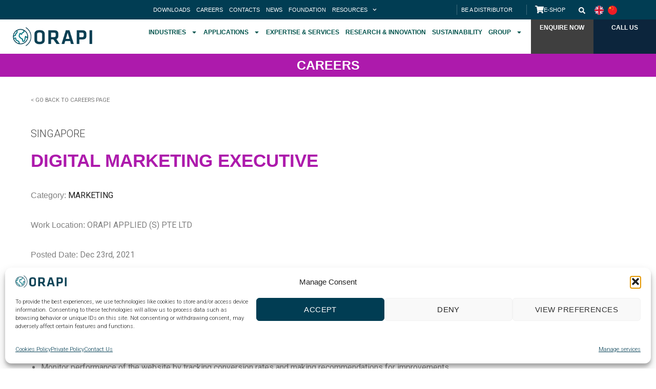

--- FILE ---
content_type: text/html; charset=UTF-8
request_url: https://orapiasia.com/careers/job-digital-marketing-executive/
body_size: 244526
content:
<!DOCTYPE html>
<html lang="en-GB">
<head>
	<meta charset="UTF-8">
	<meta name="viewport" content="width=device-width, initial-scale=1.0, viewport-fit=cover" />		<script>(function(html){html.className = html.className.replace(/\bno-js\b/,'js')})(document.documentElement);</script>
<meta name='robots' content='index, follow, max-image-preview:large, max-snippet:-1, max-video-preview:-1' />

	<!-- This site is optimized with the Yoast SEO plugin v26.6 - https://yoast.com/wordpress/plugins/seo/ -->
	<title>Job - Digital Marketing Executive | ORAPI Asia</title>
	<link rel="canonical" href="https://orapiasia.com/careers/job-digital-marketing-executive/" />
	<meta property="og:locale" content="en_GB" />
	<meta property="og:type" content="article" />
	<meta property="og:title" content="Job - Digital Marketing Executive | ORAPI Asia" />
	<meta property="og:description" content="CAREERS &lt; GO BACK TO CAREERS PAGE SINGAPORE DIGITAL MARKETING EXECUTIVE Category: MARKETING Work Location: ORAPI APPLIED (S) PTE LTD Posted Date: Dec 23rd, 2021 JOB RESPONSIBILITIES Assist with the maintenance of our website &amp; e-shop, for constant improvement of organic traffic volume and performance through search engine optimization (SEO) efforts. Monitor performance of the website [...]" />
	<meta property="og:url" content="https://orapiasia.com/careers/job-digital-marketing-executive/" />
	<meta property="og:site_name" content="ORAPI Asia" />
	<meta property="article:publisher" content="https://www.facebook.com/ORAPI-ASIA-972232159578367/" />
	<meta property="article:modified_time" content="2021-12-23T07:34:55+00:00" />
	<meta name="twitter:card" content="summary_large_image" />
	<meta name="twitter:label1" content="Estimated reading time" />
	<meta name="twitter:data1" content="2 minutes" />
	<script type="application/ld+json" class="yoast-schema-graph">{"@context":"https://schema.org","@graph":[{"@type":"WebPage","@id":"https://orapiasia.com/careers/job-digital-marketing-executive/","url":"https://orapiasia.com/careers/job-digital-marketing-executive/","name":"Job - Digital Marketing Executive | ORAPI Asia","isPartOf":{"@id":"https://orapiasia.com/#website"},"datePublished":"2021-12-23T06:48:11+00:00","dateModified":"2021-12-23T07:34:55+00:00","breadcrumb":{"@id":"https://orapiasia.com/careers/job-digital-marketing-executive/#breadcrumb"},"inLanguage":"en-GB","potentialAction":[{"@type":"ReadAction","target":["https://orapiasia.com/careers/job-digital-marketing-executive/"]}]},{"@type":"BreadcrumbList","@id":"https://orapiasia.com/careers/job-digital-marketing-executive/#breadcrumb","itemListElement":[{"@type":"ListItem","position":1,"name":"Home","item":"https://orapiasia.com/"},{"@type":"ListItem","position":2,"name":"Careers","item":"https://orapiasia.com/careers/"},{"@type":"ListItem","position":3,"name":"Job &#8211; Digital Marketing Executive"}]},{"@type":"WebSite","@id":"https://orapiasia.com/#website","url":"https://orapiasia.com/","name":"ORAPI Asia","description":"Professional Hygiene and Industrial Maintenance Product Manufacturer","publisher":{"@id":"https://orapiasia.com/#organization"},"potentialAction":[{"@type":"SearchAction","target":{"@type":"EntryPoint","urlTemplate":"https://orapiasia.com/?s={search_term_string}"},"query-input":{"@type":"PropertyValueSpecification","valueRequired":true,"valueName":"search_term_string"}}],"inLanguage":"en-GB"},{"@type":"Organization","@id":"https://orapiasia.com/#organization","name":"Orapi Asia","url":"https://orapiasia.com/","logo":{"@type":"ImageObject","inLanguage":"en-GB","@id":"https://orapiasia.com/#/schema/logo/image/","url":"https://orapiasia.com/wp-content/uploads/Orapi-Logo-2022_compressed.jpg","contentUrl":"https://orapiasia.com/wp-content/uploads/Orapi-Logo-2022_compressed.jpg","width":337,"height":83,"caption":"Orapi Asia"},"image":{"@id":"https://orapiasia.com/#/schema/logo/image/"},"sameAs":["https://www.facebook.com/ORAPI-ASIA-972232159578367/","https://www.linkedin.com/company/orapi-group"]}]}</script>
	<!-- / Yoast SEO plugin. -->


<link rel="alternate" type="application/rss+xml" title="ORAPI Asia &raquo; Feed" href="https://orapiasia.com/feed/" />
<link rel="alternate" type="application/rss+xml" title="ORAPI Asia &raquo; Comments Feed" href="https://orapiasia.com/comments/feed/" />
<link rel="alternate" title="oEmbed (JSON)" type="application/json+oembed" href="https://orapiasia.com/wp-json/oembed/1.0/embed?url=https%3A%2F%2Forapiasia.com%2Fcareers%2Fjob-digital-marketing-executive%2F" />
<link rel="alternate" title="oEmbed (XML)" type="text/xml+oembed" href="https://orapiasia.com/wp-json/oembed/1.0/embed?url=https%3A%2F%2Forapiasia.com%2Fcareers%2Fjob-digital-marketing-executive%2F&#038;format=xml" />
		<style>
			.lazyload,
			.lazyloading {
				max-width: 100%;
			}
		</style>
		<style id='wp-img-auto-sizes-contain-inline-css' type='text/css'>
img:is([sizes=auto i],[sizes^="auto," i]){contain-intrinsic-size:3000px 1500px}
/*# sourceURL=wp-img-auto-sizes-contain-inline-css */
</style>
<style id='wp-emoji-styles-inline-css' type='text/css'>

	img.wp-smiley, img.emoji {
		display: inline !important;
		border: none !important;
		box-shadow: none !important;
		height: 1em !important;
		width: 1em !important;
		margin: 0 0.07em !important;
		vertical-align: -0.1em !important;
		background: none !important;
		padding: 0 !important;
	}
/*# sourceURL=wp-emoji-styles-inline-css */
</style>
<style id='classic-theme-styles-inline-css' type='text/css'>
/*! This file is auto-generated */
.wp-block-button__link{color:#fff;background-color:#32373c;border-radius:9999px;box-shadow:none;text-decoration:none;padding:calc(.667em + 2px) calc(1.333em + 2px);font-size:1.125em}.wp-block-file__button{background:#32373c;color:#fff;text-decoration:none}
/*# sourceURL=/wp-includes/css/classic-themes.min.css */
</style>
<style id='global-styles-inline-css' type='text/css'>
:root{--wp--preset--aspect-ratio--square: 1;--wp--preset--aspect-ratio--4-3: 4/3;--wp--preset--aspect-ratio--3-4: 3/4;--wp--preset--aspect-ratio--3-2: 3/2;--wp--preset--aspect-ratio--2-3: 2/3;--wp--preset--aspect-ratio--16-9: 16/9;--wp--preset--aspect-ratio--9-16: 9/16;--wp--preset--color--black: #000000;--wp--preset--color--cyan-bluish-gray: #abb8c3;--wp--preset--color--white: #ffffff;--wp--preset--color--pale-pink: #f78da7;--wp--preset--color--vivid-red: #cf2e2e;--wp--preset--color--luminous-vivid-orange: #ff6900;--wp--preset--color--luminous-vivid-amber: #fcb900;--wp--preset--color--light-green-cyan: #7bdcb5;--wp--preset--color--vivid-green-cyan: #00d084;--wp--preset--color--pale-cyan-blue: #8ed1fc;--wp--preset--color--vivid-cyan-blue: #0693e3;--wp--preset--color--vivid-purple: #9b51e0;--wp--preset--gradient--vivid-cyan-blue-to-vivid-purple: linear-gradient(135deg,rgb(6,147,227) 0%,rgb(155,81,224) 100%);--wp--preset--gradient--light-green-cyan-to-vivid-green-cyan: linear-gradient(135deg,rgb(122,220,180) 0%,rgb(0,208,130) 100%);--wp--preset--gradient--luminous-vivid-amber-to-luminous-vivid-orange: linear-gradient(135deg,rgb(252,185,0) 0%,rgb(255,105,0) 100%);--wp--preset--gradient--luminous-vivid-orange-to-vivid-red: linear-gradient(135deg,rgb(255,105,0) 0%,rgb(207,46,46) 100%);--wp--preset--gradient--very-light-gray-to-cyan-bluish-gray: linear-gradient(135deg,rgb(238,238,238) 0%,rgb(169,184,195) 100%);--wp--preset--gradient--cool-to-warm-spectrum: linear-gradient(135deg,rgb(74,234,220) 0%,rgb(151,120,209) 20%,rgb(207,42,186) 40%,rgb(238,44,130) 60%,rgb(251,105,98) 80%,rgb(254,248,76) 100%);--wp--preset--gradient--blush-light-purple: linear-gradient(135deg,rgb(255,206,236) 0%,rgb(152,150,240) 100%);--wp--preset--gradient--blush-bordeaux: linear-gradient(135deg,rgb(254,205,165) 0%,rgb(254,45,45) 50%,rgb(107,0,62) 100%);--wp--preset--gradient--luminous-dusk: linear-gradient(135deg,rgb(255,203,112) 0%,rgb(199,81,192) 50%,rgb(65,88,208) 100%);--wp--preset--gradient--pale-ocean: linear-gradient(135deg,rgb(255,245,203) 0%,rgb(182,227,212) 50%,rgb(51,167,181) 100%);--wp--preset--gradient--electric-grass: linear-gradient(135deg,rgb(202,248,128) 0%,rgb(113,206,126) 100%);--wp--preset--gradient--midnight: linear-gradient(135deg,rgb(2,3,129) 0%,rgb(40,116,252) 100%);--wp--preset--font-size--small: 13px;--wp--preset--font-size--medium: 20px;--wp--preset--font-size--large: 36px;--wp--preset--font-size--x-large: 42px;--wp--preset--spacing--20: 0.44rem;--wp--preset--spacing--30: 0.67rem;--wp--preset--spacing--40: 1rem;--wp--preset--spacing--50: 1.5rem;--wp--preset--spacing--60: 2.25rem;--wp--preset--spacing--70: 3.38rem;--wp--preset--spacing--80: 5.06rem;--wp--preset--shadow--natural: 6px 6px 9px rgba(0, 0, 0, 0.2);--wp--preset--shadow--deep: 12px 12px 50px rgba(0, 0, 0, 0.4);--wp--preset--shadow--sharp: 6px 6px 0px rgba(0, 0, 0, 0.2);--wp--preset--shadow--outlined: 6px 6px 0px -3px rgb(255, 255, 255), 6px 6px rgb(0, 0, 0);--wp--preset--shadow--crisp: 6px 6px 0px rgb(0, 0, 0);}:where(.is-layout-flex){gap: 0.5em;}:where(.is-layout-grid){gap: 0.5em;}body .is-layout-flex{display: flex;}.is-layout-flex{flex-wrap: wrap;align-items: center;}.is-layout-flex > :is(*, div){margin: 0;}body .is-layout-grid{display: grid;}.is-layout-grid > :is(*, div){margin: 0;}:where(.wp-block-columns.is-layout-flex){gap: 2em;}:where(.wp-block-columns.is-layout-grid){gap: 2em;}:where(.wp-block-post-template.is-layout-flex){gap: 1.25em;}:where(.wp-block-post-template.is-layout-grid){gap: 1.25em;}.has-black-color{color: var(--wp--preset--color--black) !important;}.has-cyan-bluish-gray-color{color: var(--wp--preset--color--cyan-bluish-gray) !important;}.has-white-color{color: var(--wp--preset--color--white) !important;}.has-pale-pink-color{color: var(--wp--preset--color--pale-pink) !important;}.has-vivid-red-color{color: var(--wp--preset--color--vivid-red) !important;}.has-luminous-vivid-orange-color{color: var(--wp--preset--color--luminous-vivid-orange) !important;}.has-luminous-vivid-amber-color{color: var(--wp--preset--color--luminous-vivid-amber) !important;}.has-light-green-cyan-color{color: var(--wp--preset--color--light-green-cyan) !important;}.has-vivid-green-cyan-color{color: var(--wp--preset--color--vivid-green-cyan) !important;}.has-pale-cyan-blue-color{color: var(--wp--preset--color--pale-cyan-blue) !important;}.has-vivid-cyan-blue-color{color: var(--wp--preset--color--vivid-cyan-blue) !important;}.has-vivid-purple-color{color: var(--wp--preset--color--vivid-purple) !important;}.has-black-background-color{background-color: var(--wp--preset--color--black) !important;}.has-cyan-bluish-gray-background-color{background-color: var(--wp--preset--color--cyan-bluish-gray) !important;}.has-white-background-color{background-color: var(--wp--preset--color--white) !important;}.has-pale-pink-background-color{background-color: var(--wp--preset--color--pale-pink) !important;}.has-vivid-red-background-color{background-color: var(--wp--preset--color--vivid-red) !important;}.has-luminous-vivid-orange-background-color{background-color: var(--wp--preset--color--luminous-vivid-orange) !important;}.has-luminous-vivid-amber-background-color{background-color: var(--wp--preset--color--luminous-vivid-amber) !important;}.has-light-green-cyan-background-color{background-color: var(--wp--preset--color--light-green-cyan) !important;}.has-vivid-green-cyan-background-color{background-color: var(--wp--preset--color--vivid-green-cyan) !important;}.has-pale-cyan-blue-background-color{background-color: var(--wp--preset--color--pale-cyan-blue) !important;}.has-vivid-cyan-blue-background-color{background-color: var(--wp--preset--color--vivid-cyan-blue) !important;}.has-vivid-purple-background-color{background-color: var(--wp--preset--color--vivid-purple) !important;}.has-black-border-color{border-color: var(--wp--preset--color--black) !important;}.has-cyan-bluish-gray-border-color{border-color: var(--wp--preset--color--cyan-bluish-gray) !important;}.has-white-border-color{border-color: var(--wp--preset--color--white) !important;}.has-pale-pink-border-color{border-color: var(--wp--preset--color--pale-pink) !important;}.has-vivid-red-border-color{border-color: var(--wp--preset--color--vivid-red) !important;}.has-luminous-vivid-orange-border-color{border-color: var(--wp--preset--color--luminous-vivid-orange) !important;}.has-luminous-vivid-amber-border-color{border-color: var(--wp--preset--color--luminous-vivid-amber) !important;}.has-light-green-cyan-border-color{border-color: var(--wp--preset--color--light-green-cyan) !important;}.has-vivid-green-cyan-border-color{border-color: var(--wp--preset--color--vivid-green-cyan) !important;}.has-pale-cyan-blue-border-color{border-color: var(--wp--preset--color--pale-cyan-blue) !important;}.has-vivid-cyan-blue-border-color{border-color: var(--wp--preset--color--vivid-cyan-blue) !important;}.has-vivid-purple-border-color{border-color: var(--wp--preset--color--vivid-purple) !important;}.has-vivid-cyan-blue-to-vivid-purple-gradient-background{background: var(--wp--preset--gradient--vivid-cyan-blue-to-vivid-purple) !important;}.has-light-green-cyan-to-vivid-green-cyan-gradient-background{background: var(--wp--preset--gradient--light-green-cyan-to-vivid-green-cyan) !important;}.has-luminous-vivid-amber-to-luminous-vivid-orange-gradient-background{background: var(--wp--preset--gradient--luminous-vivid-amber-to-luminous-vivid-orange) !important;}.has-luminous-vivid-orange-to-vivid-red-gradient-background{background: var(--wp--preset--gradient--luminous-vivid-orange-to-vivid-red) !important;}.has-very-light-gray-to-cyan-bluish-gray-gradient-background{background: var(--wp--preset--gradient--very-light-gray-to-cyan-bluish-gray) !important;}.has-cool-to-warm-spectrum-gradient-background{background: var(--wp--preset--gradient--cool-to-warm-spectrum) !important;}.has-blush-light-purple-gradient-background{background: var(--wp--preset--gradient--blush-light-purple) !important;}.has-blush-bordeaux-gradient-background{background: var(--wp--preset--gradient--blush-bordeaux) !important;}.has-luminous-dusk-gradient-background{background: var(--wp--preset--gradient--luminous-dusk) !important;}.has-pale-ocean-gradient-background{background: var(--wp--preset--gradient--pale-ocean) !important;}.has-electric-grass-gradient-background{background: var(--wp--preset--gradient--electric-grass) !important;}.has-midnight-gradient-background{background: var(--wp--preset--gradient--midnight) !important;}.has-small-font-size{font-size: var(--wp--preset--font-size--small) !important;}.has-medium-font-size{font-size: var(--wp--preset--font-size--medium) !important;}.has-large-font-size{font-size: var(--wp--preset--font-size--large) !important;}.has-x-large-font-size{font-size: var(--wp--preset--font-size--x-large) !important;}
:where(.wp-block-post-template.is-layout-flex){gap: 1.25em;}:where(.wp-block-post-template.is-layout-grid){gap: 1.25em;}
:where(.wp-block-term-template.is-layout-flex){gap: 1.25em;}:where(.wp-block-term-template.is-layout-grid){gap: 1.25em;}
:where(.wp-block-columns.is-layout-flex){gap: 2em;}:where(.wp-block-columns.is-layout-grid){gap: 2em;}
:root :where(.wp-block-pullquote){font-size: 1.5em;line-height: 1.6;}
/*# sourceURL=global-styles-inline-css */
</style>
<link rel='stylesheet' id='categories-images-styles-css' href='https://orapiasia.com/wp-content/plugins/categories-images/assets/css/zci-styles.css?ver=3.3.1' type='text/css' media='all' />
<style id='woocommerce-inline-inline-css' type='text/css'>
.woocommerce form .form-row .required { visibility: visible; }
/*# sourceURL=woocommerce-inline-inline-css */
</style>
<link rel='stylesheet' id='cmplz-general-css' href='https://orapiasia.com/wp-content/plugins/complianz-gdpr/assets/css/cookieblocker.min.css?ver=1767056139' type='text/css' media='all' />
<link rel='stylesheet' id='flatsome-icons-css' href='https://orapiasia.com/wp-content/themes/flatsome/assets/css/fl-icons.css?ver=3.3' type='text/css' media='all' />
<link rel='stylesheet' id='elementor-frontend-css' href='https://orapiasia.com/wp-content/plugins/elementor/assets/css/frontend.min.css?ver=3.34.0' type='text/css' media='all' />
<link rel='stylesheet' id='widget-nav-menu-css' href='https://orapiasia.com/wp-content/plugins/elementor-pro/assets/css/widget-nav-menu.min.css?ver=3.34.0' type='text/css' media='all' />
<link rel='stylesheet' id='widget-heading-css' href='https://orapiasia.com/wp-content/plugins/elementor/assets/css/widget-heading.min.css?ver=3.34.0' type='text/css' media='all' />
<link rel='stylesheet' id='widget-icon-box-css' href='https://orapiasia.com/wp-content/plugins/elementor/assets/css/widget-icon-box.min.css?ver=3.34.0' type='text/css' media='all' />
<link rel='stylesheet' id='widget-image-css' href='https://orapiasia.com/wp-content/plugins/elementor/assets/css/widget-image.min.css?ver=3.34.0' type='text/css' media='all' />
<link rel='stylesheet' id='e-sticky-css' href='https://orapiasia.com/wp-content/plugins/elementor-pro/assets/css/modules/sticky.min.css?ver=3.34.0' type='text/css' media='all' />
<link rel='stylesheet' id='e-animation-fadeIn-css' href='https://orapiasia.com/wp-content/plugins/elementor/assets/lib/animations/styles/fadeIn.min.css?ver=3.34.0' type='text/css' media='all' />
<link rel='stylesheet' id='widget-divider-css' href='https://orapiasia.com/wp-content/plugins/elementor/assets/css/widget-divider.min.css?ver=3.34.0' type='text/css' media='all' />
<link rel='stylesheet' id='widget-icon-list-css' href='https://orapiasia.com/wp-content/plugins/elementor/assets/css/widget-icon-list.min.css?ver=3.34.0' type='text/css' media='all' />
<link rel='stylesheet' id='widget-social-icons-css' href='https://orapiasia.com/wp-content/plugins/elementor/assets/css/widget-social-icons.min.css?ver=3.34.0' type='text/css' media='all' />
<link rel='stylesheet' id='e-apple-webkit-css' href='https://orapiasia.com/wp-content/plugins/elementor/assets/css/conditionals/apple-webkit.min.css?ver=3.34.0' type='text/css' media='all' />
<link rel='stylesheet' id='elementor-post-8538-css' href='https://orapiasia.com/wp-content/uploads/elementor/css/post-8538.css?ver=1767809718' type='text/css' media='all' />
<link rel='stylesheet' id='widget-spacer-css' href='https://orapiasia.com/wp-content/plugins/elementor/assets/css/widget-spacer.min.css?ver=3.34.0' type='text/css' media='all' />
<link rel='stylesheet' id='elementor-post-8698-css' href='https://orapiasia.com/wp-content/uploads/elementor/css/post-8698.css?ver=1768135401' type='text/css' media='all' />
<link rel='stylesheet' id='elementor-post-38714-css' href='https://orapiasia.com/wp-content/uploads/elementor/css/post-38714.css?ver=1767809718' type='text/css' media='all' />
<link rel='stylesheet' id='elementor-post-12874-css' href='https://orapiasia.com/wp-content/uploads/elementor/css/post-12874.css?ver=1767809718' type='text/css' media='all' />
<link rel='stylesheet' id='trp-language-switcher-v2-css' href='https://orapiasia.com/wp-content/plugins/translatepress-multilingual/assets/css/trp-language-switcher-v2.css?ver=3.0.6' type='text/css' media='all' />
<link rel='stylesheet' id='flatsome-main-css' href='https://orapiasia.com/wp-content/themes/flatsome/assets/css/flatsome.css?ver=3.7.2' type='text/css' media='all' />
<link rel='stylesheet' id='flatsome-shop-css' href='https://orapiasia.com/wp-content/themes/flatsome/assets/css/flatsome-shop.css?ver=3.7.2' type='text/css' media='all' />
<link rel='stylesheet' id='flatsome-style-css' href='https://orapiasia.com/wp-content/themes/flatsome-child/style.css?ver=3.0' type='text/css' media='all' />
<link rel='stylesheet' id='elementor-gf-local-montserrat-css' href='https://orapiasia.com/wp-content/uploads/elementor/google-fonts/css/montserrat.css?ver=1745368885' type='text/css' media='all' />
<link rel='stylesheet' id='elementor-gf-local-roboto-css' href='https://orapiasia.com/wp-content/uploads/elementor/google-fonts/css/roboto.css?ver=1745368888' type='text/css' media='all' />
<script type="text/javascript" src="https://orapiasia.com/wp-includes/js/jquery/jquery.min.js?ver=3.7.1" id="jquery-core-js"></script>
<script type="text/javascript" src="https://orapiasia.com/wp-includes/js/jquery/jquery-migrate.min.js?ver=3.4.1" id="jquery-migrate-js"></script>
<script type="text/javascript" src="https://orapiasia.com/wp-content/plugins/woocommerce/assets/js/jquery-blockui/jquery.blockUI.min.js?ver=2.7.0-wc.10.4.3" id="wc-jquery-blockui-js" defer="defer" data-wp-strategy="defer"></script>
<script type="text/javascript" id="wc-add-to-cart-js-extra">
/* <![CDATA[ */
var wc_add_to_cart_params = {"ajax_url":"/wp-admin/admin-ajax.php","wc_ajax_url":"/?wc-ajax=%%endpoint%%","i18n_view_cart":"View basket","cart_url":"https://orapiasia.com","is_cart":"","cart_redirect_after_add":"no"};
//# sourceURL=wc-add-to-cart-js-extra
/* ]]> */
</script>
<script type="text/javascript" src="https://orapiasia.com/wp-content/plugins/woocommerce/assets/js/frontend/add-to-cart.min.js?ver=10.4.3" id="wc-add-to-cart-js" defer="defer" data-wp-strategy="defer"></script>
<script type="text/javascript" src="https://orapiasia.com/wp-content/plugins/woocommerce/assets/js/js-cookie/js.cookie.min.js?ver=2.1.4-wc.10.4.3" id="wc-js-cookie-js" defer="defer" data-wp-strategy="defer"></script>
<script type="text/javascript" id="woocommerce-js-extra">
/* <![CDATA[ */
var woocommerce_params = {"ajax_url":"/wp-admin/admin-ajax.php","wc_ajax_url":"/?wc-ajax=%%endpoint%%","i18n_password_show":"Show password","i18n_password_hide":"Hide password"};
//# sourceURL=woocommerce-js-extra
/* ]]> */
</script>
<script type="text/javascript" src="https://orapiasia.com/wp-content/plugins/woocommerce/assets/js/frontend/woocommerce.min.js?ver=10.4.3" id="woocommerce-js" defer="defer" data-wp-strategy="defer"></script>
<script type="text/javascript" src="https://orapiasia.com/wp-content/plugins/translatepress-multilingual/assets/js/trp-frontend-compatibility.js?ver=3.0.6" id="trp-frontend-compatibility-js"></script>
<script type="text/javascript" src="https://orapiasia.com/wp-content/plugins/translatepress-multilingual/assets/js/trp-frontend-language-switcher.js?ver=3.0.6" id="trp-language-switcher-js-v2-js"></script>
<link rel="https://api.w.org/" href="https://orapiasia.com/wp-json/" /><link rel="alternate" title="JSON" type="application/json" href="https://orapiasia.com/wp-json/wp/v2/pages/8698" /><link rel="EditURI" type="application/rsd+xml" title="RSD" href="https://orapiasia.com/xmlrpc.php?rsd" />
<link rel="alternate" hreflang="en-GB" href="https://orapiasia.com/careers/job-digital-marketing-executive/"/>
<link rel="alternate" hreflang="zh-CN" href="https://orapiasia.com/zh/careers/job-digital-marketing-executive/"/>
<link rel="alternate" hreflang="en" href="https://orapiasia.com/careers/job-digital-marketing-executive/"/>
<link rel="alternate" hreflang="zh" href="https://orapiasia.com/zh/careers/job-digital-marketing-executive/"/>
<link rel="alternate" hreflang="x-default" href="https://orapiasia.com/careers/job-digital-marketing-executive/"/>
			<style>.cmplz-hidden {
					display: none !important;
				}</style>		<script>
			document.documentElement.className = document.documentElement.className.replace('no-js', 'js');
		</script>
				<style>
			.no-js img.lazyload {
				display: none;
			}

			figure.wp-block-image img.lazyloading {
				min-width: 150px;
			}

			.lazyload,
			.lazyloading {
				--smush-placeholder-width: 100px;
				--smush-placeholder-aspect-ratio: 1/1;
				width: var(--smush-image-width, var(--smush-placeholder-width)) !important;
				aspect-ratio: var(--smush-image-aspect-ratio, var(--smush-placeholder-aspect-ratio)) !important;
			}

						.lazyload, .lazyloading {
				opacity: 0;
			}

			.lazyloaded {
				opacity: 1;
				transition: opacity 400ms;
				transition-delay: 0ms;
			}

					</style>
		<style>.bg{opacity: 0; transition: opacity 1s; -webkit-transition: opacity 1s;} .bg-loaded{opacity: 1;}</style><!--[if IE]><link rel="stylesheet" type="text/css" href="https://orapiasia.com/wp-content/themes/flatsome/assets/css/ie-fallback.css"><script src="//cdnjs.cloudflare.com/ajax/libs/html5shiv/3.6.1/html5shiv.js"></script><script>var head = document.getElementsByTagName('head')[0],style = document.createElement('style');style.type = 'text/css';style.styleSheet.cssText = ':before,:after{content:none !important';head.appendChild(style);setTimeout(function(){head.removeChild(style);}, 0);</script><script src="https://orapiasia.com/wp-content/themes/flatsome/assets/libs/ie-flexibility.js"></script><![endif]-->    <script type="text/javascript">
    WebFontConfig = {
      google: { families: [ "Roboto:regular,900","Roboto:regular,300","Roboto+Condensed:regular,regular","Helvetica,Arial,sans-serif:regular,regular", ] }
    };
    (function() {
      var wf = document.createElement('script');
      wf.src = 'https://ajax.googleapis.com/ajax/libs/webfont/1/webfont.js';
      wf.type = 'text/javascript';
      wf.async = 'true';
      var s = document.getElementsByTagName('script')[0];
      s.parentNode.insertBefore(wf, s);
    })(); </script>
  <link rel="stylesheet" type="text/css" href="/wp-content/themes/flatsome-child/css3-animate-it-master/css/animations.css"><style>.product-gallery img.lazy-load, .product-small img.lazy-load, .product-small img[data-lazy-srcset]:not(.lazyloaded){ padding-top: 121.45748987854%;}</style>	<noscript><style>.woocommerce-product-gallery{ opacity: 1 !important; }</style></noscript>
	<meta name="generator" content="Elementor 3.34.0; features: e_font_icon_svg, additional_custom_breakpoints; settings: css_print_method-external, google_font-enabled, font_display-auto">
<script src="[data-uri]" defer></script>
<!-- Google Tag Manager -->
<script>(function(w,d,s,l,i){w[l]=w[l]||[];w[l].push({'gtm.start':
new Date().getTime(),event:'gtm.js'});var f=d.getElementsByTagName(s)[0],
j=d.createElement(s),dl=l!='dataLayer'?'&l='+l:'';j.async=true;j.src=
'https://www.googletagmanager.com/gtm.js?id='+i+dl;f.parentNode.insertBefore(j,f);
})(window,document,'script','dataLayer','GTM-KXHXP25');</script>
<!-- End Google Tag Manager -->
      <meta name="onesignal" content="wordpress-plugin"/>
            <script>

      window.OneSignalDeferred = window.OneSignalDeferred || [];

      OneSignalDeferred.push(function(OneSignal) {
        var oneSignal_options = {};
        window._oneSignalInitOptions = oneSignal_options;

        oneSignal_options['serviceWorkerParam'] = { scope: '/wp-content/plugins/onesignal-free-web-push-notifications/sdk_files/push/onesignal/' };
oneSignal_options['serviceWorkerPath'] = 'OneSignalSDKWorker.js';

        OneSignal.Notifications.setDefaultUrl("https://orapiasia.com");

        oneSignal_options['wordpress'] = true;
oneSignal_options['appId'] = '88a8678a-f3e9-49cd-ba30-68120eebde20';
oneSignal_options['allowLocalhostAsSecureOrigin'] = true;
oneSignal_options['welcomeNotification'] = { };
oneSignal_options['welcomeNotification']['title'] = "";
oneSignal_options['welcomeNotification']['message'] = "";
oneSignal_options['path'] = "https://orapiasia.com/wp-content/plugins/onesignal-free-web-push-notifications/sdk_files/";
oneSignal_options['persistNotification'] = true;
oneSignal_options['promptOptions'] = { };
oneSignal_options['promptOptions']['siteName'] = "https://orapiasia.com/";
              OneSignal.init(window._oneSignalInitOptions);
              OneSignal.Slidedown.promptPush()      });

      function documentInitOneSignal() {
        var oneSignal_elements = document.getElementsByClassName("OneSignal-prompt");

        var oneSignalLinkClickHandler = function(event) { OneSignal.Notifications.requestPermission(); event.preventDefault(); };        for(var i = 0; i < oneSignal_elements.length; i++)
          oneSignal_elements[i].addEventListener('click', oneSignalLinkClickHandler, false);
      }

      if (document.readyState === 'complete') {
           documentInitOneSignal();
      }
      else {
           window.addEventListener("load", function(event){
               documentInitOneSignal();
          });
      }
    </script>
<link rel="preconnect" href="//code.tidio.co">			<style>
				.e-con.e-parent:nth-of-type(n+4):not(.e-lazyloaded):not(.e-no-lazyload),
				.e-con.e-parent:nth-of-type(n+4):not(.e-lazyloaded):not(.e-no-lazyload) * {
					background-image: none !important;
				}
				@media screen and (max-height: 1024px) {
					.e-con.e-parent:nth-of-type(n+3):not(.e-lazyloaded):not(.e-no-lazyload),
					.e-con.e-parent:nth-of-type(n+3):not(.e-lazyloaded):not(.e-no-lazyload) * {
						background-image: none !important;
					}
				}
				@media screen and (max-height: 640px) {
					.e-con.e-parent:nth-of-type(n+2):not(.e-lazyloaded):not(.e-no-lazyload),
					.e-con.e-parent:nth-of-type(n+2):not(.e-lazyloaded):not(.e-no-lazyload) * {
						background-image: none !important;
					}
				}
			</style>
						<meta name="theme-color" content="#FFFFFF">
			<link rel="icon" href="https://orapiasia.com/wp-content/uploads/cropped-Orapi-Asia-Favicon-32x32.png" sizes="32x32" />
<link rel="icon" href="https://orapiasia.com/wp-content/uploads/cropped-Orapi-Asia-Favicon-192x192.png" sizes="192x192" />
<link rel="apple-touch-icon" href="https://orapiasia.com/wp-content/uploads/cropped-Orapi-Asia-Favicon-180x180.png" />
<meta name="msapplication-TileImage" content="https://orapiasia.com/wp-content/uploads/cropped-Orapi-Asia-Favicon-270x270.png" />
<style id="custom-css" type="text/css">:root {--primary-color: #013d53;}/* Site Width */.full-width .ubermenu-nav, .container, .row{max-width: 1270px}.row.row-collapse{max-width: 1240px}.row.row-small{max-width: 1262.5px}.row.row-large{max-width: 1300px}.sticky-add-to-cart--active, #wrapper,#main,#main.dark{background-color: #ffffff}.header-main{height: 100px}#logo img{max-height: 100px}#logo{width:201px;}#logo img{padding:10px 0;}.header-bottom{min-height: 55px}.header-top{min-height: 20px}.transparent .header-main{height: 265px}.transparent #logo img{max-height: 265px}.has-transparent + .page-title:first-of-type,.has-transparent + #main > .page-title,.has-transparent + #main > div > .page-title,.has-transparent + #main .page-header-wrapper:first-of-type .page-title{padding-top: 265px;}.header.show-on-scroll,.stuck .header-main{height:70px!important}.stuck #logo img{max-height: 70px!important}.search-form{ width: 52%;}.header-bg-color, .header-wrapper {background-color: rgba(255,255,255,0.9)}.header-bottom {background-color: #FFFFFF}.header-main .nav > li > a{line-height: 16px }.stuck .header-main .nav > li > a{line-height: 50px }.header-bottom-nav > li > a{line-height: 16px }@media (max-width: 549px) {.header-main{height: 70px}#logo img{max-height: 70px}}.nav-dropdown{font-size:85%}.header-top{background-color:#235EA3!important;}/* Color */.accordion-title.active, .has-icon-bg .icon .icon-inner,.logo a, .primary.is-underline, .primary.is-link, .badge-outline .badge-inner, .nav-outline > li.active> a,.nav-outline >li.active > a, .cart-icon strong,[data-color='primary'], .is-outline.primary{color: #013d53;}/* Color !important */[data-text-color="primary"]{color: #013d53!important;}/* Background Color */[data-text-bg="primary"]{background-color: #013d53;}/* Background */.scroll-to-bullets a,.featured-title, .label-new.menu-item > a:after, .nav-pagination > li > .current,.nav-pagination > li > span:hover,.nav-pagination > li > a:hover,.has-hover:hover .badge-outline .badge-inner,button[type="submit"], .button.wc-forward:not(.checkout):not(.checkout-button), .button.submit-button, .button.primary:not(.is-outline),.featured-table .title,.is-outline:hover, .has-icon:hover .icon-label,.nav-dropdown-bold .nav-column li > a:hover, .nav-dropdown.nav-dropdown-bold > li > a:hover, .nav-dropdown-bold.dark .nav-column li > a:hover, .nav-dropdown.nav-dropdown-bold.dark > li > a:hover, .is-outline:hover, .tagcloud a:hover,.grid-tools a, input[type='submit']:not(.is-form), .box-badge:hover .box-text, input.button.alt,.nav-box > li > a:hover,.nav-box > li.active > a,.nav-pills > li.active > a ,.current-dropdown .cart-icon strong, .cart-icon:hover strong, .nav-line-bottom > li > a:before, .nav-line-grow > li > a:before, .nav-line > li > a:before,.banner, .header-top, .slider-nav-circle .flickity-prev-next-button:hover svg, .slider-nav-circle .flickity-prev-next-button:hover .arrow, .primary.is-outline:hover, .button.primary:not(.is-outline), input[type='submit'].primary, input[type='submit'].primary, input[type='reset'].button, input[type='button'].primary, .badge-inner{background-color: #013d53;}/* Border */.nav-vertical.nav-tabs > li.active > a,.scroll-to-bullets a.active,.nav-pagination > li > .current,.nav-pagination > li > span:hover,.nav-pagination > li > a:hover,.has-hover:hover .badge-outline .badge-inner,.accordion-title.active,.featured-table,.is-outline:hover, .tagcloud a:hover,blockquote, .has-border, .cart-icon strong:after,.cart-icon strong,.blockUI:before, .processing:before,.loading-spin, .slider-nav-circle .flickity-prev-next-button:hover svg, .slider-nav-circle .flickity-prev-next-button:hover .arrow, .primary.is-outline:hover{border-color: #013d53}.nav-tabs > li.active > a{border-top-color: #013d53}.widget_shopping_cart_content .blockUI.blockOverlay:before { border-left-color: #013d53 }.woocommerce-checkout-review-order .blockUI.blockOverlay:before { border-left-color: #013d53 }/* Fill */.slider .flickity-prev-next-button:hover svg,.slider .flickity-prev-next-button:hover .arrow{fill: #013d53;}/* Background Color */[data-icon-label]:after, .secondary.is-underline:hover,.secondary.is-outline:hover,.icon-label,.button.secondary:not(.is-outline),.button.alt:not(.is-outline), .badge-inner.on-sale, .button.checkout, .single_add_to_cart_button{ background-color:#ffffff; }[data-text-bg="secondary"]{background-color: #ffffff;}/* Color */.secondary.is-underline,.secondary.is-link, .secondary.is-outline,.stars a.active, .star-rating:before, .woocommerce-page .star-rating:before,.star-rating span:before, .color-secondary{color: #ffffff}/* Color !important */[data-text-color="secondary"]{color: #ffffff!important;}/* Border */.secondary.is-outline:hover{border-color:#ffffff}.success.is-underline:hover,.success.is-outline:hover,.success{background-color: #ffffff}.success-color, .success.is-link, .success.is-outline{color: #ffffff;}.success-border{border-color: #ffffff!important;}/* Color !important */[data-text-color="success"]{color: #ffffff!important;}/* Background Color */[data-text-bg="success"]{background-color: #ffffff;}.alert.is-underline:hover,.alert.is-outline:hover,.alert{background-color: #ffffff}.alert.is-link, .alert.is-outline, .color-alert{color: #ffffff;}/* Color !important */[data-text-color="alert"]{color: #ffffff!important;}/* Background Color */[data-text-bg="alert"]{background-color: #ffffff;}body{font-size: 92%;}@media screen and (max-width: 549px){body{font-size: 100%;}}body{font-family:"Roboto", sans-serif}body{font-weight: 300}body{color: #222222}.nav > li > a {font-family:"Roboto Condensed", sans-serif;}.nav > li > a {font-weight: 0;}h1,h2,h3,h4,h5,h6,.heading-font, .off-canvas-center .nav-sidebar.nav-vertical > li > a{font-family: "Roboto", sans-serif;}h1,h2,h3,h4,h5,h6,.heading-font,.banner h1,.banner h2{font-weight: 900;}h1,h2,h3,h4,h5,h6,.heading-font{color: #222222;}.alt-font{font-family: "Helvetica,Arial,sans-serif", sans-serif;}.alt-font{font-weight: 0!important;}a{color: #015878;}a:hover{color: #0b95a2;}.tagcloud a:hover{border-color: #0b95a2;background-color: #0b95a2;}.is-divider{background-color: rgba(0,0,0,0.5);}[data-icon-label]:after, .button#place_order,.button.checkout,.checkout-button,.single_add_to_cart_button.button{background-color: #013d53!important }@media screen and (min-width: 550px){.products .box-vertical .box-image{min-width: 247px!important;width: 247px!important;}}.footer-1{background-color: #ffffff}.footer-2{background-color: #ffffff}.absolute-footer, html{background-color: #ffffff}/* Custom CSS */body { background-color: #FFFFFF;}.site {background-color: #FFFFFF;}b, strong {font-weight: 500!important;}p {text-align: justify;}.ff-vcenter .text-box.banner-layer {top: 50%;transform: translateY(-50%);}li {margin-bottom: 4px!important;-webkit-column-break-inside: avoid;page-break-inside: avoid; break-inside: avoid;}.top-bar-nav li {margin-bottom: 0!important;}.top-bar-nav li a:hover {background: #7da7d8!important;}#menu-item-4219 {background: #7da7d8;}.ff-section {-webkit-column-break-inside: avoid;page-break-inside: avoid; break-inside: avoid;}.ff-white-border {border: 5px solid white;}.ff-sm-text p, .ff-sm-text span, .ff-sm-text a{font-size: 13px;}a:hover {transition: 0.6s ease;-o-transition: 0.6s ease;-moz-transition: 0.6s ease;-webkit-transition: 0.6s ease;}#ff-cat-banner,.icon-vk::before {background-size: cover;position: relative}.download-btn,.tagcloud a,.tagged_as a,.widget-woof h4,h1#ff-cat-title {text-transform: uppercase}b,strong {font-weight: 600}.hide {display: none!important}.uppercase,h3.widget-title,h6,th {letter-spacing: 0}.widget {margin-bottom: 2em}.widget>ul>li li>a,.widget>ul>li>a,ul.menu>li li>a {font-size: 13px!important}.widget>ul>li li>a {padding: 5px 0}.download-btn {padding: 4px 15px;background-color: #235ea3;color: #fff;font-size: 12px;font-weight: 700;letter-spacing: 1px;margin: 25px 20px 20px 0;display: inline-block;border-radius: 5px}.download-btn:hover {color: #fff;background-color: #466ca3}#woo_catalog .modal-content {width: 500px!important;height: 80%!important;overflow: scroll!important}@media screen and (max-width:550px) {#woo_catalog .modal-content {width: 85%!important}}#woo_catalog .modal-content .btn-default,.modal-footer [type=reset],.modal-footer [type=submit],.modal-footer button,.modal-footer html [type=button] {background-color: #446084;color: #fff;border: 0;font-size: 12px;border-radius: 5px;letter-spacing: 1px}.modal-footer [type=reset]:hover,.modal-footer [type=submit]:hover,.modal-footer button:hover,.modal-footer html [type=button]:hover {background-color: #6280a7}#woo_catalog .modal-content .btn-default {background-color: #a0b0c3!important}.nav-dropdown {padding: 10px 5px!important}.nav-dropdown.dropdown-uppercase>li>a {font-size: .7em!important;padding: 5px 10px}.product-info .breadcrumbs {font-size: .7em!important}div [itemprop=description] {font-size: .9em!important}.banner_large h2 {font-size: 2.3em}.banner_large h3 {font-size: 1.4em;font-weight: 300}.banner_grid h2 {font-size: 3.5em}.banner_grid h3 {font-size: 2.8em}.nav-uppercase>li>a {letter-spacing: 0}.menu-icon {float: left;width: 50px;height: 50px}.with-pictograms {display: table!important}.with-pictograms img {display: table-cell!important;width: 30px;height: 30px}.with-pictograms span {display: table-cell!important;vertical-align: middle!important;padding-left: 10px!important;padding-right: 20px!important;width: 150px}.menu-indus-sub-2 {padding: 3px 20px!important}.valpha {padding-top: 0!important}.vomega {padding-bottom: 15px!important}.menu-subheader,.vomega-stack {padding-bottom: 0!important}.menu-subheader {padding-left: 20px!important;font-size: 14px!important}.menu-subheader span {padding-bottom: 5px;border-bottom: 2px solid rgba(47, 47, 47, .1)!important}.ubermenu-skin-black-white-2 .ubermenu-submenu .ubermenu-item-header>.ubermenu-target.menu-subheader:hover {color: #777!important}.header .nav-small a.icon:not(.button) {font-size: 17px}.button.secondary:not(.is-outline) {background-color: #235EA3}.icon-vk::before {content: "";display: block;height: 16px;width: 16px;background-image: url(https://orapiasia.com/wp-content/uploads/vimeo.svg);top: 0}.col {padding-bottom: 15px}.icon-box .icon-box-img {margin-bottom: .2em}.hover-icons .row {height: 60px}.hover-icons h4 {margin: 0 auto}.social-icons .button.icon.ffvimeo:hover {background-color: #00ADEF!important;border-color: #00ADEF!important}.woocommerce-ordering {display: none}#ff-cat-banner {display: block;height: 300px;width: 100%;background-position: 50% 50%}h1#ff-cat-title {background: #235EA3;display: block;margin: 0 auto;position: static;text-align: center;bottom: 0;color: #fff;padding: 10px}.no-margin-img .img {margin: 0!important}.ff-col-2 {column-count: 2;-moz-column-count: 2;-o-column-count: 2;-webkit-column-count: 2;column-gap: 30px;-moz-column-gap: 30px;-o-column-gap: 30px;-webkit-column-gap: 30px;}.ff-col-3 {column-count: 3;-moz-column-count: 3;-o-column-count: 3;-webkit-column-count: 3;column-gap: 30px;-moz-column-gap: 30px;-o-column-gap: 30px;-webkit-column-gap: 30px;}.ff-full-height {height: 100%}body {line-height: 1.4}p {margin-bottom: 1em}p.lead {font-size: 1.5em}p.ff-quote, p.ff-quote-inline {font-size: 1.8em;margin: 20px 0;text-align: left;}p.ff-quote::before {content: " ";position: absolute;background-image: url(https://orapiasia.com/wp-content/uploads/open-quotes.svg);height: 100%;width: 100%;background-repeat: no-repeat;background-size: 150px;}p.ff-quote-inline {padding: 20px;background: rgba(255,255,255,0.2);text-align: left;}p.ff-quote-inline::before {content: " ";position: absolute;background-image: url(https://orapiasia.com/wp-content/uploads/open-quotes.svg);height: 100%;width: 100%;background-repeat: no-repeat;background-size: 150px;}.ff-orapi-environment,.ff-orapi-lab-row-col,.ff-orapi-solidarity {background-repeat: no-repeat;background-size: cover;background-position: center right 40%}ol,ul {padding-left: 20px}.nav>li>a {font-size: 11px}.nav>li>a>i.icon-search {font-size: 14px}.ff-thin {font-weight: 300}.no-margin {margin: 0}.no-padding-bottom {padding-bottom: 0!important}.sm-margin-btm {margin-bottom: .4em}.ff-blue {color: #235ea3}.ff-orange {color: #d68a27}.ff-white {color: #fff}.ff-white a {color: #fff}.ff-green {color: #98d737}.ff-lipurple {color: rgb(147, 149, 202);}.ff-turquoise {color: #30a6b4}.product-title {color: #235ea3}.ff-orapi-lab-row-col {background-image: url(https://orapiasia.com/wp-content/uploads/lab-2.jpg)}.ff-orapi-environment {background-image: url(https://orapiasia.com/wp-content/uploads/environment.jpg)}.ff-orapi-solidarity {background-image: url(https://orapiasia.com/wp-content/uploads/solidarity.jpg)}#ff-cert-container {margin-bottom: 25px}.ff-cert {display: inline-block;margin: 10px 8px 10px 5px}.ff-cert img {width: 70px}.widget-woof {background: #235ea3;padding: 20px}.widget-woof,.widget-woof h3,.widget-woof h4,.widget-woof ul li,.widget-woof ul li label {text-transform: uppercase;color: #fff}.widget-woof h4 {margin-top: 20px;font-weight: 400;font-size: 11px;letter-spacing: 1.5px}.widget-woof .woof_block_html_items .woof_mselect.woof_mselect_product_cat {min-width: 100%!important;width: 100%!important}.woof_list.woof_list_checkbox {padding-left: 0}.woof_list_checkbox li div {margin-top: 0}.woof_list li {margin: 0 5px}.widget-woof .is-divider {background-color: #fff}.woof_submit_search_form_container button {background-color: transparent;border: 2px solid #fff;color: #fff;margin: 10px 0 0;font-weight: 600;font-size: 12px;padding: 0 10px}.woof_submit_search_form_container button:hover {background-color: #fff;color: #235ea3;box-shadow: none}.widget-woof a.woof_front_toggle {display: none}.widget-woof .chosen-container ul li {color: #334862;text-transform: capitalize}.woof-padding-1 {padding-left: 15px!important}.woof-padding-2 {padding-left: 30px!important}.woof-padding-3 {padding-left: 45px!important;font-weight: 300!important;}.chosen-container .chosen-results li {font-weight: 400}.chosen-container .chosen-results li.woof-padding-1 {font-weight: 400;font-size: 12px}.chosen-container .chosen-results li.woof-padding-2 {font-weight: 300;font-size: 12px}.chosen-container-multi .chosen-choices li.search-field input[type=text] {color: rgba(0, 0, 0, .4)}.ff-sm-menu {font-weight: 400;font-size: 10px;letter-spacing: 3px;display: inline-block;text-transform: uppercase;padding: 0 10px}.download-btn.sds,.nf-error-field-errors,.nf-error-required-error,.nf-form-fields-required,.nf-form-title {display: none}.nf-field-element input[type=button] {background: #235ea3;color: #fff}.nf-field-element input[type=button]:hover {background: #466ca3}#menu-footer-menu {padding-left: 0}.ux-search-box .searchform .live-search-results,.ux-search-box .searchform button[type=submit].ux-search-submit,.ux-search-box .searchform input[type=search].search-field {font-size: 12px}.title-wrapper p.category {background-color: #235ea3;text-align: center;color: #fff;opacity: 1;font-weight: 600;padding: 7px 10px;margin-bottom: 10px}select.select.wppp-select {font-size: 12px;margin-right: 12px}.woof_container_product_tag {margin-bottom: 0}.product_meta .posted_in {display: none!important;}#sgr-custom-taxonomies-menu-2 .widget-title {color: #bababa}#sgr-custom-taxonomies-menu-2 .is-divider {background-color: #bababa}#sgr-custom-taxonomies-menu-2 ul {padding-left: 0}#sgr-custom-taxonomies-menu-2 ul li ul {padding-left: 20px}#sgr-custom-taxonomies-menu-2 ul li a {text-transform: uppercase;font-weight: 600}#sgr-custom-taxonomies-menu-2 ul li ul li a {text-transform: none;font-weight: 300}.ff-icon-box .col {padding-bottom: 5px}.ff-icon-box .col .icon-box .icon-box-text {position: relative!important}.ff-icon-box .icon-box-text h4 {font-weight: 500}.ff-icon-box .icon-box {display: table}.ff-icon-box .icon-box .icon-box-img {display: table-cell}.ff-icon-box .icon-box .icon-box-text {display: table-cell;vertical-align: middle}.ff-contact-call h4,.ff-contact-call img,.ff-contact-call-icon {display: inline-block}.ff-contact-call h4 {width: auto;margin-right: 10px}.ff-contact-call-icon img {width: 40px}ul.small-list li {font-size: 13px;margin-bottom: 3px;}ul.tick-list {list-style: none;}ul.tick-list li:before {content: '✓ ';}ul.tick-list li ul li:before {content: '';}ul ul {margin: 5px 0 10px 10px!important;}ul li li {margin: 0px 0 0 5px;font-size: 13px;}.ubermenu ul ul {margin: 0!important;}.ff-banner-as-bg .col-inner, .ff-banner-as-bg .banner {height: 100%!important;}.ff-our-markets .img {margin-bottom: 0!important;}.ff-our-markets .accordion-title {border-top: 0px!important;background-color: #e8e8e8;}.ff-our-markets .icon-angle-down {font-size: 24px;}.ff-our-markets .accordion-title span {font-size: 14px;font-weight: 600;color: #3a3a3a;}.ff-our-markets .accordion-inner {padding: 10px;background-color: rgb(35, 94, 163);}.ff-our-markets p {color: #fff;}.ff-our-markets .accordion-inner .button.primary {background-color: #6a9ad2!important;}.ff-our-markets .col {padding-bottom: 30px;}.ff-why-choose-us .icon-box-text ul {padding: 0!important;}.ff-why-choose-us .icon-box-text ul li {list-style: none!important;margin: 6px 0!important;}.ff-job-info p {margin-bottom: 5px;font-weight: 500;}.ff-job-info p b {font-weight: 600!important;opacity: 0.6;}.ff-job-desc h5 {color: #235ea3;}.events-accordion .accordion-title {background-color: rgb(210, 38, 48)!important;border-top: 0px!important;color: #fff!important;font-weight: 800!important;font-size: 85%!important;letter-spacing: 0.1em!important;}.events-accordion .gap-element {display: none!important;}.events-accordion .accordion-inner {border-top: 0;border-right: 2px;border-bottom: 2px;border-left: 2px;border-style: solid;border-color: rgba(210, 38, 48,0.4);}.ff-purple {color: rgb(173, 26, 172)!important;}.ff-purple a.button {color: rgb(173, 26, 172)!important;opacity: 0.6;transition: 0.6s ease;-moz-transition: 0.6s ease;-o-transition: 0.6s ease;-webkit-transition: 0.6s ease;}.ff-purple a.button:hover {opacity: 1;}.ff-grid-square {height: 300px!important;}.menu-expertise-and-services-navigation-container, .menu-sustainability-navigation-container {text-align: center;}ul#menu-expertise-and-services-navigation, ul#menu-sustainability-navigation {margin: 0!important;}#menu-expertise-and-services-navigation li, #menu-sustainability-navigation li {border: 0;margin: 0 20px 0 0;text-transform: uppercase;font-weight: lighter;display: inline-block}#menu-expertise-and-services-navigation a, #menu-sustainability-navigation a {color: rgba(255,255,255,0.5);font-size: 12px;}#menu-expertise-and-services-navigation li.current-menu-item a, #menu-expertise-and-services-navigation a:hover, #menu-sustainability-navigation li.current-menu-item a,#menu-sustainability-navigation a:hover {color: #fff;}#nav_menu-4 {margin-bottom: 0;}.header-ubermenu-nav li {margin-bottom: 0!important;}.current-cat.active a {font-weight: 700!important;color: #545454;}.single_variation_wrap .woocommerce-variation.single_variation {display: none!important;}.elfinder .elfinder-button.ui-state-disabled .elfinder-button-icon {opacity: 1;filter: Alpha(Opacity=90);}.fa-user {color: #fff;display: inline-block;vertical-align: middle;line-height: 2;}.fa::before {margin-top: 5px!important;padding-top:5px!important;}.fa-user::before {margin-top: 5px!important;padding-top:5px!important;}.fa fa-user::before {margin-top: 5px!important;padding-top:5px!important;}#slider-2-slide-2-layer-1.rs-layer img.lazy-load-active {padding: 0px !important;}#slider-2-slide-3-layer-4.rs-layer img.lazy-load-active {padding: 0px !important;}/*Cookie Notice by dfactory*/#cn-notice-text {font-size: 15px !important;}#cn-accept-cookie {background: #ffffff !important;color: #fff !important;font-size: 15px !important; border-radius: 6px 6px 6px 6px !important; }#cn-more-info {background: none !important;color: #fff !important;font-size: 15px !important; border-radius: 6px 6px 6px 6px !important; text-decoration: underline !important;}/* Custom CSS Tablet */@media (max-width: 849px){.banner_grid h2 {font-size: 3em}.banner_grid h3 {font-size: 2.3em}.stuck {position: absolute!important}.category-filter-row {margin: 30px 0 10px;border-top: 1px solid rgba(0, 0, 0, .1);border-bottom: 1px solid rgba(0, 0, 0, .1)}#ff-cat-banner {height: 250px}select.select.wppp-select {display: none}}/* Custom CSS Mobile */@media (max-width: 549px){.download-btn {display: block;margin: 15px 0;width: 200px;text-align: center}.download-btn.tds {margin-top: 50px!important}.row content-row {text-align: center!important}.icon-search,.nav-top-link {font-size: 12px!important}.nav-dropdown {left: -240px!important}.ff-orapi-lab-row-col {min-height: 300px}.ff-orapi-environment,.ff-orapi-solidarity {min-height: 200px}.ff-col-2,.ff-col-3 {column-count: 1;-moz-column-count: 1;-o-column-count: 1;-webkit-column-count: 1}.ff-sm-menu {font-weight: 400;font-size: 10px;letter-spacing: 2px;display: inline-block;text-transform: uppercase;padding: 0 2px}#menu-expertise-and-services-navigation li, #menu-sustainability-navigation li {display: block;}}.label-new.menu-item > a:after{content:"New";}.label-hot.menu-item > a:after{content:"Hot";}.label-sale.menu-item > a:after{content:"Sale";}.label-popular.menu-item > a:after{content:"Popular";}</style></head>
<body data-rsssl=1 data-cmplz=2 class="wp-singular page-template page-template-elementor_header_footer page page-id-8698 page-child parent-pageid-3176 wp-custom-logo wp-theme-flatsome wp-child-theme-flatsome-child theme-flatsome woocommerce-no-js translatepress-en_GB full-width lightbox nav-dropdown-has-arrow catalog-mode no-prices elementor-default elementor-template-full-width elementor-kit-8538 elementor-page elementor-page-8698">
<!-- Google Tag Manager (noscript) -->
<noscript><iframe data-src="https://www.googletagmanager.com/ns.html?id=GTM-KXHXP25"
height="0" width="0" style="display:none;visibility:hidden" src="[data-uri]" class="lazyload" data-load-mode="1"></iframe></noscript>
<!-- End Google Tag Manager (noscript) -->

<meta name="statvooVerification" content="6f276a7c170cc6f3cf8bc072f2ff721c" /> 
<meta name="facebook-domain-verification" content="1rfd1lu8lwulaw9n108kwgweqtlmq5" />



		<header data-elementor-type="header" data-elementor-id="38714" class="elementor elementor-38714 elementor-location-header" data-elementor-post-type="elementor_library">
			<div class="elementor-element elementor-element-8cc9f9d e-flex e-con-boxed e-con e-parent" data-id="8cc9f9d" data-element_type="container" data-settings="{&quot;background_background&quot;:&quot;classic&quot;}">
					<div class="e-con-inner">
		<div class="elementor-element elementor-element-7d783fa e-con-full e-flex e-con e-child" data-id="7d783fa" data-element_type="container">
				<div class="elementor-element elementor-element-e335482 elementor-nav-menu__align-center elementor-nav-menu--dropdown-none elementor-widget-mobile__width-inherit elementor-widget elementor-widget-nav-menu" data-id="e335482" data-element_type="widget" data-settings="{&quot;submenu_icon&quot;:{&quot;value&quot;:&quot;&lt;svg aria-hidden=\&quot;true\&quot; class=\&quot;fa-svg-chevron-down e-font-icon-svg e-fas-chevron-down\&quot; viewBox=\&quot;0 0 448 512\&quot; xmlns=\&quot;http:\/\/www.w3.org\/2000\/svg\&quot;&gt;&lt;path d=\&quot;M207.029 381.476L12.686 187.132c-9.373-9.373-9.373-24.569 0-33.941l22.667-22.667c9.357-9.357 24.522-9.375 33.901-.04L224 284.505l154.745-154.021c9.379-9.335 24.544-9.317 33.901.04l22.667 22.667c9.373 9.373 9.373 24.569 0 33.941L240.971 381.476c-9.373 9.372-24.569 9.372-33.942 0z\&quot;&gt;&lt;\/path&gt;&lt;\/svg&gt;&quot;,&quot;library&quot;:&quot;fa-solid&quot;},&quot;layout&quot;:&quot;horizontal&quot;}" data-widget_type="nav-menu.default">
				<div class="elementor-widget-container">
								<nav aria-label="Menu" class="elementor-nav-menu--main elementor-nav-menu__container elementor-nav-menu--layout-horizontal e--pointer-background e--animation-fade">
				<ul id="menu-1-e335482" class="elementor-nav-menu"><li class="menu-item menu-item-type-post_type menu-item-object-page menu-item-12731"><a href="https://orapiasia.com/downloads/" class="elementor-item">DOWNLOADS</a></li>
<li class="menu-item menu-item-type-post_type menu-item-object-page current-page-ancestor menu-item-12732"><a href="https://orapiasia.com/careers/" class="elementor-item">CAREERS</a></li>
<li class="menu-item menu-item-type-post_type menu-item-object-page menu-item-12733"><a href="https://orapiasia.com/contact-us/" class="elementor-item">CONTACTS</a></li>
<li class="menu-item menu-item-type-post_type menu-item-object-page menu-item-12735"><a href="https://orapiasia.com/news/" class="elementor-item">NEWS</a></li>
<li class="menu-item menu-item-type-post_type menu-item-object-page menu-item-12736"><a href="https://orapiasia.com/foundation/" class="elementor-item">FOUNDATION</a></li>
<li class="menu-item menu-item-type-custom menu-item-object-custom menu-item-has-children menu-item-16090"><a href="#" class="elementor-item elementor-item-anchor">RESOURCES</a>
<ul class="sub-menu elementor-nav-menu--dropdown">
	<li class="menu-item menu-item-type-post_type menu-item-object-page menu-item-26619"><a href="https://orapiasia.com/ask-our-hygiene-and-maintenance-expert/" class="elementor-sub-item">ASK OUR EXPERT</a></li>
	<li class="menu-item menu-item-type-post_type menu-item-object-page menu-item-has-children menu-item-16999"><a href="https://orapiasia.com/articles/" class="elementor-sub-item">ARTICLES</a>
	<ul class="sub-menu elementor-nav-menu--dropdown">
		<li class="menu-item menu-item-type-custom menu-item-object-custom menu-item-31033"><a href="https://orapiasia.com/category/hygiene/" class="elementor-sub-item">HYGIENE ARTICLES</a></li>
		<li class="menu-item menu-item-type-custom menu-item-object-custom menu-item-31032"><a href="https://orapiasia.com/category/maintenance/" class="elementor-sub-item">MAINTENANCE ARTICLES</a></li>
	</ul>
</li>
	<li class="menu-item menu-item-type-post_type menu-item-object-page menu-item-16091"><a href="https://orapiasia.com/support/" class="elementor-sub-item">PRODUCT SUPPORT</a></li>
	<li class="menu-item menu-item-type-post_type menu-item-object-page menu-item-34950"><a href="https://orapiasia.com/download-resources/" class="elementor-sub-item">DOWNLOAD RESOURCES</a></li>
	<li class="menu-item menu-item-type-post_type menu-item-object-page menu-item-27508"><a href="https://orapiasia.com/orapi-partner-program/" class="elementor-sub-item">PARTNER PROGRAM</a></li>
</ul>
</li>
</ul>			</nav>
						<nav class="elementor-nav-menu--dropdown elementor-nav-menu__container" aria-hidden="true">
				<ul id="menu-2-e335482" class="elementor-nav-menu"><li class="menu-item menu-item-type-post_type menu-item-object-page menu-item-12731"><a href="https://orapiasia.com/downloads/" class="elementor-item" tabindex="-1">DOWNLOADS</a></li>
<li class="menu-item menu-item-type-post_type menu-item-object-page current-page-ancestor menu-item-12732"><a href="https://orapiasia.com/careers/" class="elementor-item" tabindex="-1">CAREERS</a></li>
<li class="menu-item menu-item-type-post_type menu-item-object-page menu-item-12733"><a href="https://orapiasia.com/contact-us/" class="elementor-item" tabindex="-1">CONTACTS</a></li>
<li class="menu-item menu-item-type-post_type menu-item-object-page menu-item-12735"><a href="https://orapiasia.com/news/" class="elementor-item" tabindex="-1">NEWS</a></li>
<li class="menu-item menu-item-type-post_type menu-item-object-page menu-item-12736"><a href="https://orapiasia.com/foundation/" class="elementor-item" tabindex="-1">FOUNDATION</a></li>
<li class="menu-item menu-item-type-custom menu-item-object-custom menu-item-has-children menu-item-16090"><a href="#" class="elementor-item elementor-item-anchor" tabindex="-1">RESOURCES</a>
<ul class="sub-menu elementor-nav-menu--dropdown">
	<li class="menu-item menu-item-type-post_type menu-item-object-page menu-item-26619"><a href="https://orapiasia.com/ask-our-hygiene-and-maintenance-expert/" class="elementor-sub-item" tabindex="-1">ASK OUR EXPERT</a></li>
	<li class="menu-item menu-item-type-post_type menu-item-object-page menu-item-has-children menu-item-16999"><a href="https://orapiasia.com/articles/" class="elementor-sub-item" tabindex="-1">ARTICLES</a>
	<ul class="sub-menu elementor-nav-menu--dropdown">
		<li class="menu-item menu-item-type-custom menu-item-object-custom menu-item-31033"><a href="https://orapiasia.com/category/hygiene/" class="elementor-sub-item" tabindex="-1">HYGIENE ARTICLES</a></li>
		<li class="menu-item menu-item-type-custom menu-item-object-custom menu-item-31032"><a href="https://orapiasia.com/category/maintenance/" class="elementor-sub-item" tabindex="-1">MAINTENANCE ARTICLES</a></li>
	</ul>
</li>
	<li class="menu-item menu-item-type-post_type menu-item-object-page menu-item-16091"><a href="https://orapiasia.com/support/" class="elementor-sub-item" tabindex="-1">PRODUCT SUPPORT</a></li>
	<li class="menu-item menu-item-type-post_type menu-item-object-page menu-item-34950"><a href="https://orapiasia.com/download-resources/" class="elementor-sub-item" tabindex="-1">DOWNLOAD RESOURCES</a></li>
	<li class="menu-item menu-item-type-post_type menu-item-object-page menu-item-27508"><a href="https://orapiasia.com/orapi-partner-program/" class="elementor-sub-item" tabindex="-1">PARTNER PROGRAM</a></li>
</ul>
</li>
</ul>			</nav>
						</div>
				</div>
				</div>
		<div class="elementor-element elementor-element-2176097 e-con-full e-flex e-con e-child" data-id="2176097" data-element_type="container">
				<div class="elementor-element elementor-element-841eba8 elementor-widget elementor-widget-heading" data-id="841eba8" data-element_type="widget" data-widget_type="heading.default">
				<div class="elementor-widget-container">
					<span class="elementor-heading-title elementor-size-default"><a href="https://orapiasia.com/distributors-wanted/">BE A DISTRIBUTOR</a></span>				</div>
				</div>
				</div>
		<div class="elementor-element elementor-element-c1ce84c e-con-full e-flex e-con e-child" data-id="c1ce84c" data-element_type="container">
				<div class="elementor-element elementor-element-5ebc143 elementor-position-inline-start elementor-mobile-position-inline-start elementor-view-default elementor-widget elementor-widget-icon-box" data-id="5ebc143" data-element_type="widget" data-widget_type="icon-box.default">
				<div class="elementor-widget-container">
							<div class="elementor-icon-box-wrapper">

						<div class="elementor-icon-box-icon">
				<a href="https://orapiasia.com/eshop-under-revamp/" class="elementor-icon" tabindex="-1" aria-label="E-SHOP">
				<svg aria-hidden="true" class="e-font-icon-svg e-fas-shopping-cart" viewBox="0 0 576 512" xmlns="http://www.w3.org/2000/svg"><path d="M528.12 301.319l47.273-208C578.806 78.301 567.391 64 551.99 64H159.208l-9.166-44.81C147.758 8.021 137.93 0 126.529 0H24C10.745 0 0 10.745 0 24v16c0 13.255 10.745 24 24 24h69.883l70.248 343.435C147.325 417.1 136 435.222 136 456c0 30.928 25.072 56 56 56s56-25.072 56-56c0-15.674-6.447-29.835-16.824-40h209.647C430.447 426.165 424 440.326 424 456c0 30.928 25.072 56 56 56s56-25.072 56-56c0-22.172-12.888-41.332-31.579-50.405l5.517-24.276c3.413-15.018-8.002-29.319-23.403-29.319H218.117l-6.545-32h293.145c11.206 0 20.92-7.754 23.403-18.681z"></path></svg>				</a>
			</div>
			
						<div class="elementor-icon-box-content">

									<span class="elementor-icon-box-title">
						<a href="https://orapiasia.com/eshop-under-revamp/" >
							E-SHOP						</a>
					</span>
				
				
			</div>
			
		</div>
						</div>
				</div>
				</div>
		<div class="elementor-element elementor-element-dce9e48 e-con-full e-flex e-con e-child" data-id="dce9e48" data-element_type="container">
				<div class="elementor-element elementor-element-0489e46 elementor-view-default elementor-widget elementor-widget-icon" data-id="0489e46" data-element_type="widget" data-widget_type="icon.default">
				<div class="elementor-widget-container">
							<div class="elementor-icon-wrapper">
			<a class="elementor-icon" href="#elementor-action%3Aaction%3Dpopup%3Aopen%26settings%3DeyJpZCI6IjM1MzU1IiwidG9nZ2xlIjpmYWxzZX0%3D">
			<svg aria-hidden="true" class="e-font-icon-svg e-fas-search" viewBox="0 0 512 512" xmlns="http://www.w3.org/2000/svg"><path d="M505 442.7L405.3 343c-4.5-4.5-10.6-7-17-7H372c27.6-35.3 44-79.7 44-128C416 93.1 322.9 0 208 0S0 93.1 0 208s93.1 208 208 208c48.3 0 92.7-16.4 128-44v16.3c0 6.4 2.5 12.5 7 17l99.7 99.7c9.4 9.4 24.6 9.4 33.9 0l28.3-28.3c9.4-9.4 9.4-24.6.1-34zM208 336c-70.7 0-128-57.2-128-128 0-70.7 57.2-128 128-128 70.7 0 128 57.2 128 128 0 70.7-57.2 128-128 128z"></path></svg>			</a>
		</div>
						</div>
				</div>
				</div>
		<div class="elementor-element elementor-element-32979ed e-con-full e-flex e-con e-child" data-id="32979ed" data-element_type="container">
				<div class="elementor-element elementor-element-b906788 elementor-nav-menu__align-center elementor-nav-menu--dropdown-none elementor-widget elementor-widget-nav-menu" data-id="b906788" data-element_type="widget" data-settings="{&quot;layout&quot;:&quot;horizontal&quot;,&quot;submenu_icon&quot;:{&quot;value&quot;:&quot;&lt;svg aria-hidden=\&quot;true\&quot; class=\&quot;e-font-icon-svg e-fas-caret-down\&quot; viewBox=\&quot;0 0 320 512\&quot; xmlns=\&quot;http:\/\/www.w3.org\/2000\/svg\&quot;&gt;&lt;path d=\&quot;M31.3 192h257.3c17.8 0 26.7 21.5 14.1 34.1L174.1 354.8c-7.8 7.8-20.5 7.8-28.3 0L17.2 226.1C4.6 213.5 13.5 192 31.3 192z\&quot;&gt;&lt;\/path&gt;&lt;\/svg&gt;&quot;,&quot;library&quot;:&quot;fa-solid&quot;}}" data-widget_type="nav-menu.default">
				<div class="elementor-widget-container">
								<nav aria-label="Menu" class="elementor-nav-menu--main elementor-nav-menu__container elementor-nav-menu--layout-horizontal e--pointer-background e--animation-fade">
				<ul id="menu-1-b906788" class="elementor-nav-menu"><li class="trp-language-switcher-container trp-menu-ls-item trp-menu-ls-desktop current-language-menu-item menu-item menu-item-type-post_type menu-item-object-language_switcher menu-item-38716"><a href="https://orapiasia.com/careers/job-digital-marketing-executive/" class="elementor-item"><span class="trp-menu-ls-label" data-no-translation title=""><img data-src="https://orapiasia.com/wp-content/plugins/translatepress-multilingual/assets/flags/1x1/en_GB.svg" class="trp-flag-image trp-flag-rounded lazyload" alt="" role="presentation" decoding="async" width="18" height="14" src="[data-uri]" style="--smush-placeholder-width: 18px; --smush-placeholder-aspect-ratio: 18/14;" /></span></a></li>
<li class="trp-language-switcher-container trp-menu-ls-item trp-menu-ls-desktop menu-item menu-item-type-post_type menu-item-object-language_switcher menu-item-38717"><a href="https://orapiasia.com/zh/careers/job-digital-marketing-executive/" class="elementor-item"><span class="trp-menu-ls-label" data-no-translation title=""><img data-src="https://orapiasia.com/wp-content/plugins/translatepress-multilingual/assets/flags/1x1/zh_CN.svg" class="trp-flag-image trp-flag-rounded lazyload" alt="Change language to Chinese" decoding="async" width="18" height="14" src="[data-uri]" style="--smush-placeholder-width: 18px; --smush-placeholder-aspect-ratio: 18/14;" /></span></a></li>
</ul>			</nav>
						<nav class="elementor-nav-menu--dropdown elementor-nav-menu__container" aria-hidden="true">
				<ul id="menu-2-b906788" class="elementor-nav-menu"><li class="trp-language-switcher-container trp-menu-ls-item trp-menu-ls-desktop current-language-menu-item menu-item menu-item-type-post_type menu-item-object-language_switcher menu-item-38716"><a href="https://orapiasia.com/careers/job-digital-marketing-executive/" class="elementor-item" tabindex="-1"><span class="trp-menu-ls-label" data-no-translation title=""><img data-src="https://orapiasia.com/wp-content/plugins/translatepress-multilingual/assets/flags/1x1/en_GB.svg" class="trp-flag-image trp-flag-rounded lazyload" alt="" role="presentation" decoding="async" width="18" height="14" src="[data-uri]" style="--smush-placeholder-width: 18px; --smush-placeholder-aspect-ratio: 18/14;" /></span></a></li>
<li class="trp-language-switcher-container trp-menu-ls-item trp-menu-ls-desktop menu-item menu-item-type-post_type menu-item-object-language_switcher menu-item-38717"><a href="https://orapiasia.com/zh/careers/job-digital-marketing-executive/" class="elementor-item" tabindex="-1"><span class="trp-menu-ls-label" data-no-translation title=""><img data-src="https://orapiasia.com/wp-content/plugins/translatepress-multilingual/assets/flags/1x1/zh_CN.svg" class="trp-flag-image trp-flag-rounded lazyload" alt="Change language to Chinese" decoding="async" width="18" height="14" src="[data-uri]" style="--smush-placeholder-width: 18px; --smush-placeholder-aspect-ratio: 18/14;" /></span></a></li>
</ul>			</nav>
						</div>
				</div>
				</div>
					</div>
				</div>
		<div class="elementor-element elementor-element-9c331f0 e-con-full e-flex e-con e-parent" data-id="9c331f0" data-element_type="container" data-settings="{&quot;background_background&quot;:&quot;classic&quot;,&quot;sticky&quot;:&quot;top&quot;,&quot;sticky_on&quot;:[&quot;desktop&quot;,&quot;tablet&quot;,&quot;mobile&quot;],&quot;sticky_offset&quot;:0,&quot;sticky_effects_offset&quot;:0,&quot;sticky_anchor_link_offset&quot;:0}">
		<div class="elementor-element elementor-element-c4fa841 e-con-full e-flex e-con e-child" data-id="c4fa841" data-element_type="container">
				<div class="elementor-element elementor-element-3586a2d elementor-widget elementor-widget-image" data-id="3586a2d" data-element_type="widget" data-widget_type="image.default">
				<div class="elementor-widget-container">
																<a href="https://orapiasia.com/">
							<img width="219" height="52" data-src="https://orapiasia.com/wp-content/uploads/Orapi-Logo-HD.png" class="attachment-full size-full wp-image-12884 lazyload" alt="Orapi Asia" src="[data-uri]" style="--smush-placeholder-width: 219px; --smush-placeholder-aspect-ratio: 219/52;" />								</a>
															</div>
				</div>
				</div>
		<div class="elementor-element elementor-element-54ce014 e-con-full e-flex e-con e-child" data-id="54ce014" data-element_type="container">
				<div class="elementor-element elementor-element-a596d18 elementor-nav-menu__align-end elementor-nav-menu--stretch elementor-nav-menu--dropdown-tablet elementor-nav-menu__text-align-aside elementor-nav-menu--toggle elementor-nav-menu--burger elementor-widget elementor-widget-nav-menu" data-id="a596d18" data-element_type="widget" data-settings="{&quot;full_width&quot;:&quot;stretch&quot;,&quot;layout&quot;:&quot;horizontal&quot;,&quot;submenu_icon&quot;:{&quot;value&quot;:&quot;&lt;svg aria-hidden=\&quot;true\&quot; class=\&quot;e-font-icon-svg e-fas-caret-down\&quot; viewBox=\&quot;0 0 320 512\&quot; xmlns=\&quot;http:\/\/www.w3.org\/2000\/svg\&quot;&gt;&lt;path d=\&quot;M31.3 192h257.3c17.8 0 26.7 21.5 14.1 34.1L174.1 354.8c-7.8 7.8-20.5 7.8-28.3 0L17.2 226.1C4.6 213.5 13.5 192 31.3 192z\&quot;&gt;&lt;\/path&gt;&lt;\/svg&gt;&quot;,&quot;library&quot;:&quot;fa-solid&quot;},&quot;toggle&quot;:&quot;burger&quot;}" data-widget_type="nav-menu.default">
				<div class="elementor-widget-container">
								<nav aria-label="Menu" class="elementor-nav-menu--main elementor-nav-menu__container elementor-nav-menu--layout-horizontal e--pointer-background e--animation-fade">
				<ul id="menu-1-a596d18" class="elementor-nav-menu"><li class="menu-item menu-item-type-custom menu-item-object-custom menu-item-has-children menu-item-12750"><a href="#" class="elementor-item elementor-item-anchor">INDUSTRIES</a>
<ul class="sub-menu elementor-nav-menu--dropdown">
	<li class="menu-item menu-item-type-custom menu-item-object-custom menu-item-has-children menu-item-12785"><a href="#" class="elementor-sub-item elementor-item-anchor">Hotel &#038; Resorts</a>
	<ul class="sub-menu elementor-nav-menu--dropdown">
		<li class="menu-item menu-item-type-custom menu-item-object-custom menu-item-12788"><a href="https://orapiasia.com/prod-sort/industries/hotels-resorts/housekeeping/" class="elementor-sub-item">Housekeeping</a></li>
		<li class="menu-item menu-item-type-custom menu-item-object-custom menu-item-12789"><a href="https://orapiasia.com/prod-sort/industries/hotels-resorts/stewarding/" class="elementor-sub-item">Stewarding</a></li>
		<li class="menu-item menu-item-type-custom menu-item-object-custom menu-item-12892"><a href="https://orapiasia.com/prod-sort/industries/hotels-resorts/kitchen/" class="elementor-sub-item">Kitchen</a></li>
		<li class="menu-item menu-item-type-custom menu-item-object-custom menu-item-12893"><a href="https://orapiasia.com/prod-sort/industries/hotels-resorts/laundry/" class="elementor-sub-item">Laundry</a></li>
		<li class="menu-item menu-item-type-custom menu-item-object-custom menu-item-12894"><a href="https://orapiasia.com/prod-sort/industries/hotels-resorts/building-maintenance/" class="elementor-sub-item">Building Maintenance</a></li>
		<li class="menu-item menu-item-type-custom menu-item-object-custom menu-item-12895"><a href="https://orapiasia.com/prod-sort/industries/hotels-resorts/swimming-pool/" class="elementor-sub-item">Swimming Pool</a></li>
	</ul>
</li>
	<li class="menu-item menu-item-type-custom menu-item-object-custom menu-item-has-children menu-item-12896"><a href="#" class="elementor-sub-item elementor-item-anchor">Restaurants &#038; Cafe</a>
	<ul class="sub-menu elementor-nav-menu--dropdown">
		<li class="menu-item menu-item-type-custom menu-item-object-custom menu-item-12897"><a href="https://orapiasia.com/prod-sort/industries/industries-restaurants-cafes/industries-restaurants-cafes-kitchen/" class="elementor-sub-item">Kitchen</a></li>
		<li class="menu-item menu-item-type-custom menu-item-object-custom menu-item-12898"><a href="https://orapiasia.com/prod-sort/industries/restaurants-cafes/restaurants-cafes-stewarding/" class="elementor-sub-item">Stewarding</a></li>
		<li class="menu-item menu-item-type-custom menu-item-object-custom menu-item-12899"><a href="https://orapiasia.com/prod-sort/industries/industries-restaurants-cafes/industries-restaurants-cafes-toilet-care/" class="elementor-sub-item">Toilet Care</a></li>
	</ul>
</li>
	<li class="menu-item menu-item-type-custom menu-item-object-custom menu-item-has-children menu-item-12900"><a href="#" class="elementor-sub-item elementor-item-anchor">Inflight Catering</a>
	<ul class="sub-menu elementor-nav-menu--dropdown">
		<li class="menu-item menu-item-type-custom menu-item-object-custom menu-item-12901"><a href="https://orapiasia.com/prod-sort/industries/industries-inflight-catering/industries-inflight-catering-warewash-area/" class="elementor-sub-item">Warewash Area</a></li>
		<li class="menu-item menu-item-type-custom menu-item-object-custom menu-item-12902"><a href="https://orapiasia.com/prod-sort/industries/industries-inflight-catering/industries-inflight-catering-butchery-area/" class="elementor-sub-item">Butchery Area</a></li>
		<li class="menu-item menu-item-type-custom menu-item-object-custom menu-item-12903"><a href="https://orapiasia.com/prod-sort/industries/industries-inflight-catering/industries-inflight-catering-fishery-area/" class="elementor-sub-item">Fishery Area</a></li>
		<li class="menu-item menu-item-type-custom menu-item-object-custom menu-item-12904"><a href="https://orapiasia.com/prod-sort/industries/industries-inflight-catering/industries-inflight-catering-bakery-area/" class="elementor-sub-item">Bakery Area</a></li>
		<li class="menu-item menu-item-type-custom menu-item-object-custom menu-item-12905"><a href="https://orapiasia.com/prod-sort/industries/industries-inflight-catering/industries-inflight-catering-fruit-vegetable-preparation/" class="elementor-sub-item">Fruit &#038; Vegetable Preparation</a></li>
		<li class="menu-item menu-item-type-custom menu-item-object-custom menu-item-12906"><a href="https://orapiasia.com/prod-sort/industries/industries-inflight-catering/industries-inflight-catering-hot-kitchen/" class="elementor-sub-item">Hot Kitchen</a></li>
		<li class="menu-item menu-item-type-custom menu-item-object-custom menu-item-12907"><a href="https://orapiasia.com/prod-sort/industries/industries-inflight-catering/industries-inflight-catering-cold-kitchen/" class="elementor-sub-item">Cold Kitchen</a></li>
		<li class="menu-item menu-item-type-custom menu-item-object-custom menu-item-12908"><a href="https://orapiasia.com/prod-sort/industries/industries-inflight-catering/industries-inflight-catering-general-cleaning/" class="elementor-sub-item">General Cleaning</a></li>
		<li class="menu-item menu-item-type-custom menu-item-object-custom menu-item-12909"><a href="https://orapiasia.com/prod-sort/industries/industries-inflight-catering/industries-inflight-catering-engineering-department/" class="elementor-sub-item">Engineering Department</a></li>
	</ul>
</li>
	<li class="menu-item menu-item-type-custom menu-item-object-custom menu-item-has-children menu-item-12910"><a href="#" class="elementor-sub-item elementor-item-anchor">Healthcare</a>
	<ul class="sub-menu elementor-nav-menu--dropdown">
		<li class="menu-item menu-item-type-custom menu-item-object-custom menu-item-12911"><a href="https://orapiasia.com/prod-sort/industries/industries-healthcare/industries-healthcare-general-cleaning/" class="elementor-sub-item">General Cleaning</a></li>
		<li class="menu-item menu-item-type-custom menu-item-object-custom menu-item-12912"><a href="https://orapiasia.com/prod-sort/industries/industries-healthcare/industries-healthcare-stewarding-kitchen/" class="elementor-sub-item">Stewarding &#038; Kitchen</a></li>
		<li class="menu-item menu-item-type-custom menu-item-object-custom menu-item-12913"><a href="https://orapiasia.com/prod-sort/industries/industries-healthcare/industries-healthcare-laundry/" class="elementor-sub-item">Laundry</a></li>
		<li class="menu-item menu-item-type-custom menu-item-object-custom menu-item-12914"><a href="https://orapiasia.com/prod-sort/industries/industries-healthcare/industries-healthcare-building-maintenance/" class="elementor-sub-item">Building Maintenance</a></li>
	</ul>
</li>
	<li class="menu-item menu-item-type-custom menu-item-object-custom menu-item-has-children menu-item-12915"><a href="#" class="elementor-sub-item elementor-item-anchor">Commercial Laundry</a>
	<ul class="sub-menu elementor-nav-menu--dropdown">
		<li class="menu-item menu-item-type-custom menu-item-object-custom menu-item-12916"><a href="https://orapiasia.com/prod-sort/industries/industries-commercial-laundry/industries-commercial-laundry-detergents/" class="elementor-sub-item">Detergents</a></li>
		<li class="menu-item menu-item-type-custom menu-item-object-custom menu-item-12917"><a href="https://orapiasia.com/prod-sort/industries/industries-commercial-laundry/industries-commercial-laundry-washing-additives/" class="elementor-sub-item">Washing Additives</a></li>
		<li class="menu-item menu-item-type-custom menu-item-object-custom menu-item-12918"><a href="https://orapiasia.com/prod-sort/industries/industries-commercial-laundry/industries-commercial-laundry-washing-treatment/" class="elementor-sub-item">Washing Treatment</a></li>
		<li class="menu-item menu-item-type-custom menu-item-object-custom menu-item-12919"><a href="https://orapiasia.com/prod-sort/industries/industries-commercial-laundry/industries-commercial-laundry-bleaching-disinfecting/" class="elementor-sub-item">Bleaching &#038; Disinfecting</a></li>
		<li class="menu-item menu-item-type-custom menu-item-object-custom menu-item-12920"><a href="https://orapiasia.com/prod-sort/industries/industries-commercial-laundry/industries-commercial-laundry-finishing-additives/" class="elementor-sub-item">Finishing Additives</a></li>
	</ul>
</li>
	<li class="menu-item menu-item-type-custom menu-item-object-custom menu-item-has-children menu-item-12921"><a href="#" class="elementor-sub-item elementor-item-anchor">Building &#038; Facilities</a>
	<ul class="sub-menu elementor-nav-menu--dropdown">
		<li class="menu-item menu-item-type-custom menu-item-object-custom menu-item-12922"><a href="https://orapiasia.com/prod-sort/industries/industries-building-facilities/industries-building-facilities-general-cleaning/" class="elementor-sub-item">General Cleaning</a></li>
		<li class="menu-item menu-item-type-custom menu-item-object-custom menu-item-12923"><a href="https://orapiasia.com/prod-sort/industries/industries-building-facilities/industries-building-facilities-pantry-canteen/" class="elementor-sub-item">Pantry &#038; Canteen</a></li>
		<li class="menu-item menu-item-type-custom menu-item-object-custom menu-item-12924"><a href="https://orapiasia.com/prod-sort/industries/industries-building-facilities/industries-building-facilities-building-maintenance/" class="elementor-sub-item">Building Maintenance</a></li>
	</ul>
</li>
	<li class="menu-item menu-item-type-custom menu-item-object-custom menu-item-has-children menu-item-12925"><a href="#" class="elementor-sub-item elementor-item-anchor">Education</a>
	<ul class="sub-menu elementor-nav-menu--dropdown">
		<li class="menu-item menu-item-type-custom menu-item-object-custom menu-item-12926"><a href="https://orapiasia.com/prod-sort/industries/industries-education/industries-education-classroom/" class="elementor-sub-item">Classroom</a></li>
		<li class="menu-item menu-item-type-custom menu-item-object-custom menu-item-12927"><a href="https://orapiasia.com/prod-sort/industries/industries-education/industries-education-reception-area-offices/" class="elementor-sub-item">Reception Area &#038; Offices</a></li>
		<li class="menu-item menu-item-type-custom menu-item-object-custom menu-item-12928"><a href="https://orapiasia.com/prod-sort/industries/industries-education/industries-education-washroom/" class="elementor-sub-item">Washroom</a></li>
		<li class="menu-item menu-item-type-custom menu-item-object-custom menu-item-12929"><a href="https://orapiasia.com/prod-sort/industries/industries-education/industries-education-sleeping-room-nursing-room/" class="elementor-sub-item">Sleeping Room &#038; Nursing Room</a></li>
	</ul>
</li>
	<li class="menu-item menu-item-type-custom menu-item-object-custom menu-item-has-children menu-item-12930"><a href="#" class="elementor-sub-item elementor-item-anchor">Transport</a>
	<ul class="sub-menu elementor-nav-menu--dropdown">
		<li class="menu-item menu-item-type-custom menu-item-object-custom menu-item-12931"><a href="https://orapiasia.com/prod-sort/industries/industries-transport/industries-transport-aviation/" class="elementor-sub-item">Aviation</a></li>
		<li class="menu-item menu-item-type-custom menu-item-object-custom menu-item-12932"><a href="https://orapiasia.com/prod-sort/industries/industries-transport/industries-transport-rail/" class="elementor-sub-item">Rail</a></li>
		<li class="menu-item menu-item-type-custom menu-item-object-custom menu-item-12933"><a href="https://orapiasia.com/prod-sort/industries/industries-transport/industries-transport-defence/" class="elementor-sub-item">Defence</a></li>
		<li class="menu-item menu-item-type-custom menu-item-object-custom menu-item-12934"><a href="https://orapiasia.com/prod-sort/industries/industries-transport/industries-transport-road/" class="elementor-sub-item">Road</a></li>
	</ul>
</li>
	<li class="menu-item menu-item-type-custom menu-item-object-custom menu-item-has-children menu-item-12935"><a href="#" class="elementor-sub-item elementor-item-anchor">Energy</a>
	<ul class="sub-menu elementor-nav-menu--dropdown">
		<li class="menu-item menu-item-type-custom menu-item-object-custom menu-item-12936"><a href="https://orapiasia.com/prod-sort/industries/industries-energy/industries-energy-power-generation/" class="elementor-sub-item">Power Generation</a></li>
		<li class="menu-item menu-item-type-custom menu-item-object-custom menu-item-12937"><a href="https://orapiasia.com/prod-sort/industries/industries-energy/industries-energy-oil-gas-exploration/" class="elementor-sub-item">Oil &#038; Gas Exploration</a></li>
		<li class="menu-item menu-item-type-custom menu-item-object-custom menu-item-12938"><a href="https://orapiasia.com/prod-sort/industries/industries-energy/industries-energy-utilities/" class="elementor-sub-item">Utilities</a></li>
	</ul>
</li>
	<li class="menu-item menu-item-type-custom menu-item-object-custom menu-item-has-children menu-item-12939"><a href="#" class="elementor-sub-item elementor-item-anchor">Manufacturing &#038; Engineering</a>
	<ul class="sub-menu elementor-nav-menu--dropdown">
		<li class="menu-item menu-item-type-custom menu-item-object-custom menu-item-12940"><a href="https://orapiasia.com/prod-sort/industries/industries-manufacturing-engineering/industries-manufacturing-engineering-stamping-for-f-b-containers/" class="elementor-sub-item">Stamping for F &#038; B Containers</a></li>
		<li class="menu-item menu-item-type-custom menu-item-object-custom menu-item-12941"><a href="https://orapiasia.com/prod-sort/industries/industries-manufacturing-engineering/industries-manufacturing-engineering-ports-container-yards/" class="elementor-sub-item">Ports &#038; Container Yards</a></li>
		<li class="menu-item menu-item-type-custom menu-item-object-custom menu-item-12942"><a href="https://orapiasia.com/prod-sort/industries/industries-manufacturing-engineering/industries-manufacturing-engineering-marine-shipbuilding/" class="elementor-sub-item">Marine &#038; Shipbuilding</a></li>
		<li class="menu-item menu-item-type-custom menu-item-object-custom menu-item-12943"><a href="https://orapiasia.com/prod-sort/industries/industries-manufacturing-engineering/industries-manufacturing-engineering-mines-quarries-construction/" class="elementor-sub-item">Mines, Quarries &#038; Construction</a></li>
		<li class="menu-item menu-item-type-custom menu-item-object-custom menu-item-12945"><a href="https://orapiasia.com/prod-sort/industries/industries-manufacturing-engineering/industries-manufacturing-engineering-chemical-petro-chemical/" class="elementor-sub-item">Chemical &#038; Petro-Chemical</a></li>
		<li class="menu-item menu-item-type-custom menu-item-object-custom menu-item-12944"><a href="https://orapiasia.com/prod-sort/industries/industries-manufacturing-engineering/industries-manufacturing-engineering-plastic-rubber-transformation/" class="elementor-sub-item">Plastic &#038; Rubber Transformation</a></li>
		<li class="menu-item menu-item-type-custom menu-item-object-custom menu-item-12946"><a href="https://orapiasia.com/prod-sort/industries/industries-manufacturing-engineering/industries-manufacturing-engineering-general-manufacturing/" class="elementor-sub-item">General Manufacturing</a></li>
	</ul>
</li>
	<li class="menu-item menu-item-type-custom menu-item-object-custom menu-item-has-children menu-item-12947"><a href="#" class="elementor-sub-item elementor-item-anchor">Food &#038; Beverage Processing</a>
	<ul class="sub-menu elementor-nav-menu--dropdown">
		<li class="menu-item menu-item-type-custom menu-item-object-custom menu-item-12948"><a href="https://orapiasia.com/prod-sort/industries/industries-manufacturing-engineering/industries-manufacturing-engineering-food-beverage-processing/" class="elementor-sub-item">Food &#038; Beverage Processing</a></li>
	</ul>
</li>
</ul>
</li>
<li class="menu-item menu-item-type-custom menu-item-object-custom menu-item-has-children menu-item-12751"><a href="#" class="elementor-item elementor-item-anchor">APPLICATIONS</a>
<ul class="sub-menu elementor-nav-menu--dropdown">
	<li class="menu-item menu-item-type-custom menu-item-object-custom menu-item-has-children menu-item-12949"><a href="https://orapiasia.com/prod-sort/applications/professional-hygiene/" class="elementor-sub-item">Professional Hygiene</a>
	<ul class="sub-menu elementor-nav-menu--dropdown">
		<li class="menu-item menu-item-type-custom menu-item-object-custom menu-item-12950"><a href="https://orapiasia.com/prod-sort/applications/professional-hygiene/floor/" class="elementor-sub-item">Floors</a></li>
		<li class="menu-item menu-item-type-custom menu-item-object-custom menu-item-12951"><a href="https://orapiasia.com/prod-sort/applications/professional-hygiene/surfaces/" class="elementor-sub-item">Surfaces</a></li>
		<li class="menu-item menu-item-type-custom menu-item-object-custom menu-item-12952"><a href="https://orapiasia.com/prod-sort/applications/professional-hygiene/kitchen/" class="elementor-sub-item">Food Hygiene</a></li>
		<li class="menu-item menu-item-type-custom menu-item-object-custom menu-item-12953"><a href="https://orapiasia.com/prod-sort/applications/professional-hygiene/washroom/" class="elementor-sub-item">Washroom</a></li>
		<li class="menu-item menu-item-type-custom menu-item-object-custom menu-item-12954"><a href="https://orapiasia.com/prod-sort/applications/professional-hygiene/personal-hygiene/" class="elementor-sub-item">Personal Hygiene</a></li>
		<li class="menu-item menu-item-type-custom menu-item-object-custom menu-item-12955"><a href="https://orapiasia.com/prod-sort/applications/professional-hygiene/air-freshener/" class="elementor-sub-item">Air Freshener</a></li>
		<li class="menu-item menu-item-type-custom menu-item-object-custom menu-item-12956"><a href="https://orapiasia.com/prod-sort/applications/professional-hygiene/laundry/" class="elementor-sub-item">Laundry</a></li>
	</ul>
</li>
	<li class="menu-item menu-item-type-custom menu-item-object-custom menu-item-has-children menu-item-12957"><a href="https://orapiasia.com/prod-sort/applications/maintenance-process/" class="elementor-sub-item">Maintenance &#038; Process</a>
	<ul class="sub-menu elementor-nav-menu--dropdown">
		<li class="menu-item menu-item-type-custom menu-item-object-custom menu-item-12958"><a href="https://orapiasia.com/prod-sort/applications/maintenance-process/dismantling/" class="elementor-sub-item">Dismantling</a></li>
		<li class="menu-item menu-item-type-custom menu-item-object-custom menu-item-12959"><a href="https://orapiasia.com/prod-sort/applications/maintenance-process/workshop-cleaning/" class="elementor-sub-item">Workshop Cleaning</a></li>
		<li class="menu-item menu-item-type-custom menu-item-object-custom menu-item-12960"><a href="https://orapiasia.com/prod-sort/applications/maintenance-process/transport-cleaning/" class="elementor-sub-item">Transport Cleaning</a></li>
		<li class="menu-item menu-item-type-custom menu-item-object-custom menu-item-12961"><a href="https://orapiasia.com/prod-sort/applications/maintenance-process/greasing-lubricating/" class="elementor-sub-item">Greasing &#038; Lubricating</a></li>
		<li class="menu-item menu-item-type-custom menu-item-object-custom menu-item-12962"><a href="https://orapiasia.com/prod-sort/applications/maintenance-process/bonding-sealing/" class="elementor-sub-item">Bonding &#038; Sealing</a></li>
		<li class="menu-item menu-item-type-custom menu-item-object-custom menu-item-12963"><a href="https://orapiasia.com/prod-sort/applications/maintenance-process/protection/" class="elementor-sub-item">Protection</a></li>
	</ul>
</li>
</ul>
</li>
<li class="menu-item menu-item-type-custom menu-item-object-custom menu-item-12752"><a href="https://orapiasia.com/expertise-and-services/" class="elementor-item">EXPERTISE &#038; SERVICES</a></li>
<li class="menu-item menu-item-type-custom menu-item-object-custom menu-item-12753"><a href="https://orapiasia.com/research-innovation/" class="elementor-item">RESEARCH &#038; INNOVATION</a></li>
<li class="menu-item menu-item-type-custom menu-item-object-custom menu-item-12754"><a href="https://orapiasia.com/sustainability/" class="elementor-item">SUSTAINABILITY</a></li>
<li class="menu-item menu-item-type-custom menu-item-object-custom menu-item-has-children menu-item-12755"><a href="#" class="elementor-item elementor-item-anchor">GROUP</a>
<ul class="sub-menu elementor-nav-menu--dropdown">
	<li class="menu-item menu-item-type-post_type menu-item-object-page menu-item-12964"><a href="https://orapiasia.com/presentation/" class="elementor-sub-item">Presentation</a></li>
	<li class="menu-item menu-item-type-post_type menu-item-object-page menu-item-12965"><a href="https://orapiasia.com/missions-visions-ambitions/" class="elementor-sub-item">Missions, Visions and Ambitions</a></li>
	<li class="menu-item menu-item-type-post_type menu-item-object-page menu-item-12966"><a href="https://orapiasia.com/our-brands/" class="elementor-sub-item">Our Brands</a></li>
	<li class="menu-item menu-item-type-post_type menu-item-object-page menu-item-12967"><a href="https://orapiasia.com/our-markets/" class="elementor-sub-item">Our Markets</a></li>
	<li class="menu-item menu-item-type-post_type menu-item-object-page menu-item-12968"><a href="https://orapiasia.com/manufacturing/" class="elementor-sub-item">Manufacturing</a></li>
	<li class="menu-item menu-item-type-post_type menu-item-object-page menu-item-12969"><a href="https://orapiasia.com/distribution-network/" class="elementor-sub-item">Distribution Network</a></li>
</ul>
</li>
</ul>			</nav>
					<div class="elementor-menu-toggle" role="button" tabindex="0" aria-label="Menu Toggle" aria-expanded="false">
			<svg aria-hidden="true" role="presentation" class="elementor-menu-toggle__icon--open e-font-icon-svg e-eicon-menu-bar" viewBox="0 0 1000 1000" xmlns="http://www.w3.org/2000/svg"><path d="M104 333H896C929 333 958 304 958 271S929 208 896 208H104C71 208 42 237 42 271S71 333 104 333ZM104 583H896C929 583 958 554 958 521S929 458 896 458H104C71 458 42 487 42 521S71 583 104 583ZM104 833H896C929 833 958 804 958 771S929 708 896 708H104C71 708 42 737 42 771S71 833 104 833Z"></path></svg><svg aria-hidden="true" role="presentation" class="elementor-menu-toggle__icon--close e-font-icon-svg e-eicon-close" viewBox="0 0 1000 1000" xmlns="http://www.w3.org/2000/svg"><path d="M742 167L500 408 258 167C246 154 233 150 217 150 196 150 179 158 167 167 154 179 150 196 150 212 150 229 154 242 171 254L408 500 167 742C138 771 138 800 167 829 196 858 225 858 254 829L496 587 738 829C750 842 767 846 783 846 800 846 817 842 829 829 842 817 846 804 846 783 846 767 842 750 829 737L588 500 833 258C863 229 863 200 833 171 804 137 775 137 742 167Z"></path></svg>		</div>
					<nav class="elementor-nav-menu--dropdown elementor-nav-menu__container" aria-hidden="true">
				<ul id="menu-2-a596d18" class="elementor-nav-menu"><li class="menu-item menu-item-type-custom menu-item-object-custom menu-item-has-children menu-item-12750"><a href="#" class="elementor-item elementor-item-anchor" tabindex="-1">INDUSTRIES</a>
<ul class="sub-menu elementor-nav-menu--dropdown">
	<li class="menu-item menu-item-type-custom menu-item-object-custom menu-item-has-children menu-item-12785"><a href="#" class="elementor-sub-item elementor-item-anchor" tabindex="-1">Hotel &#038; Resorts</a>
	<ul class="sub-menu elementor-nav-menu--dropdown">
		<li class="menu-item menu-item-type-custom menu-item-object-custom menu-item-12788"><a href="https://orapiasia.com/prod-sort/industries/hotels-resorts/housekeeping/" class="elementor-sub-item" tabindex="-1">Housekeeping</a></li>
		<li class="menu-item menu-item-type-custom menu-item-object-custom menu-item-12789"><a href="https://orapiasia.com/prod-sort/industries/hotels-resorts/stewarding/" class="elementor-sub-item" tabindex="-1">Stewarding</a></li>
		<li class="menu-item menu-item-type-custom menu-item-object-custom menu-item-12892"><a href="https://orapiasia.com/prod-sort/industries/hotels-resorts/kitchen/" class="elementor-sub-item" tabindex="-1">Kitchen</a></li>
		<li class="menu-item menu-item-type-custom menu-item-object-custom menu-item-12893"><a href="https://orapiasia.com/prod-sort/industries/hotels-resorts/laundry/" class="elementor-sub-item" tabindex="-1">Laundry</a></li>
		<li class="menu-item menu-item-type-custom menu-item-object-custom menu-item-12894"><a href="https://orapiasia.com/prod-sort/industries/hotels-resorts/building-maintenance/" class="elementor-sub-item" tabindex="-1">Building Maintenance</a></li>
		<li class="menu-item menu-item-type-custom menu-item-object-custom menu-item-12895"><a href="https://orapiasia.com/prod-sort/industries/hotels-resorts/swimming-pool/" class="elementor-sub-item" tabindex="-1">Swimming Pool</a></li>
	</ul>
</li>
	<li class="menu-item menu-item-type-custom menu-item-object-custom menu-item-has-children menu-item-12896"><a href="#" class="elementor-sub-item elementor-item-anchor" tabindex="-1">Restaurants &#038; Cafe</a>
	<ul class="sub-menu elementor-nav-menu--dropdown">
		<li class="menu-item menu-item-type-custom menu-item-object-custom menu-item-12897"><a href="https://orapiasia.com/prod-sort/industries/industries-restaurants-cafes/industries-restaurants-cafes-kitchen/" class="elementor-sub-item" tabindex="-1">Kitchen</a></li>
		<li class="menu-item menu-item-type-custom menu-item-object-custom menu-item-12898"><a href="https://orapiasia.com/prod-sort/industries/restaurants-cafes/restaurants-cafes-stewarding/" class="elementor-sub-item" tabindex="-1">Stewarding</a></li>
		<li class="menu-item menu-item-type-custom menu-item-object-custom menu-item-12899"><a href="https://orapiasia.com/prod-sort/industries/industries-restaurants-cafes/industries-restaurants-cafes-toilet-care/" class="elementor-sub-item" tabindex="-1">Toilet Care</a></li>
	</ul>
</li>
	<li class="menu-item menu-item-type-custom menu-item-object-custom menu-item-has-children menu-item-12900"><a href="#" class="elementor-sub-item elementor-item-anchor" tabindex="-1">Inflight Catering</a>
	<ul class="sub-menu elementor-nav-menu--dropdown">
		<li class="menu-item menu-item-type-custom menu-item-object-custom menu-item-12901"><a href="https://orapiasia.com/prod-sort/industries/industries-inflight-catering/industries-inflight-catering-warewash-area/" class="elementor-sub-item" tabindex="-1">Warewash Area</a></li>
		<li class="menu-item menu-item-type-custom menu-item-object-custom menu-item-12902"><a href="https://orapiasia.com/prod-sort/industries/industries-inflight-catering/industries-inflight-catering-butchery-area/" class="elementor-sub-item" tabindex="-1">Butchery Area</a></li>
		<li class="menu-item menu-item-type-custom menu-item-object-custom menu-item-12903"><a href="https://orapiasia.com/prod-sort/industries/industries-inflight-catering/industries-inflight-catering-fishery-area/" class="elementor-sub-item" tabindex="-1">Fishery Area</a></li>
		<li class="menu-item menu-item-type-custom menu-item-object-custom menu-item-12904"><a href="https://orapiasia.com/prod-sort/industries/industries-inflight-catering/industries-inflight-catering-bakery-area/" class="elementor-sub-item" tabindex="-1">Bakery Area</a></li>
		<li class="menu-item menu-item-type-custom menu-item-object-custom menu-item-12905"><a href="https://orapiasia.com/prod-sort/industries/industries-inflight-catering/industries-inflight-catering-fruit-vegetable-preparation/" class="elementor-sub-item" tabindex="-1">Fruit &#038; Vegetable Preparation</a></li>
		<li class="menu-item menu-item-type-custom menu-item-object-custom menu-item-12906"><a href="https://orapiasia.com/prod-sort/industries/industries-inflight-catering/industries-inflight-catering-hot-kitchen/" class="elementor-sub-item" tabindex="-1">Hot Kitchen</a></li>
		<li class="menu-item menu-item-type-custom menu-item-object-custom menu-item-12907"><a href="https://orapiasia.com/prod-sort/industries/industries-inflight-catering/industries-inflight-catering-cold-kitchen/" class="elementor-sub-item" tabindex="-1">Cold Kitchen</a></li>
		<li class="menu-item menu-item-type-custom menu-item-object-custom menu-item-12908"><a href="https://orapiasia.com/prod-sort/industries/industries-inflight-catering/industries-inflight-catering-general-cleaning/" class="elementor-sub-item" tabindex="-1">General Cleaning</a></li>
		<li class="menu-item menu-item-type-custom menu-item-object-custom menu-item-12909"><a href="https://orapiasia.com/prod-sort/industries/industries-inflight-catering/industries-inflight-catering-engineering-department/" class="elementor-sub-item" tabindex="-1">Engineering Department</a></li>
	</ul>
</li>
	<li class="menu-item menu-item-type-custom menu-item-object-custom menu-item-has-children menu-item-12910"><a href="#" class="elementor-sub-item elementor-item-anchor" tabindex="-1">Healthcare</a>
	<ul class="sub-menu elementor-nav-menu--dropdown">
		<li class="menu-item menu-item-type-custom menu-item-object-custom menu-item-12911"><a href="https://orapiasia.com/prod-sort/industries/industries-healthcare/industries-healthcare-general-cleaning/" class="elementor-sub-item" tabindex="-1">General Cleaning</a></li>
		<li class="menu-item menu-item-type-custom menu-item-object-custom menu-item-12912"><a href="https://orapiasia.com/prod-sort/industries/industries-healthcare/industries-healthcare-stewarding-kitchen/" class="elementor-sub-item" tabindex="-1">Stewarding &#038; Kitchen</a></li>
		<li class="menu-item menu-item-type-custom menu-item-object-custom menu-item-12913"><a href="https://orapiasia.com/prod-sort/industries/industries-healthcare/industries-healthcare-laundry/" class="elementor-sub-item" tabindex="-1">Laundry</a></li>
		<li class="menu-item menu-item-type-custom menu-item-object-custom menu-item-12914"><a href="https://orapiasia.com/prod-sort/industries/industries-healthcare/industries-healthcare-building-maintenance/" class="elementor-sub-item" tabindex="-1">Building Maintenance</a></li>
	</ul>
</li>
	<li class="menu-item menu-item-type-custom menu-item-object-custom menu-item-has-children menu-item-12915"><a href="#" class="elementor-sub-item elementor-item-anchor" tabindex="-1">Commercial Laundry</a>
	<ul class="sub-menu elementor-nav-menu--dropdown">
		<li class="menu-item menu-item-type-custom menu-item-object-custom menu-item-12916"><a href="https://orapiasia.com/prod-sort/industries/industries-commercial-laundry/industries-commercial-laundry-detergents/" class="elementor-sub-item" tabindex="-1">Detergents</a></li>
		<li class="menu-item menu-item-type-custom menu-item-object-custom menu-item-12917"><a href="https://orapiasia.com/prod-sort/industries/industries-commercial-laundry/industries-commercial-laundry-washing-additives/" class="elementor-sub-item" tabindex="-1">Washing Additives</a></li>
		<li class="menu-item menu-item-type-custom menu-item-object-custom menu-item-12918"><a href="https://orapiasia.com/prod-sort/industries/industries-commercial-laundry/industries-commercial-laundry-washing-treatment/" class="elementor-sub-item" tabindex="-1">Washing Treatment</a></li>
		<li class="menu-item menu-item-type-custom menu-item-object-custom menu-item-12919"><a href="https://orapiasia.com/prod-sort/industries/industries-commercial-laundry/industries-commercial-laundry-bleaching-disinfecting/" class="elementor-sub-item" tabindex="-1">Bleaching &#038; Disinfecting</a></li>
		<li class="menu-item menu-item-type-custom menu-item-object-custom menu-item-12920"><a href="https://orapiasia.com/prod-sort/industries/industries-commercial-laundry/industries-commercial-laundry-finishing-additives/" class="elementor-sub-item" tabindex="-1">Finishing Additives</a></li>
	</ul>
</li>
	<li class="menu-item menu-item-type-custom menu-item-object-custom menu-item-has-children menu-item-12921"><a href="#" class="elementor-sub-item elementor-item-anchor" tabindex="-1">Building &#038; Facilities</a>
	<ul class="sub-menu elementor-nav-menu--dropdown">
		<li class="menu-item menu-item-type-custom menu-item-object-custom menu-item-12922"><a href="https://orapiasia.com/prod-sort/industries/industries-building-facilities/industries-building-facilities-general-cleaning/" class="elementor-sub-item" tabindex="-1">General Cleaning</a></li>
		<li class="menu-item menu-item-type-custom menu-item-object-custom menu-item-12923"><a href="https://orapiasia.com/prod-sort/industries/industries-building-facilities/industries-building-facilities-pantry-canteen/" class="elementor-sub-item" tabindex="-1">Pantry &#038; Canteen</a></li>
		<li class="menu-item menu-item-type-custom menu-item-object-custom menu-item-12924"><a href="https://orapiasia.com/prod-sort/industries/industries-building-facilities/industries-building-facilities-building-maintenance/" class="elementor-sub-item" tabindex="-1">Building Maintenance</a></li>
	</ul>
</li>
	<li class="menu-item menu-item-type-custom menu-item-object-custom menu-item-has-children menu-item-12925"><a href="#" class="elementor-sub-item elementor-item-anchor" tabindex="-1">Education</a>
	<ul class="sub-menu elementor-nav-menu--dropdown">
		<li class="menu-item menu-item-type-custom menu-item-object-custom menu-item-12926"><a href="https://orapiasia.com/prod-sort/industries/industries-education/industries-education-classroom/" class="elementor-sub-item" tabindex="-1">Classroom</a></li>
		<li class="menu-item menu-item-type-custom menu-item-object-custom menu-item-12927"><a href="https://orapiasia.com/prod-sort/industries/industries-education/industries-education-reception-area-offices/" class="elementor-sub-item" tabindex="-1">Reception Area &#038; Offices</a></li>
		<li class="menu-item menu-item-type-custom menu-item-object-custom menu-item-12928"><a href="https://orapiasia.com/prod-sort/industries/industries-education/industries-education-washroom/" class="elementor-sub-item" tabindex="-1">Washroom</a></li>
		<li class="menu-item menu-item-type-custom menu-item-object-custom menu-item-12929"><a href="https://orapiasia.com/prod-sort/industries/industries-education/industries-education-sleeping-room-nursing-room/" class="elementor-sub-item" tabindex="-1">Sleeping Room &#038; Nursing Room</a></li>
	</ul>
</li>
	<li class="menu-item menu-item-type-custom menu-item-object-custom menu-item-has-children menu-item-12930"><a href="#" class="elementor-sub-item elementor-item-anchor" tabindex="-1">Transport</a>
	<ul class="sub-menu elementor-nav-menu--dropdown">
		<li class="menu-item menu-item-type-custom menu-item-object-custom menu-item-12931"><a href="https://orapiasia.com/prod-sort/industries/industries-transport/industries-transport-aviation/" class="elementor-sub-item" tabindex="-1">Aviation</a></li>
		<li class="menu-item menu-item-type-custom menu-item-object-custom menu-item-12932"><a href="https://orapiasia.com/prod-sort/industries/industries-transport/industries-transport-rail/" class="elementor-sub-item" tabindex="-1">Rail</a></li>
		<li class="menu-item menu-item-type-custom menu-item-object-custom menu-item-12933"><a href="https://orapiasia.com/prod-sort/industries/industries-transport/industries-transport-defence/" class="elementor-sub-item" tabindex="-1">Defence</a></li>
		<li class="menu-item menu-item-type-custom menu-item-object-custom menu-item-12934"><a href="https://orapiasia.com/prod-sort/industries/industries-transport/industries-transport-road/" class="elementor-sub-item" tabindex="-1">Road</a></li>
	</ul>
</li>
	<li class="menu-item menu-item-type-custom menu-item-object-custom menu-item-has-children menu-item-12935"><a href="#" class="elementor-sub-item elementor-item-anchor" tabindex="-1">Energy</a>
	<ul class="sub-menu elementor-nav-menu--dropdown">
		<li class="menu-item menu-item-type-custom menu-item-object-custom menu-item-12936"><a href="https://orapiasia.com/prod-sort/industries/industries-energy/industries-energy-power-generation/" class="elementor-sub-item" tabindex="-1">Power Generation</a></li>
		<li class="menu-item menu-item-type-custom menu-item-object-custom menu-item-12937"><a href="https://orapiasia.com/prod-sort/industries/industries-energy/industries-energy-oil-gas-exploration/" class="elementor-sub-item" tabindex="-1">Oil &#038; Gas Exploration</a></li>
		<li class="menu-item menu-item-type-custom menu-item-object-custom menu-item-12938"><a href="https://orapiasia.com/prod-sort/industries/industries-energy/industries-energy-utilities/" class="elementor-sub-item" tabindex="-1">Utilities</a></li>
	</ul>
</li>
	<li class="menu-item menu-item-type-custom menu-item-object-custom menu-item-has-children menu-item-12939"><a href="#" class="elementor-sub-item elementor-item-anchor" tabindex="-1">Manufacturing &#038; Engineering</a>
	<ul class="sub-menu elementor-nav-menu--dropdown">
		<li class="menu-item menu-item-type-custom menu-item-object-custom menu-item-12940"><a href="https://orapiasia.com/prod-sort/industries/industries-manufacturing-engineering/industries-manufacturing-engineering-stamping-for-f-b-containers/" class="elementor-sub-item" tabindex="-1">Stamping for F &#038; B Containers</a></li>
		<li class="menu-item menu-item-type-custom menu-item-object-custom menu-item-12941"><a href="https://orapiasia.com/prod-sort/industries/industries-manufacturing-engineering/industries-manufacturing-engineering-ports-container-yards/" class="elementor-sub-item" tabindex="-1">Ports &#038; Container Yards</a></li>
		<li class="menu-item menu-item-type-custom menu-item-object-custom menu-item-12942"><a href="https://orapiasia.com/prod-sort/industries/industries-manufacturing-engineering/industries-manufacturing-engineering-marine-shipbuilding/" class="elementor-sub-item" tabindex="-1">Marine &#038; Shipbuilding</a></li>
		<li class="menu-item menu-item-type-custom menu-item-object-custom menu-item-12943"><a href="https://orapiasia.com/prod-sort/industries/industries-manufacturing-engineering/industries-manufacturing-engineering-mines-quarries-construction/" class="elementor-sub-item" tabindex="-1">Mines, Quarries &#038; Construction</a></li>
		<li class="menu-item menu-item-type-custom menu-item-object-custom menu-item-12945"><a href="https://orapiasia.com/prod-sort/industries/industries-manufacturing-engineering/industries-manufacturing-engineering-chemical-petro-chemical/" class="elementor-sub-item" tabindex="-1">Chemical &#038; Petro-Chemical</a></li>
		<li class="menu-item menu-item-type-custom menu-item-object-custom menu-item-12944"><a href="https://orapiasia.com/prod-sort/industries/industries-manufacturing-engineering/industries-manufacturing-engineering-plastic-rubber-transformation/" class="elementor-sub-item" tabindex="-1">Plastic &#038; Rubber Transformation</a></li>
		<li class="menu-item menu-item-type-custom menu-item-object-custom menu-item-12946"><a href="https://orapiasia.com/prod-sort/industries/industries-manufacturing-engineering/industries-manufacturing-engineering-general-manufacturing/" class="elementor-sub-item" tabindex="-1">General Manufacturing</a></li>
	</ul>
</li>
	<li class="menu-item menu-item-type-custom menu-item-object-custom menu-item-has-children menu-item-12947"><a href="#" class="elementor-sub-item elementor-item-anchor" tabindex="-1">Food &#038; Beverage Processing</a>
	<ul class="sub-menu elementor-nav-menu--dropdown">
		<li class="menu-item menu-item-type-custom menu-item-object-custom menu-item-12948"><a href="https://orapiasia.com/prod-sort/industries/industries-manufacturing-engineering/industries-manufacturing-engineering-food-beverage-processing/" class="elementor-sub-item" tabindex="-1">Food &#038; Beverage Processing</a></li>
	</ul>
</li>
</ul>
</li>
<li class="menu-item menu-item-type-custom menu-item-object-custom menu-item-has-children menu-item-12751"><a href="#" class="elementor-item elementor-item-anchor" tabindex="-1">APPLICATIONS</a>
<ul class="sub-menu elementor-nav-menu--dropdown">
	<li class="menu-item menu-item-type-custom menu-item-object-custom menu-item-has-children menu-item-12949"><a href="https://orapiasia.com/prod-sort/applications/professional-hygiene/" class="elementor-sub-item" tabindex="-1">Professional Hygiene</a>
	<ul class="sub-menu elementor-nav-menu--dropdown">
		<li class="menu-item menu-item-type-custom menu-item-object-custom menu-item-12950"><a href="https://orapiasia.com/prod-sort/applications/professional-hygiene/floor/" class="elementor-sub-item" tabindex="-1">Floors</a></li>
		<li class="menu-item menu-item-type-custom menu-item-object-custom menu-item-12951"><a href="https://orapiasia.com/prod-sort/applications/professional-hygiene/surfaces/" class="elementor-sub-item" tabindex="-1">Surfaces</a></li>
		<li class="menu-item menu-item-type-custom menu-item-object-custom menu-item-12952"><a href="https://orapiasia.com/prod-sort/applications/professional-hygiene/kitchen/" class="elementor-sub-item" tabindex="-1">Food Hygiene</a></li>
		<li class="menu-item menu-item-type-custom menu-item-object-custom menu-item-12953"><a href="https://orapiasia.com/prod-sort/applications/professional-hygiene/washroom/" class="elementor-sub-item" tabindex="-1">Washroom</a></li>
		<li class="menu-item menu-item-type-custom menu-item-object-custom menu-item-12954"><a href="https://orapiasia.com/prod-sort/applications/professional-hygiene/personal-hygiene/" class="elementor-sub-item" tabindex="-1">Personal Hygiene</a></li>
		<li class="menu-item menu-item-type-custom menu-item-object-custom menu-item-12955"><a href="https://orapiasia.com/prod-sort/applications/professional-hygiene/air-freshener/" class="elementor-sub-item" tabindex="-1">Air Freshener</a></li>
		<li class="menu-item menu-item-type-custom menu-item-object-custom menu-item-12956"><a href="https://orapiasia.com/prod-sort/applications/professional-hygiene/laundry/" class="elementor-sub-item" tabindex="-1">Laundry</a></li>
	</ul>
</li>
	<li class="menu-item menu-item-type-custom menu-item-object-custom menu-item-has-children menu-item-12957"><a href="https://orapiasia.com/prod-sort/applications/maintenance-process/" class="elementor-sub-item" tabindex="-1">Maintenance &#038; Process</a>
	<ul class="sub-menu elementor-nav-menu--dropdown">
		<li class="menu-item menu-item-type-custom menu-item-object-custom menu-item-12958"><a href="https://orapiasia.com/prod-sort/applications/maintenance-process/dismantling/" class="elementor-sub-item" tabindex="-1">Dismantling</a></li>
		<li class="menu-item menu-item-type-custom menu-item-object-custom menu-item-12959"><a href="https://orapiasia.com/prod-sort/applications/maintenance-process/workshop-cleaning/" class="elementor-sub-item" tabindex="-1">Workshop Cleaning</a></li>
		<li class="menu-item menu-item-type-custom menu-item-object-custom menu-item-12960"><a href="https://orapiasia.com/prod-sort/applications/maintenance-process/transport-cleaning/" class="elementor-sub-item" tabindex="-1">Transport Cleaning</a></li>
		<li class="menu-item menu-item-type-custom menu-item-object-custom menu-item-12961"><a href="https://orapiasia.com/prod-sort/applications/maintenance-process/greasing-lubricating/" class="elementor-sub-item" tabindex="-1">Greasing &#038; Lubricating</a></li>
		<li class="menu-item menu-item-type-custom menu-item-object-custom menu-item-12962"><a href="https://orapiasia.com/prod-sort/applications/maintenance-process/bonding-sealing/" class="elementor-sub-item" tabindex="-1">Bonding &#038; Sealing</a></li>
		<li class="menu-item menu-item-type-custom menu-item-object-custom menu-item-12963"><a href="https://orapiasia.com/prod-sort/applications/maintenance-process/protection/" class="elementor-sub-item" tabindex="-1">Protection</a></li>
	</ul>
</li>
</ul>
</li>
<li class="menu-item menu-item-type-custom menu-item-object-custom menu-item-12752"><a href="https://orapiasia.com/expertise-and-services/" class="elementor-item" tabindex="-1">EXPERTISE &#038; SERVICES</a></li>
<li class="menu-item menu-item-type-custom menu-item-object-custom menu-item-12753"><a href="https://orapiasia.com/research-innovation/" class="elementor-item" tabindex="-1">RESEARCH &#038; INNOVATION</a></li>
<li class="menu-item menu-item-type-custom menu-item-object-custom menu-item-12754"><a href="https://orapiasia.com/sustainability/" class="elementor-item" tabindex="-1">SUSTAINABILITY</a></li>
<li class="menu-item menu-item-type-custom menu-item-object-custom menu-item-has-children menu-item-12755"><a href="#" class="elementor-item elementor-item-anchor" tabindex="-1">GROUP</a>
<ul class="sub-menu elementor-nav-menu--dropdown">
	<li class="menu-item menu-item-type-post_type menu-item-object-page menu-item-12964"><a href="https://orapiasia.com/presentation/" class="elementor-sub-item" tabindex="-1">Presentation</a></li>
	<li class="menu-item menu-item-type-post_type menu-item-object-page menu-item-12965"><a href="https://orapiasia.com/missions-visions-ambitions/" class="elementor-sub-item" tabindex="-1">Missions, Visions and Ambitions</a></li>
	<li class="menu-item menu-item-type-post_type menu-item-object-page menu-item-12966"><a href="https://orapiasia.com/our-brands/" class="elementor-sub-item" tabindex="-1">Our Brands</a></li>
	<li class="menu-item menu-item-type-post_type menu-item-object-page menu-item-12967"><a href="https://orapiasia.com/our-markets/" class="elementor-sub-item" tabindex="-1">Our Markets</a></li>
	<li class="menu-item menu-item-type-post_type menu-item-object-page menu-item-12968"><a href="https://orapiasia.com/manufacturing/" class="elementor-sub-item" tabindex="-1">Manufacturing</a></li>
	<li class="menu-item menu-item-type-post_type menu-item-object-page menu-item-12969"><a href="https://orapiasia.com/distribution-network/" class="elementor-sub-item" tabindex="-1">Distribution Network</a></li>
</ul>
</li>
</ul>			</nav>
						</div>
				</div>
				</div>
		<a class="elementor-element elementor-element-fec7be1 e-con-full e-flex e-con e-child" data-id="fec7be1" data-element_type="container" data-settings="{&quot;background_background&quot;:&quot;classic&quot;}" href="https://orapiasia.com/contact-us/">
				<div class="elementor-element elementor-element-f0d6a15 elementor-widget elementor-widget-heading" data-id="f0d6a15" data-element_type="widget" data-widget_type="heading.default">
				<div class="elementor-widget-container">
					<div class="elementor-heading-title elementor-size-default">ENQUIRE NOW</div>				</div>
				</div>
				</a>
		<a class="elementor-element elementor-element-330f667 e-con-full call_us_click e-flex e-con e-child" data-id="330f667" data-element_type="container" data-settings="{&quot;background_background&quot;:&quot;classic&quot;}" href="tel:+6562652888">
				<div class="elementor-element elementor-element-ce8fa41 elementor-widget elementor-widget-heading" data-id="ce8fa41" data-element_type="widget" data-widget_type="heading.default">
				<div class="elementor-widget-container">
					<div class="elementor-heading-title elementor-size-default">CALL US</div>				</div>
				</div>
				</a>
				</div>
		<div class="elementor-element elementor-element-431384f e-flex e-con-boxed e-con e-parent" data-id="431384f" data-element_type="container">
					<div class="e-con-inner">
		<div class="elementor-element elementor-element-43d5b5e e-con-full e-flex e-con e-child" data-id="43d5b5e" data-element_type="container">
				<div class="elementor-element elementor-element-4d1d4a9 elementor-view-stacked elementor-fixed elementor-shape-circle elementor-widget elementor-widget-icon" data-id="4d1d4a9" data-element_type="widget" data-settings="{&quot;_animation_mobile&quot;:&quot;fadeIn&quot;,&quot;_position&quot;:&quot;fixed&quot;}" data-widget_type="icon.default">
				<div class="elementor-widget-container">
							<div class="elementor-icon-wrapper">
			<a class="elementor-icon" href="https://api.whatsapp.com/send?phone=6598111138" target="_blank">
			<svg aria-hidden="true" class="e-font-icon-svg e-fab-whatsapp" viewBox="0 0 448 512" xmlns="http://www.w3.org/2000/svg"><path d="M380.9 97.1C339 55.1 283.2 32 223.9 32c-122.4 0-222 99.6-222 222 0 39.1 10.2 77.3 29.6 111L0 480l117.7-30.9c32.4 17.7 68.9 27 106.1 27h.1c122.3 0 224.1-99.6 224.1-222 0-59.3-25.2-115-67.1-157zm-157 341.6c-33.2 0-65.7-8.9-94-25.7l-6.7-4-69.8 18.3L72 359.2l-4.4-7c-18.5-29.4-28.2-63.3-28.2-98.2 0-101.7 82.8-184.5 184.6-184.5 49.3 0 95.6 19.2 130.4 54.1 34.8 34.9 56.2 81.2 56.1 130.5 0 101.8-84.9 184.6-186.6 184.6zm101.2-138.2c-5.5-2.8-32.8-16.2-37.9-18-5.1-1.9-8.8-2.8-12.5 2.8-3.7 5.6-14.3 18-17.6 21.8-3.2 3.7-6.5 4.2-12 1.4-32.6-16.3-54-29.1-75.5-66-5.7-9.8 5.7-9.1 16.3-30.3 1.8-3.7.9-6.9-.5-9.7-1.4-2.8-12.5-30.1-17.1-41.2-4.5-10.8-9.1-9.3-12.5-9.5-3.2-.2-6.9-.2-10.6-.2-3.7 0-9.7 1.4-14.8 6.9-5.1 5.6-19.4 19-19.4 46.3 0 27.3 19.9 53.7 22.6 57.4 2.8 3.7 39.1 59.7 94.8 83.8 35.2 15.2 49 16.5 66.6 13.9 10.7-1.6 32.8-13.4 37.4-26.4 4.6-13 4.6-24.1 3.2-26.4-1.3-2.5-5-3.9-10.5-6.6z"></path></svg>			</a>
		</div>
						</div>
				</div>
				</div>
					</div>
				</div>
				</header>
				<div data-elementor-type="wp-page" data-elementor-id="8698" class="elementor elementor-8698" data-elementor-post-type="page">
						<section class="elementor-section elementor-top-section elementor-element elementor-element-3fed6c8 elementor-section-full_width elementor-section-height-default elementor-section-height-default" data-id="3fed6c8" data-element_type="section" data-settings="{&quot;background_background&quot;:&quot;classic&quot;}">
						<div class="elementor-container elementor-column-gap-default">
					<div class="elementor-column elementor-col-100 elementor-top-column elementor-element elementor-element-4b150cd" data-id="4b150cd" data-element_type="column">
			<div class="elementor-widget-wrap elementor-element-populated">
						<div class="elementor-element elementor-element-c5760f6 elementor-widget elementor-widget-heading" data-id="c5760f6" data-element_type="widget" data-widget_type="heading.default">
				<div class="elementor-widget-container">
					<h2 class="elementor-heading-title elementor-size-default">CAREERS</h2>				</div>
				</div>
					</div>
		</div>
					</div>
		</section>
				<section class="elementor-section elementor-top-section elementor-element elementor-element-6efac92 elementor-section-boxed elementor-section-height-default elementor-section-height-default" data-id="6efac92" data-element_type="section">
						<div class="elementor-container elementor-column-gap-default">
					<div class="elementor-column elementor-col-100 elementor-top-column elementor-element elementor-element-567a779" data-id="567a779" data-element_type="column">
			<div class="elementor-widget-wrap elementor-element-populated">
						<div class="elementor-element elementor-element-0144fc5 elementor-widget elementor-widget-spacer" data-id="0144fc5" data-element_type="widget" data-widget_type="spacer.default">
				<div class="elementor-widget-container">
							<div class="elementor-spacer">
			<div class="elementor-spacer-inner"></div>
		</div>
						</div>
				</div>
				<div class="elementor-element elementor-element-ca52f46 elementor-widget elementor-widget-heading" data-id="ca52f46" data-element_type="widget" data-widget_type="heading.default">
				<div class="elementor-widget-container">
					<p class="elementor-heading-title elementor-size-default"><a href="https://orapiasia.com/careers/">
&lt; GO BACK TO CAREERS PAGE</a></p>				</div>
				</div>
				<div class="elementor-element elementor-element-1e52141 elementor-widget elementor-widget-heading" data-id="1e52141" data-element_type="widget" data-widget_type="heading.default">
				<div class="elementor-widget-container">
					<p class="elementor-heading-title elementor-size-default">SINGAPORE</p>				</div>
				</div>
				<div class="elementor-element elementor-element-55013ca elementor-widget elementor-widget-heading" data-id="55013ca" data-element_type="widget" data-widget_type="heading.default">
				<div class="elementor-widget-container">
					<h5 class="elementor-heading-title elementor-size-default">DIGITAL MARKETING EXECUTIVE</h5>				</div>
				</div>
				<div class="elementor-element elementor-element-c71646f elementor-widget elementor-widget-text-editor" data-id="c71646f" data-element_type="widget" data-widget_type="text-editor.default">
				<div class="elementor-widget-container">
									<p><span style="color: #808080; background-color: #ffffff;"><b>Category:</b> </span>MARKETING</p>								</div>
				</div>
				<div class="elementor-element elementor-element-c41adf7 elementor-widget elementor-widget-text-editor" data-id="c41adf7" data-element_type="widget" data-widget_type="text-editor.default">
				<div class="elementor-widget-container">
									<p><span style="color: #808080; background-color: #ffffff;"><b>Work Location:</b> ORAPI APPLIED (S) PTE LTD</span></p>								</div>
				</div>
				<div class="elementor-element elementor-element-2d51aec elementor-widget elementor-widget-text-editor" data-id="2d51aec" data-element_type="widget" data-widget_type="text-editor.default">
				<div class="elementor-widget-container">
									<p><span style="color: #808080; background-color: #ffffff;"><b>Posted Date:</b> Dec 23rd, 2021</span></p>								</div>
				</div>
				<div class="elementor-element elementor-element-1debc1a elementor-widget elementor-widget-spacer" data-id="1debc1a" data-element_type="widget" data-widget_type="spacer.default">
				<div class="elementor-widget-container">
							<div class="elementor-spacer">
			<div class="elementor-spacer-inner"></div>
		</div>
						</div>
				</div>
				<div class="elementor-element elementor-element-f81dee1 elementor-widget elementor-widget-heading" data-id="f81dee1" data-element_type="widget" data-widget_type="heading.default">
				<div class="elementor-widget-container">
					<h5 class="elementor-heading-title elementor-size-default">JOB RESPONSIBILITIES</h5>				</div>
				</div>
				<div class="elementor-element elementor-element-1ca6a26 elementor-widget elementor-widget-text-editor" data-id="1ca6a26" data-element_type="widget" data-widget_type="text-editor.default">
				<div class="elementor-widget-container">
									<ul><li>Assist with the maintenance of our website &amp; e-shop, for constant improvement of organic traffic volume and performance through search engine optimization (SEO) efforts.</li><li>Monitor performance of the website by tracking conversion rates and making recommendations for improvements.</li><li>Drive Search Engine Marketing (SEM) campaigns via Google Analytics / Paid Search, focused on cost optimization to reach required traffic targets efficiently.</li><li>Design of marketing collaterals, digital assets (ie. banners, web graphics, etc), and other related design work.</li><li>Support all inquiries via web chat, email and WhatsApp</li><li>Assist with our social media strategy to increase presence across all digital channels (LinkedIn, Facebook, YouTube) to improve traffic and engagement.</li><li>Designing and copywriting of digital and social media content.</li><li>Launch optimized online adverts through Facebook and LinkedIn to increase company and brand awareness.</li><li>Assist with social media performance reports</li><li>Engage with social media users and respond to any mentions over, Facebook, LinkedIn.</li><li>Develop EDM and Newsletters for existing clients and prospects.</li><li>Develop sales &amp; marketing tools (brochures by market segment, protocols, E-catalogues and videos).</li><li>Update product data sheets and product labels.</li><li>Support sales and technical in conducting company presentations / trainings.</li><li>Support regional external events: exhibitions, displays and marketing materials.</li></ul>								</div>
				</div>
				<div class="elementor-element elementor-element-b6a2fab elementor-widget elementor-widget-spacer" data-id="b6a2fab" data-element_type="widget" data-widget_type="spacer.default">
				<div class="elementor-widget-container">
							<div class="elementor-spacer">
			<div class="elementor-spacer-inner"></div>
		</div>
						</div>
				</div>
				<div class="elementor-element elementor-element-ede4889 elementor-widget elementor-widget-heading" data-id="ede4889" data-element_type="widget" data-widget_type="heading.default">
				<div class="elementor-widget-container">
					<h5 class="elementor-heading-title elementor-size-default">Requirements</h5>				</div>
				</div>
				<div class="elementor-element elementor-element-937c2cd elementor-widget elementor-widget-text-editor" data-id="937c2cd" data-element_type="widget" data-widget_type="text-editor.default">
				<div class="elementor-widget-container">
									<ul><li>Excellent understanding and insights with current digital marketing trends, tools and strategies.</li><li>Proficient in Graphic Design Software (Photoshop, Illustrator, InDesign)</li><li>Experience in WordPress and Rapido.</li><li>Experience in digital disciplines e.g. SEO, SEM, Google Adwords and web analytics tools (e.g., Google Analytics).</li><li>Knowledge of digital advertising platforms Facebook ads, LinkedIn Ads.</li><li>Skills and experience in creating engaging and effective content for websites, meta page descriptions, blog articles etc.</li><li>Excellent communications skills &#8211; English (written and spoken).</li><li>Meticulous and creative with a strong attention to details and aesthetics.</li><li>Able to multi-task in a demanding &amp; fast-paced environment.</li><li>Highly motivated and driven to produce result &amp; Ability to meet tight deadlines.</li></ul>								</div>
				</div>
				<div class="elementor-element elementor-element-db26d5c elementor-widget elementor-widget-heading" data-id="db26d5c" data-element_type="widget" data-widget_type="heading.default">
				<div class="elementor-widget-container">
					<h5 class="elementor-heading-title elementor-size-default">QUALIFICATIONS</h5>				</div>
				</div>
				<div class="elementor-element elementor-element-46571eb elementor-widget elementor-widget-text-editor" data-id="46571eb" data-element_type="widget" data-widget_type="text-editor.default">
				<div class="elementor-widget-container">
									<ul><li>Diploma in Digital Marketing or related qualifications.</li><li>Mid-career individuals from any qualification level can apply.</li><li>Fresh graduated are welcomed to apply.</li><li>Interested applicants please submit a cover letter on why you think you will be ideal for the job, resume with your latest photo and expected salary.</li><li>Please note that only shortlisted candidates will be notified.</li></ul><p>To apply, email us your details along with your most recent resume with the button below.</p>								</div>
				</div>
				<div class="elementor-element elementor-element-14684a4 elementor-widget elementor-widget-spacer" data-id="14684a4" data-element_type="widget" data-widget_type="spacer.default">
				<div class="elementor-widget-container">
							<div class="elementor-spacer">
			<div class="elementor-spacer-inner"></div>
		</div>
						</div>
				</div>
				<div class="elementor-element elementor-element-9b7e36a elementor-widget elementor-widget-button" data-id="9b7e36a" data-element_type="widget" data-widget_type="button.default">
				<div class="elementor-widget-container">
									<div class="elementor-button-wrapper">
					<a class="elementor-button elementor-button-link elementor-size-sm" href="mailto:sin.marketing.orapiasia.com">
						<span class="elementor-button-content-wrapper">
									<span class="elementor-button-text">Apply Now!</span>
					</span>
					</a>
				</div>
								</div>
				</div>
				<div class="elementor-element elementor-element-a970730 elementor-widget elementor-widget-spacer" data-id="a970730" data-element_type="widget" data-widget_type="spacer.default">
				<div class="elementor-widget-container">
							<div class="elementor-spacer">
			<div class="elementor-spacer-inner"></div>
		</div>
						</div>
				</div>
					</div>
		</div>
					</div>
		</section>
				</div>
				<footer data-elementor-type="footer" data-elementor-id="12874" class="elementor elementor-12874 elementor-location-footer" data-elementor-post-type="elementor_library">
			<div class="elementor-element elementor-element-6445298 e-flex e-con-boxed e-con e-parent" data-id="6445298" data-element_type="container">
					<div class="e-con-inner">
		<div class="elementor-element elementor-element-eef3d16 e-con-full e-flex e-con e-child" data-id="eef3d16" data-element_type="container">
				<div class="elementor-element elementor-element-4e36e18 elementor-widget elementor-widget-heading" data-id="4e36e18" data-element_type="widget" data-widget_type="heading.default">
				<div class="elementor-widget-container">
					<h5 class="elementor-heading-title elementor-size-default">COMPANY</h5>				</div>
				</div>
				<div class="elementor-element elementor-element-570ae9e elementor-widget-divider--view-line elementor-widget elementor-widget-divider" data-id="570ae9e" data-element_type="widget" data-widget_type="divider.default">
				<div class="elementor-widget-container">
							<div class="elementor-divider">
			<span class="elementor-divider-separator">
						</span>
		</div>
						</div>
				</div>
				<div class="elementor-element elementor-element-e3bef7f e-transform elementor-icon-list--layout-inline elementor-list-item-link-full_width elementor-widget elementor-widget-icon-list" data-id="e3bef7f" data-element_type="widget" data-settings="{&quot;_transform_translateX_effect_hover&quot;:{&quot;unit&quot;:&quot;%&quot;,&quot;size&quot;:7,&quot;sizes&quot;:[]},&quot;_transform_translateX_effect_hover_tablet&quot;:{&quot;unit&quot;:&quot;%&quot;,&quot;size&quot;:&quot;&quot;,&quot;sizes&quot;:[]},&quot;_transform_translateX_effect_hover_mobile&quot;:{&quot;unit&quot;:&quot;%&quot;,&quot;size&quot;:&quot;&quot;,&quot;sizes&quot;:[]},&quot;_transform_translateY_effect_hover&quot;:{&quot;unit&quot;:&quot;px&quot;,&quot;size&quot;:&quot;&quot;,&quot;sizes&quot;:[]},&quot;_transform_translateY_effect_hover_tablet&quot;:{&quot;unit&quot;:&quot;px&quot;,&quot;size&quot;:&quot;&quot;,&quot;sizes&quot;:[]},&quot;_transform_translateY_effect_hover_mobile&quot;:{&quot;unit&quot;:&quot;px&quot;,&quot;size&quot;:&quot;&quot;,&quot;sizes&quot;:[]}}" data-widget_type="icon-list.default">
				<div class="elementor-widget-container">
							<ul class="elementor-icon-list-items elementor-inline-items">
							<li class="elementor-icon-list-item elementor-inline-item">
											<a href="https://orapiasia.com/expertise-and-services">

											<span class="elementor-icon-list-text">Expertise &amp; Services</span>
											</a>
									</li>
						</ul>
						</div>
				</div>
				<div class="elementor-element elementor-element-c9b63ef e-transform elementor-icon-list--layout-inline elementor-list-item-link-full_width elementor-widget elementor-widget-icon-list" data-id="c9b63ef" data-element_type="widget" data-settings="{&quot;_transform_translateX_effect_hover&quot;:{&quot;unit&quot;:&quot;%&quot;,&quot;size&quot;:7,&quot;sizes&quot;:[]},&quot;_transform_translateX_effect_hover_tablet&quot;:{&quot;unit&quot;:&quot;%&quot;,&quot;size&quot;:&quot;&quot;,&quot;sizes&quot;:[]},&quot;_transform_translateX_effect_hover_mobile&quot;:{&quot;unit&quot;:&quot;%&quot;,&quot;size&quot;:&quot;&quot;,&quot;sizes&quot;:[]},&quot;_transform_translateY_effect_hover&quot;:{&quot;unit&quot;:&quot;px&quot;,&quot;size&quot;:&quot;&quot;,&quot;sizes&quot;:[]},&quot;_transform_translateY_effect_hover_tablet&quot;:{&quot;unit&quot;:&quot;px&quot;,&quot;size&quot;:&quot;&quot;,&quot;sizes&quot;:[]},&quot;_transform_translateY_effect_hover_mobile&quot;:{&quot;unit&quot;:&quot;px&quot;,&quot;size&quot;:&quot;&quot;,&quot;sizes&quot;:[]}}" data-widget_type="icon-list.default">
				<div class="elementor-widget-container">
							<ul class="elementor-icon-list-items elementor-inline-items">
							<li class="elementor-icon-list-item elementor-inline-item">
											<a href="https://orapiasia.com/research-innovation">

											<span class="elementor-icon-list-text">Research Innovation</span>
											</a>
									</li>
						</ul>
						</div>
				</div>
				<div class="elementor-element elementor-element-347d5c3 e-transform elementor-icon-list--layout-inline elementor-list-item-link-full_width elementor-widget elementor-widget-icon-list" data-id="347d5c3" data-element_type="widget" data-settings="{&quot;_transform_translateX_effect_hover&quot;:{&quot;unit&quot;:&quot;%&quot;,&quot;size&quot;:7,&quot;sizes&quot;:[]},&quot;_transform_translateX_effect_hover_tablet&quot;:{&quot;unit&quot;:&quot;%&quot;,&quot;size&quot;:&quot;&quot;,&quot;sizes&quot;:[]},&quot;_transform_translateX_effect_hover_mobile&quot;:{&quot;unit&quot;:&quot;%&quot;,&quot;size&quot;:&quot;&quot;,&quot;sizes&quot;:[]},&quot;_transform_translateY_effect_hover&quot;:{&quot;unit&quot;:&quot;px&quot;,&quot;size&quot;:&quot;&quot;,&quot;sizes&quot;:[]},&quot;_transform_translateY_effect_hover_tablet&quot;:{&quot;unit&quot;:&quot;px&quot;,&quot;size&quot;:&quot;&quot;,&quot;sizes&quot;:[]},&quot;_transform_translateY_effect_hover_mobile&quot;:{&quot;unit&quot;:&quot;px&quot;,&quot;size&quot;:&quot;&quot;,&quot;sizes&quot;:[]}}" data-widget_type="icon-list.default">
				<div class="elementor-widget-container">
							<ul class="elementor-icon-list-items elementor-inline-items">
							<li class="elementor-icon-list-item elementor-inline-item">
											<a href="https://orapiasia.com/sustainability">

											<span class="elementor-icon-list-text">Sustainability</span>
											</a>
									</li>
						</ul>
						</div>
				</div>
				<div class="elementor-element elementor-element-a53146b e-transform elementor-icon-list--layout-inline elementor-list-item-link-full_width elementor-widget elementor-widget-icon-list" data-id="a53146b" data-element_type="widget" data-settings="{&quot;_transform_translateX_effect_hover&quot;:{&quot;unit&quot;:&quot;%&quot;,&quot;size&quot;:7,&quot;sizes&quot;:[]},&quot;_transform_translateX_effect_hover_tablet&quot;:{&quot;unit&quot;:&quot;%&quot;,&quot;size&quot;:&quot;&quot;,&quot;sizes&quot;:[]},&quot;_transform_translateX_effect_hover_mobile&quot;:{&quot;unit&quot;:&quot;%&quot;,&quot;size&quot;:&quot;&quot;,&quot;sizes&quot;:[]},&quot;_transform_translateY_effect_hover&quot;:{&quot;unit&quot;:&quot;px&quot;,&quot;size&quot;:&quot;&quot;,&quot;sizes&quot;:[]},&quot;_transform_translateY_effect_hover_tablet&quot;:{&quot;unit&quot;:&quot;px&quot;,&quot;size&quot;:&quot;&quot;,&quot;sizes&quot;:[]},&quot;_transform_translateY_effect_hover_mobile&quot;:{&quot;unit&quot;:&quot;px&quot;,&quot;size&quot;:&quot;&quot;,&quot;sizes&quot;:[]}}" data-widget_type="icon-list.default">
				<div class="elementor-widget-container">
							<ul class="elementor-icon-list-items elementor-inline-items">
							<li class="elementor-icon-list-item elementor-inline-item">
											<a href="https://orapiasia.com/careers">

											<span class="elementor-icon-list-text">Careers</span>
											</a>
									</li>
						</ul>
						</div>
				</div>
				<div class="elementor-element elementor-element-f90320d e-transform elementor-icon-list--layout-inline elementor-list-item-link-full_width elementor-widget elementor-widget-icon-list" data-id="f90320d" data-element_type="widget" data-settings="{&quot;_transform_translateX_effect_hover&quot;:{&quot;unit&quot;:&quot;%&quot;,&quot;size&quot;:7,&quot;sizes&quot;:[]},&quot;_transform_translateX_effect_hover_tablet&quot;:{&quot;unit&quot;:&quot;%&quot;,&quot;size&quot;:&quot;&quot;,&quot;sizes&quot;:[]},&quot;_transform_translateX_effect_hover_mobile&quot;:{&quot;unit&quot;:&quot;%&quot;,&quot;size&quot;:&quot;&quot;,&quot;sizes&quot;:[]},&quot;_transform_translateY_effect_hover&quot;:{&quot;unit&quot;:&quot;px&quot;,&quot;size&quot;:&quot;&quot;,&quot;sizes&quot;:[]},&quot;_transform_translateY_effect_hover_tablet&quot;:{&quot;unit&quot;:&quot;px&quot;,&quot;size&quot;:&quot;&quot;,&quot;sizes&quot;:[]},&quot;_transform_translateY_effect_hover_mobile&quot;:{&quot;unit&quot;:&quot;px&quot;,&quot;size&quot;:&quot;&quot;,&quot;sizes&quot;:[]}}" data-widget_type="icon-list.default">
				<div class="elementor-widget-container">
							<ul class="elementor-icon-list-items elementor-inline-items">
							<li class="elementor-icon-list-item elementor-inline-item">
											<a href="https://orapiasia.com/contact-us">

											<span class="elementor-icon-list-text">Contact</span>
											</a>
									</li>
						</ul>
						</div>
				</div>
				<div class="elementor-element elementor-element-955c959 e-transform elementor-icon-list--layout-inline elementor-list-item-link-full_width elementor-widget elementor-widget-icon-list" data-id="955c959" data-element_type="widget" data-settings="{&quot;_transform_translateX_effect_hover&quot;:{&quot;unit&quot;:&quot;%&quot;,&quot;size&quot;:7,&quot;sizes&quot;:[]},&quot;_transform_translateX_effect_hover_tablet&quot;:{&quot;unit&quot;:&quot;%&quot;,&quot;size&quot;:&quot;&quot;,&quot;sizes&quot;:[]},&quot;_transform_translateX_effect_hover_mobile&quot;:{&quot;unit&quot;:&quot;%&quot;,&quot;size&quot;:&quot;&quot;,&quot;sizes&quot;:[]},&quot;_transform_translateY_effect_hover&quot;:{&quot;unit&quot;:&quot;px&quot;,&quot;size&quot;:&quot;&quot;,&quot;sizes&quot;:[]},&quot;_transform_translateY_effect_hover_tablet&quot;:{&quot;unit&quot;:&quot;px&quot;,&quot;size&quot;:&quot;&quot;,&quot;sizes&quot;:[]},&quot;_transform_translateY_effect_hover_mobile&quot;:{&quot;unit&quot;:&quot;px&quot;,&quot;size&quot;:&quot;&quot;,&quot;sizes&quot;:[]}}" data-widget_type="icon-list.default">
				<div class="elementor-widget-container">
							<ul class="elementor-icon-list-items elementor-inline-items">
							<li class="elementor-icon-list-item elementor-inline-item">
											<a href="https://orapiasia.com/news/">

											<span class="elementor-icon-list-text">News</span>
											</a>
									</li>
						</ul>
						</div>
				</div>
				<div class="elementor-element elementor-element-25acad1 e-transform elementor-icon-list--layout-inline elementor-list-item-link-full_width elementor-widget elementor-widget-icon-list" data-id="25acad1" data-element_type="widget" data-settings="{&quot;_transform_translateX_effect_hover&quot;:{&quot;unit&quot;:&quot;%&quot;,&quot;size&quot;:7,&quot;sizes&quot;:[]},&quot;_transform_translateX_effect_hover_tablet&quot;:{&quot;unit&quot;:&quot;%&quot;,&quot;size&quot;:&quot;&quot;,&quot;sizes&quot;:[]},&quot;_transform_translateX_effect_hover_mobile&quot;:{&quot;unit&quot;:&quot;%&quot;,&quot;size&quot;:&quot;&quot;,&quot;sizes&quot;:[]},&quot;_transform_translateY_effect_hover&quot;:{&quot;unit&quot;:&quot;px&quot;,&quot;size&quot;:&quot;&quot;,&quot;sizes&quot;:[]},&quot;_transform_translateY_effect_hover_tablet&quot;:{&quot;unit&quot;:&quot;px&quot;,&quot;size&quot;:&quot;&quot;,&quot;sizes&quot;:[]},&quot;_transform_translateY_effect_hover_mobile&quot;:{&quot;unit&quot;:&quot;px&quot;,&quot;size&quot;:&quot;&quot;,&quot;sizes&quot;:[]}}" data-widget_type="icon-list.default">
				<div class="elementor-widget-container">
							<ul class="elementor-icon-list-items elementor-inline-items">
							<li class="elementor-icon-list-item elementor-inline-item">
											<a href="https://orapiasia.com/blog">

											<span class="elementor-icon-list-text">Blog</span>
											</a>
									</li>
						</ul>
						</div>
				</div>
				<div class="elementor-element elementor-element-1e243e4 e-transform elementor-icon-list--layout-inline elementor-list-item-link-full_width elementor-widget elementor-widget-icon-list" data-id="1e243e4" data-element_type="widget" data-settings="{&quot;_transform_translateX_effect_hover&quot;:{&quot;unit&quot;:&quot;%&quot;,&quot;size&quot;:7,&quot;sizes&quot;:[]},&quot;_transform_translateX_effect_hover_tablet&quot;:{&quot;unit&quot;:&quot;%&quot;,&quot;size&quot;:&quot;&quot;,&quot;sizes&quot;:[]},&quot;_transform_translateX_effect_hover_mobile&quot;:{&quot;unit&quot;:&quot;%&quot;,&quot;size&quot;:&quot;&quot;,&quot;sizes&quot;:[]},&quot;_transform_translateY_effect_hover&quot;:{&quot;unit&quot;:&quot;px&quot;,&quot;size&quot;:&quot;&quot;,&quot;sizes&quot;:[]},&quot;_transform_translateY_effect_hover_tablet&quot;:{&quot;unit&quot;:&quot;px&quot;,&quot;size&quot;:&quot;&quot;,&quot;sizes&quot;:[]},&quot;_transform_translateY_effect_hover_mobile&quot;:{&quot;unit&quot;:&quot;px&quot;,&quot;size&quot;:&quot;&quot;,&quot;sizes&quot;:[]}}" data-widget_type="icon-list.default">
				<div class="elementor-widget-container">
							<ul class="elementor-icon-list-items elementor-inline-items">
							<li class="elementor-icon-list-item elementor-inline-item">
											<a href="https://orapiasia.com/foundation">

											<span class="elementor-icon-list-text">Foundation</span>
											</a>
									</li>
						</ul>
						</div>
				</div>
				</div>
		<div class="elementor-element elementor-element-2ad54a2 e-con-full e-flex e-con e-child" data-id="2ad54a2" data-element_type="container">
				<div class="elementor-element elementor-element-2cba9a3 elementor-widget elementor-widget-heading" data-id="2cba9a3" data-element_type="widget" data-widget_type="heading.default">
				<div class="elementor-widget-container">
					<h5 class="elementor-heading-title elementor-size-default">INDUSTRIES</h5>				</div>
				</div>
				<div class="elementor-element elementor-element-a3533b4 elementor-widget-divider--view-line elementor-widget elementor-widget-divider" data-id="a3533b4" data-element_type="widget" data-widget_type="divider.default">
				<div class="elementor-widget-container">
							<div class="elementor-divider">
			<span class="elementor-divider-separator">
						</span>
		</div>
						</div>
				</div>
				<div class="elementor-element elementor-element-903f343 e-transform elementor-icon-list--layout-inline elementor-list-item-link-full_width elementor-widget elementor-widget-icon-list" data-id="903f343" data-element_type="widget" data-settings="{&quot;_transform_translateX_effect_hover&quot;:{&quot;unit&quot;:&quot;%&quot;,&quot;size&quot;:7,&quot;sizes&quot;:[]},&quot;_transform_translateX_effect_hover_tablet&quot;:{&quot;unit&quot;:&quot;%&quot;,&quot;size&quot;:&quot;&quot;,&quot;sizes&quot;:[]},&quot;_transform_translateX_effect_hover_mobile&quot;:{&quot;unit&quot;:&quot;%&quot;,&quot;size&quot;:&quot;&quot;,&quot;sizes&quot;:[]},&quot;_transform_translateY_effect_hover&quot;:{&quot;unit&quot;:&quot;px&quot;,&quot;size&quot;:&quot;&quot;,&quot;sizes&quot;:[]},&quot;_transform_translateY_effect_hover_tablet&quot;:{&quot;unit&quot;:&quot;px&quot;,&quot;size&quot;:&quot;&quot;,&quot;sizes&quot;:[]},&quot;_transform_translateY_effect_hover_mobile&quot;:{&quot;unit&quot;:&quot;px&quot;,&quot;size&quot;:&quot;&quot;,&quot;sizes&quot;:[]}}" data-widget_type="icon-list.default">
				<div class="elementor-widget-container">
							<ul class="elementor-icon-list-items elementor-inline-items">
							<li class="elementor-icon-list-item elementor-inline-item">
											<a href="https://orapiasia.com/prod-sort/industries/hotels-resorts/">

											<span class="elementor-icon-list-text">Hotel &amp; Resorts</span>
											</a>
									</li>
						</ul>
						</div>
				</div>
				<div class="elementor-element elementor-element-879cb36 e-transform elementor-icon-list--layout-inline elementor-list-item-link-full_width elementor-widget elementor-widget-icon-list" data-id="879cb36" data-element_type="widget" data-settings="{&quot;_transform_translateX_effect_hover&quot;:{&quot;unit&quot;:&quot;%&quot;,&quot;size&quot;:7,&quot;sizes&quot;:[]},&quot;_transform_translateX_effect_hover_tablet&quot;:{&quot;unit&quot;:&quot;%&quot;,&quot;size&quot;:&quot;&quot;,&quot;sizes&quot;:[]},&quot;_transform_translateX_effect_hover_mobile&quot;:{&quot;unit&quot;:&quot;%&quot;,&quot;size&quot;:&quot;&quot;,&quot;sizes&quot;:[]},&quot;_transform_translateY_effect_hover&quot;:{&quot;unit&quot;:&quot;px&quot;,&quot;size&quot;:&quot;&quot;,&quot;sizes&quot;:[]},&quot;_transform_translateY_effect_hover_tablet&quot;:{&quot;unit&quot;:&quot;px&quot;,&quot;size&quot;:&quot;&quot;,&quot;sizes&quot;:[]},&quot;_transform_translateY_effect_hover_mobile&quot;:{&quot;unit&quot;:&quot;px&quot;,&quot;size&quot;:&quot;&quot;,&quot;sizes&quot;:[]}}" data-widget_type="icon-list.default">
				<div class="elementor-widget-container">
							<ul class="elementor-icon-list-items elementor-inline-items">
							<li class="elementor-icon-list-item elementor-inline-item">
											<a href="https://orapiasia.com/prod-sort/industries/restaurants-cafes/">

											<span class="elementor-icon-list-text">Restaurants &amp; Cafes</span>
											</a>
									</li>
						</ul>
						</div>
				</div>
				<div class="elementor-element elementor-element-3413844 e-transform elementor-icon-list--layout-inline elementor-list-item-link-full_width elementor-widget elementor-widget-icon-list" data-id="3413844" data-element_type="widget" data-settings="{&quot;_transform_translateX_effect_hover&quot;:{&quot;unit&quot;:&quot;%&quot;,&quot;size&quot;:7,&quot;sizes&quot;:[]},&quot;_transform_translateX_effect_hover_tablet&quot;:{&quot;unit&quot;:&quot;%&quot;,&quot;size&quot;:&quot;&quot;,&quot;sizes&quot;:[]},&quot;_transform_translateX_effect_hover_mobile&quot;:{&quot;unit&quot;:&quot;%&quot;,&quot;size&quot;:&quot;&quot;,&quot;sizes&quot;:[]},&quot;_transform_translateY_effect_hover&quot;:{&quot;unit&quot;:&quot;px&quot;,&quot;size&quot;:&quot;&quot;,&quot;sizes&quot;:[]},&quot;_transform_translateY_effect_hover_tablet&quot;:{&quot;unit&quot;:&quot;px&quot;,&quot;size&quot;:&quot;&quot;,&quot;sizes&quot;:[]},&quot;_transform_translateY_effect_hover_mobile&quot;:{&quot;unit&quot;:&quot;px&quot;,&quot;size&quot;:&quot;&quot;,&quot;sizes&quot;:[]}}" data-widget_type="icon-list.default">
				<div class="elementor-widget-container">
							<ul class="elementor-icon-list-items elementor-inline-items">
							<li class="elementor-icon-list-item elementor-inline-item">
											<a href="https://orapiasia.com/prod-sort/industries/industries-inflight-catering-fruit-vegetable-preparation/">

											<span class="elementor-icon-list-text">Inflight Catering</span>
											</a>
									</li>
						</ul>
						</div>
				</div>
				<div class="elementor-element elementor-element-b4270a0 e-transform elementor-icon-list--layout-inline elementor-list-item-link-full_width elementor-widget elementor-widget-icon-list" data-id="b4270a0" data-element_type="widget" data-settings="{&quot;_transform_translateX_effect_hover&quot;:{&quot;unit&quot;:&quot;%&quot;,&quot;size&quot;:7,&quot;sizes&quot;:[]},&quot;_transform_translateX_effect_hover_tablet&quot;:{&quot;unit&quot;:&quot;%&quot;,&quot;size&quot;:&quot;&quot;,&quot;sizes&quot;:[]},&quot;_transform_translateX_effect_hover_mobile&quot;:{&quot;unit&quot;:&quot;%&quot;,&quot;size&quot;:&quot;&quot;,&quot;sizes&quot;:[]},&quot;_transform_translateY_effect_hover&quot;:{&quot;unit&quot;:&quot;px&quot;,&quot;size&quot;:&quot;&quot;,&quot;sizes&quot;:[]},&quot;_transform_translateY_effect_hover_tablet&quot;:{&quot;unit&quot;:&quot;px&quot;,&quot;size&quot;:&quot;&quot;,&quot;sizes&quot;:[]},&quot;_transform_translateY_effect_hover_mobile&quot;:{&quot;unit&quot;:&quot;px&quot;,&quot;size&quot;:&quot;&quot;,&quot;sizes&quot;:[]}}" data-widget_type="icon-list.default">
				<div class="elementor-widget-container">
							<ul class="elementor-icon-list-items elementor-inline-items">
							<li class="elementor-icon-list-item elementor-inline-item">
											<a href="https://orapiasia.com/prod-sort/industries/healthcare/">

											<span class="elementor-icon-list-text">Healthcare</span>
											</a>
									</li>
						</ul>
						</div>
				</div>
				<div class="elementor-element elementor-element-f19d9ce e-transform elementor-icon-list--layout-inline elementor-list-item-link-full_width elementor-widget elementor-widget-icon-list" data-id="f19d9ce" data-element_type="widget" data-settings="{&quot;_transform_translateX_effect_hover&quot;:{&quot;unit&quot;:&quot;%&quot;,&quot;size&quot;:7,&quot;sizes&quot;:[]},&quot;_transform_translateX_effect_hover_tablet&quot;:{&quot;unit&quot;:&quot;%&quot;,&quot;size&quot;:&quot;&quot;,&quot;sizes&quot;:[]},&quot;_transform_translateX_effect_hover_mobile&quot;:{&quot;unit&quot;:&quot;%&quot;,&quot;size&quot;:&quot;&quot;,&quot;sizes&quot;:[]},&quot;_transform_translateY_effect_hover&quot;:{&quot;unit&quot;:&quot;px&quot;,&quot;size&quot;:&quot;&quot;,&quot;sizes&quot;:[]},&quot;_transform_translateY_effect_hover_tablet&quot;:{&quot;unit&quot;:&quot;px&quot;,&quot;size&quot;:&quot;&quot;,&quot;sizes&quot;:[]},&quot;_transform_translateY_effect_hover_mobile&quot;:{&quot;unit&quot;:&quot;px&quot;,&quot;size&quot;:&quot;&quot;,&quot;sizes&quot;:[]}}" data-widget_type="icon-list.default">
				<div class="elementor-widget-container">
							<ul class="elementor-icon-list-items elementor-inline-items">
							<li class="elementor-icon-list-item elementor-inline-item">
											<a href="https://orapiasia.com/prod-sort/applications/professional-hygiene/laundry/">

											<span class="elementor-icon-list-text">Commercial Laundry</span>
											</a>
									</li>
						</ul>
						</div>
				</div>
				<div class="elementor-element elementor-element-1146f2a e-transform elementor-icon-list--layout-inline elementor-list-item-link-full_width elementor-widget elementor-widget-icon-list" data-id="1146f2a" data-element_type="widget" data-settings="{&quot;_transform_translateX_effect_hover&quot;:{&quot;unit&quot;:&quot;%&quot;,&quot;size&quot;:7,&quot;sizes&quot;:[]},&quot;_transform_translateX_effect_hover_tablet&quot;:{&quot;unit&quot;:&quot;%&quot;,&quot;size&quot;:&quot;&quot;,&quot;sizes&quot;:[]},&quot;_transform_translateX_effect_hover_mobile&quot;:{&quot;unit&quot;:&quot;%&quot;,&quot;size&quot;:&quot;&quot;,&quot;sizes&quot;:[]},&quot;_transform_translateY_effect_hover&quot;:{&quot;unit&quot;:&quot;px&quot;,&quot;size&quot;:&quot;&quot;,&quot;sizes&quot;:[]},&quot;_transform_translateY_effect_hover_tablet&quot;:{&quot;unit&quot;:&quot;px&quot;,&quot;size&quot;:&quot;&quot;,&quot;sizes&quot;:[]},&quot;_transform_translateY_effect_hover_mobile&quot;:{&quot;unit&quot;:&quot;px&quot;,&quot;size&quot;:&quot;&quot;,&quot;sizes&quot;:[]}}" data-widget_type="icon-list.default">
				<div class="elementor-widget-container">
							<ul class="elementor-icon-list-items elementor-inline-items">
							<li class="elementor-icon-list-item elementor-inline-item">
											<a href="https://orapiasia.com/prod-sort/industries/building-facilities/">

											<span class="elementor-icon-list-text">Building Facilities</span>
											</a>
									</li>
						</ul>
						</div>
				</div>
				<div class="elementor-element elementor-element-a90bdc9 e-transform elementor-icon-list--layout-inline elementor-list-item-link-full_width elementor-widget elementor-widget-icon-list" data-id="a90bdc9" data-element_type="widget" data-settings="{&quot;_transform_translateX_effect_hover&quot;:{&quot;unit&quot;:&quot;%&quot;,&quot;size&quot;:7,&quot;sizes&quot;:[]},&quot;_transform_translateX_effect_hover_tablet&quot;:{&quot;unit&quot;:&quot;%&quot;,&quot;size&quot;:&quot;&quot;,&quot;sizes&quot;:[]},&quot;_transform_translateX_effect_hover_mobile&quot;:{&quot;unit&quot;:&quot;%&quot;,&quot;size&quot;:&quot;&quot;,&quot;sizes&quot;:[]},&quot;_transform_translateY_effect_hover&quot;:{&quot;unit&quot;:&quot;px&quot;,&quot;size&quot;:&quot;&quot;,&quot;sizes&quot;:[]},&quot;_transform_translateY_effect_hover_tablet&quot;:{&quot;unit&quot;:&quot;px&quot;,&quot;size&quot;:&quot;&quot;,&quot;sizes&quot;:[]},&quot;_transform_translateY_effect_hover_mobile&quot;:{&quot;unit&quot;:&quot;px&quot;,&quot;size&quot;:&quot;&quot;,&quot;sizes&quot;:[]}}" data-widget_type="icon-list.default">
				<div class="elementor-widget-container">
							<ul class="elementor-icon-list-items elementor-inline-items">
							<li class="elementor-icon-list-item elementor-inline-item">
											<a href="https://orapiasia.com/prod-sort/industries/education/">

											<span class="elementor-icon-list-text">Education</span>
											</a>
									</li>
						</ul>
						</div>
				</div>
				<div class="elementor-element elementor-element-b473c01 e-transform elementor-icon-list--layout-inline elementor-list-item-link-full_width elementor-widget elementor-widget-icon-list" data-id="b473c01" data-element_type="widget" data-settings="{&quot;_transform_translateX_effect_hover&quot;:{&quot;unit&quot;:&quot;%&quot;,&quot;size&quot;:7,&quot;sizes&quot;:[]},&quot;_transform_translateX_effect_hover_tablet&quot;:{&quot;unit&quot;:&quot;%&quot;,&quot;size&quot;:&quot;&quot;,&quot;sizes&quot;:[]},&quot;_transform_translateX_effect_hover_mobile&quot;:{&quot;unit&quot;:&quot;%&quot;,&quot;size&quot;:&quot;&quot;,&quot;sizes&quot;:[]},&quot;_transform_translateY_effect_hover&quot;:{&quot;unit&quot;:&quot;px&quot;,&quot;size&quot;:&quot;&quot;,&quot;sizes&quot;:[]},&quot;_transform_translateY_effect_hover_tablet&quot;:{&quot;unit&quot;:&quot;px&quot;,&quot;size&quot;:&quot;&quot;,&quot;sizes&quot;:[]},&quot;_transform_translateY_effect_hover_mobile&quot;:{&quot;unit&quot;:&quot;px&quot;,&quot;size&quot;:&quot;&quot;,&quot;sizes&quot;:[]}}" data-widget_type="icon-list.default">
				<div class="elementor-widget-container">
							<ul class="elementor-icon-list-items elementor-inline-items">
							<li class="elementor-icon-list-item elementor-inline-item">
											<a href="https://orapiasia.com/prod-sort/industries/transport">

											<span class="elementor-icon-list-text">Transport</span>
											</a>
									</li>
						</ul>
						</div>
				</div>
				<div class="elementor-element elementor-element-07bd9c3 e-transform elementor-icon-list--layout-inline elementor-list-item-link-full_width elementor-widget elementor-widget-icon-list" data-id="07bd9c3" data-element_type="widget" data-settings="{&quot;_transform_translateX_effect_hover&quot;:{&quot;unit&quot;:&quot;%&quot;,&quot;size&quot;:7,&quot;sizes&quot;:[]},&quot;_transform_translateX_effect_hover_tablet&quot;:{&quot;unit&quot;:&quot;%&quot;,&quot;size&quot;:&quot;&quot;,&quot;sizes&quot;:[]},&quot;_transform_translateX_effect_hover_mobile&quot;:{&quot;unit&quot;:&quot;%&quot;,&quot;size&quot;:&quot;&quot;,&quot;sizes&quot;:[]},&quot;_transform_translateY_effect_hover&quot;:{&quot;unit&quot;:&quot;px&quot;,&quot;size&quot;:&quot;&quot;,&quot;sizes&quot;:[]},&quot;_transform_translateY_effect_hover_tablet&quot;:{&quot;unit&quot;:&quot;px&quot;,&quot;size&quot;:&quot;&quot;,&quot;sizes&quot;:[]},&quot;_transform_translateY_effect_hover_mobile&quot;:{&quot;unit&quot;:&quot;px&quot;,&quot;size&quot;:&quot;&quot;,&quot;sizes&quot;:[]}}" data-widget_type="icon-list.default">
				<div class="elementor-widget-container">
							<ul class="elementor-icon-list-items elementor-inline-items">
							<li class="elementor-icon-list-item elementor-inline-item">
											<a href="https://orapiasia.com/prod-sort/industries/industries-energy-oil-gas-exploration/">

											<span class="elementor-icon-list-text">Energy</span>
											</a>
									</li>
						</ul>
						</div>
				</div>
				<div class="elementor-element elementor-element-f6aaf88 e-transform elementor-icon-list--layout-inline elementor-list-item-link-full_width elementor-widget elementor-widget-icon-list" data-id="f6aaf88" data-element_type="widget" data-settings="{&quot;_transform_translateX_effect_hover&quot;:{&quot;unit&quot;:&quot;%&quot;,&quot;size&quot;:7,&quot;sizes&quot;:[]},&quot;_transform_translateX_effect_hover_tablet&quot;:{&quot;unit&quot;:&quot;%&quot;,&quot;size&quot;:&quot;&quot;,&quot;sizes&quot;:[]},&quot;_transform_translateX_effect_hover_mobile&quot;:{&quot;unit&quot;:&quot;%&quot;,&quot;size&quot;:&quot;&quot;,&quot;sizes&quot;:[]},&quot;_transform_translateY_effect_hover&quot;:{&quot;unit&quot;:&quot;px&quot;,&quot;size&quot;:&quot;&quot;,&quot;sizes&quot;:[]},&quot;_transform_translateY_effect_hover_tablet&quot;:{&quot;unit&quot;:&quot;px&quot;,&quot;size&quot;:&quot;&quot;,&quot;sizes&quot;:[]},&quot;_transform_translateY_effect_hover_mobile&quot;:{&quot;unit&quot;:&quot;px&quot;,&quot;size&quot;:&quot;&quot;,&quot;sizes&quot;:[]}}" data-widget_type="icon-list.default">
				<div class="elementor-widget-container">
							<ul class="elementor-icon-list-items elementor-inline-items">
							<li class="elementor-icon-list-item elementor-inline-item">
											<a href="https://orapiasia.com/prod-sort/industries/manufacturing-engineering">

											<span class="elementor-icon-list-text">Manufacturing &amp; Engineering</span>
											</a>
									</li>
						</ul>
						</div>
				</div>
				</div>
		<div class="elementor-element elementor-element-e68b322 e-con-full e-flex e-con e-child" data-id="e68b322" data-element_type="container">
				<div class="elementor-element elementor-element-5108d48 elementor-widget elementor-widget-heading" data-id="5108d48" data-element_type="widget" data-widget_type="heading.default">
				<div class="elementor-widget-container">
					<h5 class="elementor-heading-title elementor-size-default">APPLICATION</h5>				</div>
				</div>
				<div class="elementor-element elementor-element-495dc1f elementor-widget-divider--view-line elementor-widget elementor-widget-divider" data-id="495dc1f" data-element_type="widget" data-widget_type="divider.default">
				<div class="elementor-widget-container">
							<div class="elementor-divider">
			<span class="elementor-divider-separator">
						</span>
		</div>
						</div>
				</div>
				<div class="elementor-element elementor-element-07619a3 e-transform elementor-icon-list--layout-inline elementor-list-item-link-full_width elementor-widget elementor-widget-icon-list" data-id="07619a3" data-element_type="widget" data-settings="{&quot;_transform_translateX_effect_hover&quot;:{&quot;unit&quot;:&quot;%&quot;,&quot;size&quot;:7,&quot;sizes&quot;:[]},&quot;_transform_translateX_effect_hover_tablet&quot;:{&quot;unit&quot;:&quot;%&quot;,&quot;size&quot;:&quot;&quot;,&quot;sizes&quot;:[]},&quot;_transform_translateX_effect_hover_mobile&quot;:{&quot;unit&quot;:&quot;%&quot;,&quot;size&quot;:&quot;&quot;,&quot;sizes&quot;:[]},&quot;_transform_translateY_effect_hover&quot;:{&quot;unit&quot;:&quot;px&quot;,&quot;size&quot;:&quot;&quot;,&quot;sizes&quot;:[]},&quot;_transform_translateY_effect_hover_tablet&quot;:{&quot;unit&quot;:&quot;px&quot;,&quot;size&quot;:&quot;&quot;,&quot;sizes&quot;:[]},&quot;_transform_translateY_effect_hover_mobile&quot;:{&quot;unit&quot;:&quot;px&quot;,&quot;size&quot;:&quot;&quot;,&quot;sizes&quot;:[]}}" data-widget_type="icon-list.default">
				<div class="elementor-widget-container">
							<ul class="elementor-icon-list-items elementor-inline-items">
							<li class="elementor-icon-list-item elementor-inline-item">
											<a href="https://orapiasia.com/prod-sort/applications/professional-hygiene">

											<span class="elementor-icon-list-text">Professional Hygiene</span>
											</a>
									</li>
						</ul>
						</div>
				</div>
				<div class="elementor-element elementor-element-fbb6c76 e-transform elementor-icon-list--layout-inline elementor-list-item-link-full_width elementor-widget elementor-widget-icon-list" data-id="fbb6c76" data-element_type="widget" data-settings="{&quot;_transform_translateX_effect_hover&quot;:{&quot;unit&quot;:&quot;%&quot;,&quot;size&quot;:7,&quot;sizes&quot;:[]},&quot;_transform_translateX_effect_hover_tablet&quot;:{&quot;unit&quot;:&quot;%&quot;,&quot;size&quot;:&quot;&quot;,&quot;sizes&quot;:[]},&quot;_transform_translateX_effect_hover_mobile&quot;:{&quot;unit&quot;:&quot;%&quot;,&quot;size&quot;:&quot;&quot;,&quot;sizes&quot;:[]},&quot;_transform_translateY_effect_hover&quot;:{&quot;unit&quot;:&quot;px&quot;,&quot;size&quot;:&quot;&quot;,&quot;sizes&quot;:[]},&quot;_transform_translateY_effect_hover_tablet&quot;:{&quot;unit&quot;:&quot;px&quot;,&quot;size&quot;:&quot;&quot;,&quot;sizes&quot;:[]},&quot;_transform_translateY_effect_hover_mobile&quot;:{&quot;unit&quot;:&quot;px&quot;,&quot;size&quot;:&quot;&quot;,&quot;sizes&quot;:[]}}" data-widget_type="icon-list.default">
				<div class="elementor-widget-container">
							<ul class="elementor-icon-list-items elementor-inline-items">
							<li class="elementor-icon-list-item elementor-inline-item">
											<a href="https://orapiasia.com/prod-sort/applications/maintenance-process">

											<span class="elementor-icon-list-text">Maintenance &amp; Process</span>
											</a>
									</li>
						</ul>
						</div>
				</div>
				<div class="elementor-element elementor-element-6d53032 e-transform elementor-icon-list--layout-inline elementor-list-item-link-full_width elementor-widget elementor-widget-icon-list" data-id="6d53032" data-element_type="widget" data-settings="{&quot;_transform_translateX_effect_hover&quot;:{&quot;unit&quot;:&quot;%&quot;,&quot;size&quot;:7,&quot;sizes&quot;:[]},&quot;_transform_translateX_effect_hover_tablet&quot;:{&quot;unit&quot;:&quot;%&quot;,&quot;size&quot;:&quot;&quot;,&quot;sizes&quot;:[]},&quot;_transform_translateX_effect_hover_mobile&quot;:{&quot;unit&quot;:&quot;%&quot;,&quot;size&quot;:&quot;&quot;,&quot;sizes&quot;:[]},&quot;_transform_translateY_effect_hover&quot;:{&quot;unit&quot;:&quot;px&quot;,&quot;size&quot;:&quot;&quot;,&quot;sizes&quot;:[]},&quot;_transform_translateY_effect_hover_tablet&quot;:{&quot;unit&quot;:&quot;px&quot;,&quot;size&quot;:&quot;&quot;,&quot;sizes&quot;:[]},&quot;_transform_translateY_effect_hover_mobile&quot;:{&quot;unit&quot;:&quot;px&quot;,&quot;size&quot;:&quot;&quot;,&quot;sizes&quot;:[]}}" data-widget_type="icon-list.default">
				<div class="elementor-widget-container">
							<ul class="elementor-icon-list-items elementor-inline-items">
							<li class="elementor-icon-list-item elementor-inline-item">
											<a href="https://orapiasia.com/distribution-network">

											<span class="elementor-icon-list-text">Distribution Network</span>
											</a>
									</li>
						</ul>
						</div>
				</div>
				</div>
		<div class="elementor-element elementor-element-cfc9bcb e-con-full e-flex e-con e-child" data-id="cfc9bcb" data-element_type="container">
				<div class="elementor-element elementor-element-3c9d313 elementor-widget elementor-widget-heading" data-id="3c9d313" data-element_type="widget" data-widget_type="heading.default">
				<div class="elementor-widget-container">
					<h5 class="elementor-heading-title elementor-size-default">GROUP</h5>				</div>
				</div>
				<div class="elementor-element elementor-element-b447348 elementor-widget-divider--view-line elementor-widget elementor-widget-divider" data-id="b447348" data-element_type="widget" data-widget_type="divider.default">
				<div class="elementor-widget-container">
							<div class="elementor-divider">
			<span class="elementor-divider-separator">
						</span>
		</div>
						</div>
				</div>
				<div class="elementor-element elementor-element-c16e049 e-transform elementor-icon-list--layout-inline elementor-list-item-link-full_width elementor-widget elementor-widget-icon-list" data-id="c16e049" data-element_type="widget" data-settings="{&quot;_transform_translateX_effect_hover&quot;:{&quot;unit&quot;:&quot;%&quot;,&quot;size&quot;:7,&quot;sizes&quot;:[]},&quot;_transform_translateX_effect_hover_tablet&quot;:{&quot;unit&quot;:&quot;%&quot;,&quot;size&quot;:&quot;&quot;,&quot;sizes&quot;:[]},&quot;_transform_translateX_effect_hover_mobile&quot;:{&quot;unit&quot;:&quot;%&quot;,&quot;size&quot;:&quot;&quot;,&quot;sizes&quot;:[]},&quot;_transform_translateY_effect_hover&quot;:{&quot;unit&quot;:&quot;px&quot;,&quot;size&quot;:&quot;&quot;,&quot;sizes&quot;:[]},&quot;_transform_translateY_effect_hover_tablet&quot;:{&quot;unit&quot;:&quot;px&quot;,&quot;size&quot;:&quot;&quot;,&quot;sizes&quot;:[]},&quot;_transform_translateY_effect_hover_mobile&quot;:{&quot;unit&quot;:&quot;px&quot;,&quot;size&quot;:&quot;&quot;,&quot;sizes&quot;:[]}}" data-widget_type="icon-list.default">
				<div class="elementor-widget-container">
							<ul class="elementor-icon-list-items elementor-inline-items">
							<li class="elementor-icon-list-item elementor-inline-item">
											<a href="https://orapiasia.com/presentation">

											<span class="elementor-icon-list-text">Presentation</span>
											</a>
									</li>
						</ul>
						</div>
				</div>
				<div class="elementor-element elementor-element-b0c3e18 e-transform elementor-icon-list--layout-inline elementor-list-item-link-full_width elementor-widget elementor-widget-icon-list" data-id="b0c3e18" data-element_type="widget" data-settings="{&quot;_transform_translateX_effect_hover&quot;:{&quot;unit&quot;:&quot;%&quot;,&quot;size&quot;:7,&quot;sizes&quot;:[]},&quot;_transform_translateX_effect_hover_tablet&quot;:{&quot;unit&quot;:&quot;%&quot;,&quot;size&quot;:&quot;&quot;,&quot;sizes&quot;:[]},&quot;_transform_translateX_effect_hover_mobile&quot;:{&quot;unit&quot;:&quot;%&quot;,&quot;size&quot;:&quot;&quot;,&quot;sizes&quot;:[]},&quot;_transform_translateY_effect_hover&quot;:{&quot;unit&quot;:&quot;px&quot;,&quot;size&quot;:&quot;&quot;,&quot;sizes&quot;:[]},&quot;_transform_translateY_effect_hover_tablet&quot;:{&quot;unit&quot;:&quot;px&quot;,&quot;size&quot;:&quot;&quot;,&quot;sizes&quot;:[]},&quot;_transform_translateY_effect_hover_mobile&quot;:{&quot;unit&quot;:&quot;px&quot;,&quot;size&quot;:&quot;&quot;,&quot;sizes&quot;:[]}}" data-widget_type="icon-list.default">
				<div class="elementor-widget-container">
							<ul class="elementor-icon-list-items elementor-inline-items">
							<li class="elementor-icon-list-item elementor-inline-item">
											<a href="https://orapiasia.com/missions-visions-ambitions">

											<span class="elementor-icon-list-text">Missions, Visions, Ambitions</span>
											</a>
									</li>
						</ul>
						</div>
				</div>
				<div class="elementor-element elementor-element-fdd1771 e-transform elementor-icon-list--layout-inline elementor-list-item-link-full_width elementor-widget elementor-widget-icon-list" data-id="fdd1771" data-element_type="widget" data-settings="{&quot;_transform_translateX_effect_hover&quot;:{&quot;unit&quot;:&quot;%&quot;,&quot;size&quot;:7,&quot;sizes&quot;:[]},&quot;_transform_translateX_effect_hover_tablet&quot;:{&quot;unit&quot;:&quot;%&quot;,&quot;size&quot;:&quot;&quot;,&quot;sizes&quot;:[]},&quot;_transform_translateX_effect_hover_mobile&quot;:{&quot;unit&quot;:&quot;%&quot;,&quot;size&quot;:&quot;&quot;,&quot;sizes&quot;:[]},&quot;_transform_translateY_effect_hover&quot;:{&quot;unit&quot;:&quot;px&quot;,&quot;size&quot;:&quot;&quot;,&quot;sizes&quot;:[]},&quot;_transform_translateY_effect_hover_tablet&quot;:{&quot;unit&quot;:&quot;px&quot;,&quot;size&quot;:&quot;&quot;,&quot;sizes&quot;:[]},&quot;_transform_translateY_effect_hover_mobile&quot;:{&quot;unit&quot;:&quot;px&quot;,&quot;size&quot;:&quot;&quot;,&quot;sizes&quot;:[]}}" data-widget_type="icon-list.default">
				<div class="elementor-widget-container">
							<ul class="elementor-icon-list-items elementor-inline-items">
							<li class="elementor-icon-list-item elementor-inline-item">
											<a href="https://orapiasia.com/our-brands">

											<span class="elementor-icon-list-text">Our Brands</span>
											</a>
									</li>
						</ul>
						</div>
				</div>
				<div class="elementor-element elementor-element-6a6bd64 e-transform elementor-icon-list--layout-inline elementor-list-item-link-full_width elementor-widget elementor-widget-icon-list" data-id="6a6bd64" data-element_type="widget" data-settings="{&quot;_transform_translateX_effect_hover&quot;:{&quot;unit&quot;:&quot;%&quot;,&quot;size&quot;:7,&quot;sizes&quot;:[]},&quot;_transform_translateX_effect_hover_tablet&quot;:{&quot;unit&quot;:&quot;%&quot;,&quot;size&quot;:&quot;&quot;,&quot;sizes&quot;:[]},&quot;_transform_translateX_effect_hover_mobile&quot;:{&quot;unit&quot;:&quot;%&quot;,&quot;size&quot;:&quot;&quot;,&quot;sizes&quot;:[]},&quot;_transform_translateY_effect_hover&quot;:{&quot;unit&quot;:&quot;px&quot;,&quot;size&quot;:&quot;&quot;,&quot;sizes&quot;:[]},&quot;_transform_translateY_effect_hover_tablet&quot;:{&quot;unit&quot;:&quot;px&quot;,&quot;size&quot;:&quot;&quot;,&quot;sizes&quot;:[]},&quot;_transform_translateY_effect_hover_mobile&quot;:{&quot;unit&quot;:&quot;px&quot;,&quot;size&quot;:&quot;&quot;,&quot;sizes&quot;:[]}}" data-widget_type="icon-list.default">
				<div class="elementor-widget-container">
							<ul class="elementor-icon-list-items elementor-inline-items">
							<li class="elementor-icon-list-item elementor-inline-item">
											<a href="https://orapiasia.com/our-markets">

											<span class="elementor-icon-list-text">Our Markets</span>
											</a>
									</li>
						</ul>
						</div>
				</div>
				<div class="elementor-element elementor-element-cf9778b e-transform elementor-icon-list--layout-inline elementor-list-item-link-full_width elementor-widget elementor-widget-icon-list" data-id="cf9778b" data-element_type="widget" data-settings="{&quot;_transform_translateX_effect_hover&quot;:{&quot;unit&quot;:&quot;%&quot;,&quot;size&quot;:7,&quot;sizes&quot;:[]},&quot;_transform_translateX_effect_hover_tablet&quot;:{&quot;unit&quot;:&quot;%&quot;,&quot;size&quot;:&quot;&quot;,&quot;sizes&quot;:[]},&quot;_transform_translateX_effect_hover_mobile&quot;:{&quot;unit&quot;:&quot;%&quot;,&quot;size&quot;:&quot;&quot;,&quot;sizes&quot;:[]},&quot;_transform_translateY_effect_hover&quot;:{&quot;unit&quot;:&quot;px&quot;,&quot;size&quot;:&quot;&quot;,&quot;sizes&quot;:[]},&quot;_transform_translateY_effect_hover_tablet&quot;:{&quot;unit&quot;:&quot;px&quot;,&quot;size&quot;:&quot;&quot;,&quot;sizes&quot;:[]},&quot;_transform_translateY_effect_hover_mobile&quot;:{&quot;unit&quot;:&quot;px&quot;,&quot;size&quot;:&quot;&quot;,&quot;sizes&quot;:[]}}" data-widget_type="icon-list.default">
				<div class="elementor-widget-container">
							<ul class="elementor-icon-list-items elementor-inline-items">
							<li class="elementor-icon-list-item elementor-inline-item">
											<a href="https://orapiasia.com/manufacturing/">

											<span class="elementor-icon-list-text">Manufacturing</span>
											</a>
									</li>
						</ul>
						</div>
				</div>
				</div>
		<div class="elementor-element elementor-element-74032ba e-con-full e-flex e-con e-child" data-id="74032ba" data-element_type="container">
				<div class="elementor-element elementor-element-2f275f2 elementor-widget elementor-widget-heading" data-id="2f275f2" data-element_type="widget" data-widget_type="heading.default">
				<div class="elementor-widget-container">
					<h5 class="elementor-heading-title elementor-size-default">MISC</h5>				</div>
				</div>
				<div class="elementor-element elementor-element-7102705 elementor-widget-divider--view-line elementor-widget elementor-widget-divider" data-id="7102705" data-element_type="widget" data-widget_type="divider.default">
				<div class="elementor-widget-container">
							<div class="elementor-divider">
			<span class="elementor-divider-separator">
						</span>
		</div>
						</div>
				</div>
				<div class="elementor-element elementor-element-4aa4aa2 e-transform elementor-icon-list--layout-inline elementor-list-item-link-full_width elementor-widget elementor-widget-icon-list" data-id="4aa4aa2" data-element_type="widget" data-settings="{&quot;_transform_translateX_effect_hover&quot;:{&quot;unit&quot;:&quot;%&quot;,&quot;size&quot;:7,&quot;sizes&quot;:[]},&quot;_transform_translateX_effect_hover_tablet&quot;:{&quot;unit&quot;:&quot;%&quot;,&quot;size&quot;:&quot;&quot;,&quot;sizes&quot;:[]},&quot;_transform_translateX_effect_hover_mobile&quot;:{&quot;unit&quot;:&quot;%&quot;,&quot;size&quot;:&quot;&quot;,&quot;sizes&quot;:[]},&quot;_transform_translateY_effect_hover&quot;:{&quot;unit&quot;:&quot;px&quot;,&quot;size&quot;:&quot;&quot;,&quot;sizes&quot;:[]},&quot;_transform_translateY_effect_hover_tablet&quot;:{&quot;unit&quot;:&quot;px&quot;,&quot;size&quot;:&quot;&quot;,&quot;sizes&quot;:[]},&quot;_transform_translateY_effect_hover_mobile&quot;:{&quot;unit&quot;:&quot;px&quot;,&quot;size&quot;:&quot;&quot;,&quot;sizes&quot;:[]}}" data-widget_type="icon-list.default">
				<div class="elementor-widget-container">
							<ul class="elementor-icon-list-items elementor-inline-items">
							<li class="elementor-icon-list-item elementor-inline-item">
											<a href="https://orapiasia.com/private-policy/">

											<span class="elementor-icon-list-text">Privacy Policy</span>
											</a>
									</li>
						</ul>
						</div>
				</div>
				<div class="elementor-element elementor-element-5926fec e-transform elementor-icon-list--layout-inline elementor-list-item-link-full_width elementor-widget elementor-widget-icon-list" data-id="5926fec" data-element_type="widget" data-settings="{&quot;_transform_translateX_effect_hover&quot;:{&quot;unit&quot;:&quot;%&quot;,&quot;size&quot;:7,&quot;sizes&quot;:[]},&quot;_transform_translateX_effect_hover_tablet&quot;:{&quot;unit&quot;:&quot;%&quot;,&quot;size&quot;:&quot;&quot;,&quot;sizes&quot;:[]},&quot;_transform_translateX_effect_hover_mobile&quot;:{&quot;unit&quot;:&quot;%&quot;,&quot;size&quot;:&quot;&quot;,&quot;sizes&quot;:[]},&quot;_transform_translateY_effect_hover&quot;:{&quot;unit&quot;:&quot;px&quot;,&quot;size&quot;:&quot;&quot;,&quot;sizes&quot;:[]},&quot;_transform_translateY_effect_hover_tablet&quot;:{&quot;unit&quot;:&quot;px&quot;,&quot;size&quot;:&quot;&quot;,&quot;sizes&quot;:[]},&quot;_transform_translateY_effect_hover_mobile&quot;:{&quot;unit&quot;:&quot;px&quot;,&quot;size&quot;:&quot;&quot;,&quot;sizes&quot;:[]}}" data-widget_type="icon-list.default">
				<div class="elementor-widget-container">
							<ul class="elementor-icon-list-items elementor-inline-items">
							<li class="elementor-icon-list-item elementor-inline-item">
											<a href="https://orapiasia.com/terms-of-use">

											<span class="elementor-icon-list-text">Terms of Use</span>
											</a>
									</li>
						</ul>
						</div>
				</div>
				<div class="elementor-element elementor-element-9f569f1 e-transform elementor-icon-list--layout-inline elementor-list-item-link-full_width elementor-widget elementor-widget-icon-list" data-id="9f569f1" data-element_type="widget" data-settings="{&quot;_transform_translateX_effect_hover&quot;:{&quot;unit&quot;:&quot;%&quot;,&quot;size&quot;:7,&quot;sizes&quot;:[]},&quot;_transform_translateX_effect_hover_tablet&quot;:{&quot;unit&quot;:&quot;%&quot;,&quot;size&quot;:&quot;&quot;,&quot;sizes&quot;:[]},&quot;_transform_translateX_effect_hover_mobile&quot;:{&quot;unit&quot;:&quot;%&quot;,&quot;size&quot;:&quot;&quot;,&quot;sizes&quot;:[]},&quot;_transform_translateY_effect_hover&quot;:{&quot;unit&quot;:&quot;px&quot;,&quot;size&quot;:&quot;&quot;,&quot;sizes&quot;:[]},&quot;_transform_translateY_effect_hover_tablet&quot;:{&quot;unit&quot;:&quot;px&quot;,&quot;size&quot;:&quot;&quot;,&quot;sizes&quot;:[]},&quot;_transform_translateY_effect_hover_mobile&quot;:{&quot;unit&quot;:&quot;px&quot;,&quot;size&quot;:&quot;&quot;,&quot;sizes&quot;:[]}}" data-widget_type="icon-list.default">
				<div class="elementor-widget-container">
							<ul class="elementor-icon-list-items elementor-inline-items">
							<li class="elementor-icon-list-item elementor-inline-item">
											<a href="https://orapiasia.com/contact-us">

											<span class="elementor-icon-list-text">Contact Us</span>
											</a>
									</li>
						</ul>
						</div>
				</div>
				<div class="elementor-element elementor-element-94561aa e-transform elementor-icon-list--layout-inline elementor-list-item-link-full_width elementor-widget elementor-widget-icon-list" data-id="94561aa" data-element_type="widget" data-settings="{&quot;_transform_translateX_effect_hover&quot;:{&quot;unit&quot;:&quot;%&quot;,&quot;size&quot;:7,&quot;sizes&quot;:[]},&quot;_transform_translateX_effect_hover_tablet&quot;:{&quot;unit&quot;:&quot;%&quot;,&quot;size&quot;:&quot;&quot;,&quot;sizes&quot;:[]},&quot;_transform_translateX_effect_hover_mobile&quot;:{&quot;unit&quot;:&quot;%&quot;,&quot;size&quot;:&quot;&quot;,&quot;sizes&quot;:[]},&quot;_transform_translateY_effect_hover&quot;:{&quot;unit&quot;:&quot;px&quot;,&quot;size&quot;:&quot;&quot;,&quot;sizes&quot;:[]},&quot;_transform_translateY_effect_hover_tablet&quot;:{&quot;unit&quot;:&quot;px&quot;,&quot;size&quot;:&quot;&quot;,&quot;sizes&quot;:[]},&quot;_transform_translateY_effect_hover_mobile&quot;:{&quot;unit&quot;:&quot;px&quot;,&quot;size&quot;:&quot;&quot;,&quot;sizes&quot;:[]}}" data-widget_type="icon-list.default">
				<div class="elementor-widget-container">
							<ul class="elementor-icon-list-items elementor-inline-items">
							<li class="elementor-icon-list-item elementor-inline-item">
											<a href="https://orapiasia.com/sitemap_index.xml">

											<span class="elementor-icon-list-text">Sitemap</span>
											</a>
									</li>
						</ul>
						</div>
				</div>
				</div>
					</div>
				</div>
		<div class="elementor-element elementor-element-99e5df2 e-flex e-con-boxed e-con e-parent" data-id="99e5df2" data-element_type="container">
					<div class="e-con-inner">
		<div class="elementor-element elementor-element-2e0d604 e-con-full e-flex e-con e-child" data-id="2e0d604" data-element_type="container">
				<div class="elementor-element elementor-element-57ed53c elementor-shape-circle elementor-grid-0 e-grid-align-center elementor-widget elementor-widget-social-icons" data-id="57ed53c" data-element_type="widget" data-widget_type="social-icons.default">
				<div class="elementor-widget-container">
							<div class="elementor-social-icons-wrapper elementor-grid" role="list">
							<span class="elementor-grid-item" role="listitem">
					<a class="elementor-icon elementor-social-icon elementor-social-icon-facebook elementor-repeater-item-8ab164e" href="https://www.facebook.com/OrapiAsiaTeam/" target="_blank">
						<span class="elementor-screen-only">Facebook</span>
						<svg aria-hidden="true" class="e-font-icon-svg e-fab-facebook" viewBox="0 0 512 512" xmlns="http://www.w3.org/2000/svg"><path d="M504 256C504 119 393 8 256 8S8 119 8 256c0 123.78 90.69 226.38 209.25 245V327.69h-63V256h63v-54.64c0-62.15 37-96.48 93.67-96.48 27.14 0 55.52 4.84 55.52 4.84v61h-31.28c-30.8 0-40.41 19.12-40.41 38.73V256h68.78l-11 71.69h-57.78V501C413.31 482.38 504 379.78 504 256z"></path></svg>					</a>
				</span>
							<span class="elementor-grid-item" role="listitem">
					<a class="elementor-icon elementor-social-icon elementor-social-icon-youtube elementor-repeater-item-0165eeb" href="https://www.youtube.com/c/ORAPIASIA" target="_blank">
						<span class="elementor-screen-only">Youtube</span>
						<svg aria-hidden="true" class="e-font-icon-svg e-fab-youtube" viewBox="0 0 576 512" xmlns="http://www.w3.org/2000/svg"><path d="M549.655 124.083c-6.281-23.65-24.787-42.276-48.284-48.597C458.781 64 288 64 288 64S117.22 64 74.629 75.486c-23.497 6.322-42.003 24.947-48.284 48.597-11.412 42.867-11.412 132.305-11.412 132.305s0 89.438 11.412 132.305c6.281 23.65 24.787 41.5 48.284 47.821C117.22 448 288 448 288 448s170.78 0 213.371-11.486c23.497-6.321 42.003-24.171 48.284-47.821 11.412-42.867 11.412-132.305 11.412-132.305s0-89.438-11.412-132.305zm-317.51 213.508V175.185l142.739 81.205-142.739 81.201z"></path></svg>					</a>
				</span>
							<span class="elementor-grid-item" role="listitem">
					<a class="elementor-icon elementor-social-icon elementor-social-icon-linkedin elementor-repeater-item-e8f3a13" href="https://www.linkedin.com/company/orapi-asia" target="_blank">
						<span class="elementor-screen-only">Linkedin</span>
						<svg aria-hidden="true" class="e-font-icon-svg e-fab-linkedin" viewBox="0 0 448 512" xmlns="http://www.w3.org/2000/svg"><path d="M416 32H31.9C14.3 32 0 46.5 0 64.3v383.4C0 465.5 14.3 480 31.9 480H416c17.6 0 32-14.5 32-32.3V64.3c0-17.8-14.4-32.3-32-32.3zM135.4 416H69V202.2h66.5V416zm-33.2-243c-21.3 0-38.5-17.3-38.5-38.5S80.9 96 102.2 96c21.2 0 38.5 17.3 38.5 38.5 0 21.3-17.2 38.5-38.5 38.5zm282.1 243h-66.4V312c0-24.8-.5-56.7-34.5-56.7-34.6 0-39.9 27-39.9 54.9V416h-66.4V202.2h63.7v29.2h.9c8.9-16.8 30.6-34.5 62.9-34.5 67.2 0 79.7 44.3 79.7 101.9V416z"></path></svg>					</a>
				</span>
							<span class="elementor-grid-item" role="listitem">
					<a class="elementor-icon elementor-social-icon elementor-social-icon-envelope elementor-repeater-item-d23a376" href="mailto:sin.marketing@orapiasia.com" target="_blank">
						<span class="elementor-screen-only">Envelope</span>
						<svg aria-hidden="true" class="e-font-icon-svg e-far-envelope" viewBox="0 0 512 512" xmlns="http://www.w3.org/2000/svg"><path d="M464 64H48C21.49 64 0 85.49 0 112v288c0 26.51 21.49 48 48 48h416c26.51 0 48-21.49 48-48V112c0-26.51-21.49-48-48-48zm0 48v40.805c-22.422 18.259-58.168 46.651-134.587 106.49-16.841 13.247-50.201 45.072-73.413 44.701-23.208.375-56.579-31.459-73.413-44.701C106.18 199.465 70.425 171.067 48 152.805V112h416zM48 400V214.398c22.914 18.251 55.409 43.862 104.938 82.646 21.857 17.205 60.134 55.186 103.062 54.955 42.717.231 80.509-37.199 103.053-54.947 49.528-38.783 82.032-64.401 104.947-82.653V400H48z"></path></svg>					</a>
				</span>
					</div>
						</div>
				</div>
				<div class="elementor-element elementor-element-01bf1b5 elementor-widget elementor-widget-text-editor" data-id="01bf1b5" data-element_type="widget" data-widget_type="text-editor.default">
				<div class="elementor-widget-container">
									Orapi Asia has been incorporated within Groupe Paredes Orapi (GPO)  © Copyright 2026. All Rights Reserved								</div>
				</div>
				</div>
					</div>
				</div>
				</footer>
		
<template id="tp-language" data-tp-language="en_GB"></template><!-- Mobile Sidebar -->
<div id="main-menu" class="mobile-sidebar no-scrollbar mfp-hide">
    <div class="sidebar-menu no-scrollbar text-center">
        <ul class="nav nav-sidebar nav-anim nav-vertical nav-uppercase">
              <li class="header-search-form search-form html relative has-icon">
	<div class="header-search-form-wrapper">
		<div class="searchform-wrapper ux-search-box relative form-flat is-normal"><form role="search" method="get" class="searchform" action="https://orapiasia.com/">
		<div class="flex-row relative">
									<div class="flex-col flex-grow">
			  <input type="search" class="search-field mb-0" name="s" value="" placeholder="Search&hellip;" />
		    <input type="hidden" name="post_type" value="product" />
        			</div><!-- .flex-col -->
			<div class="flex-col">
				<button type="submit" class="ux-search-submit submit-button secondary button icon mb-0">
					<i class="icon-search" ></i>				</button>
			</div><!-- .flex-col -->
		</div><!-- .flex-row -->
	 <div class="live-search-results text-left z-top"></div>
</form>
</div>	</div>
</li><li id="menu-item-376" class="menu-item menu-item-type-custom menu-item-object-custom menu-item-has-children menu-item-376"><a href="#" class="nav-top-link">Industries</a>
<ul class=children>
	<li id="menu-item-402" class="menu-item menu-item-type-custom menu-item-object-custom menu-item-has-children menu-item-402"><a href="#">Hotel &#038; Resorts</a>
	<ul class=nav-sidebar-ul>
		<li id="menu-item-417" class="menu-item menu-item-type-custom menu-item-object-custom menu-item-417"><a href="#">img-hotel and resort</a></li>
		<li id="menu-item-419" class="menu-item menu-item-type-custom menu-item-object-custom menu-item-419"><a href="https://orapiasia.com/prod-sort/industries/hotels-resorts/housekeeping/">Housekeeping</a></li>
		<li id="menu-item-420" class="menu-item menu-item-type-custom menu-item-object-custom menu-item-420"><a href="https://orapiasia.com/prod-sort/industries/hotels-resorts/stewarding/">Stewarding</a></li>
		<li id="menu-item-1054" class="menu-item menu-item-type-custom menu-item-object-custom menu-item-1054"><a href="https://orapiasia.com/prod-sort/industries/hotels-resorts/kitchen/">Kitchen</a></li>
		<li id="menu-item-436" class="menu-item menu-item-type-custom menu-item-object-custom menu-item-436"><a href="https://orapiasia.com/prod-sort/industries/hotels-resorts/laundry/">Laundry</a></li>
		<li id="menu-item-437" class="menu-item menu-item-type-custom menu-item-object-custom menu-item-437"><a href="https://orapiasia.com/prod-sort/industries/hotels-resorts/building-maintenance/">Building Maintenance</a></li>
		<li id="menu-item-438" class="menu-item menu-item-type-custom menu-item-object-custom menu-item-438"><a href="https://orapiasia.com/prod-sort/industries/hotels-resorts/swimming-pool/">Swimming Pool</a></li>
	</ul>
</li>
	<li id="menu-item-1064" class="menu-item menu-item-type-custom menu-item-object-custom menu-item-has-children menu-item-1064"><a href="#">Restaurants &#038; Cafe</a>
	<ul class=nav-sidebar-ul>
		<li id="menu-item-1065" class="menu-item menu-item-type-custom menu-item-object-custom menu-item-1065"><a href="#">img-restaurant &#038; cafe</a></li>
		<li id="menu-item-1066" class="menu-item menu-item-type-custom menu-item-object-custom menu-item-1066"><a href="https://orapiasia.com/prod-sort/industries/industries-restaurants-cafes/industries-restaurants-cafes-kitchen/">Kitchen</a></li>
		<li id="menu-item-1067" class="menu-item menu-item-type-custom menu-item-object-custom menu-item-1067"><a href="https://orapiasia.com/prod-sort/industries/restaurants-cafes/restaurants-cafes-stewarding/">Stewarding</a></li>
		<li id="menu-item-1068" class="menu-item menu-item-type-custom menu-item-object-custom menu-item-1068"><a href="https://orapiasia.com/prod-sort/industries/industries-restaurants-cafes/industries-restaurants-cafes-toilet-care/">Toilet Care</a></li>
	</ul>
</li>
	<li id="menu-item-1070" class="menu-item menu-item-type-custom menu-item-object-custom menu-item-has-children menu-item-1070"><a href="#">Inflight Catering</a>
	<ul class=nav-sidebar-ul>
		<li id="menu-item-1072" class="menu-item menu-item-type-custom menu-item-object-custom menu-item-1072"><a href="#">img-inflight catering</a></li>
		<li id="menu-item-1073" class="menu-item menu-item-type-custom menu-item-object-custom menu-item-1073"><a href="https://orapiasia.com/prod-sort/industries/industries-inflight-catering/industries-inflight-catering-warewash-area/">Warewash Area</a></li>
		<li id="menu-item-1074" class="menu-item menu-item-type-custom menu-item-object-custom menu-item-1074"><a href="https://orapiasia.com/prod-sort/industries/industries-inflight-catering/industries-inflight-catering-butchery-area/">Butchery Area</a></li>
		<li id="menu-item-1075" class="menu-item menu-item-type-custom menu-item-object-custom menu-item-1075"><a href="https://orapiasia.com/prod-sort/industries/industries-inflight-catering/industries-inflight-catering-fishery-area/">Fishery Area</a></li>
		<li id="menu-item-1076" class="menu-item menu-item-type-custom menu-item-object-custom menu-item-1076"><a href="https://orapiasia.com/prod-sort/industries/industries-inflight-catering/industries-inflight-catering-bakery-area/">Bakery Area</a></li>
		<li id="menu-item-1077" class="menu-item menu-item-type-custom menu-item-object-custom menu-item-1077"><a href="https://orapiasia.com/prod-sort/industries/industries-inflight-catering/industries-inflight-catering-fruit-vegetable-preparation/">Fruit &#038; Vegetable Preparation</a></li>
		<li id="menu-item-1078" class="menu-item menu-item-type-custom menu-item-object-custom menu-item-1078"><a href="https://orapiasia.com/prod-sort/industries/industries-inflight-catering/industries-inflight-catering-hot-kitchen/">Hot Kitchen</a></li>
		<li id="menu-item-1079" class="menu-item menu-item-type-custom menu-item-object-custom menu-item-1079"><a href="https://orapiasia.com/prod-sort/industries/industries-inflight-catering/industries-inflight-catering-cold-kitchen/">Cold Kitchen</a></li>
		<li id="menu-item-1080" class="menu-item menu-item-type-custom menu-item-object-custom menu-item-1080"><a href="https://orapiasia.com/prod-sort/industries/industries-inflight-catering/industries-inflight-catering-general-cleaning/">General Cleaning</a></li>
		<li id="menu-item-1081" class="menu-item menu-item-type-custom menu-item-object-custom menu-item-1081"><a href="https://orapiasia.com/prod-sort/industries/industries-inflight-catering/industries-inflight-catering-engineering-department/">Engineering Department</a></li>
	</ul>
</li>
	<li id="menu-item-410" class="menu-item menu-item-type-custom menu-item-object-custom menu-item-has-children menu-item-410"><a href="#">Healthcare</a>
	<ul class=nav-sidebar-ul>
		<li id="menu-item-459" class="menu-item menu-item-type-custom menu-item-object-custom menu-item-459"><a href="#">img-healthcare</a></li>
		<li id="menu-item-456" class="menu-item menu-item-type-custom menu-item-object-custom menu-item-456"><a href="https://orapiasia.com/prod-sort/industries/industries-healthcare/industries-healthcare-general-cleaning/">General Cleaning</a></li>
		<li id="menu-item-457" class="menu-item menu-item-type-custom menu-item-object-custom menu-item-457"><a href="https://orapiasia.com/prod-sort/industries/industries-healthcare/industries-healthcare-stewarding-kitchen/">Stewarding &#038; Kitchen</a></li>
		<li id="menu-item-458" class="menu-item menu-item-type-custom menu-item-object-custom menu-item-458"><a href="https://orapiasia.com/prod-sort/industries/industries-healthcare/industries-healthcare-laundry/">Laundry</a></li>
		<li id="menu-item-1090" class="menu-item menu-item-type-custom menu-item-object-custom menu-item-1090"><a href="https://orapiasia.com/prod-sort/industries/industries-healthcare/industries-healthcare-building-maintenance/">Building Maintenance</a></li>
	</ul>
</li>
	<li id="menu-item-411" class="menu-item menu-item-type-custom menu-item-object-custom menu-item-has-children menu-item-411"><a href="#">Commercial Laundry</a>
	<ul class=nav-sidebar-ul>
		<li id="menu-item-467" class="menu-item menu-item-type-custom menu-item-object-custom menu-item-467"><a href="#">img-commercial laundry</a></li>
		<li id="menu-item-461" class="menu-item menu-item-type-custom menu-item-object-custom menu-item-461"><a href="https://orapiasia.com/prod-sort/industries/industries-commercial-laundry/industries-commercial-laundry-detergents/">Detergents</a></li>
		<li id="menu-item-462" class="menu-item menu-item-type-custom menu-item-object-custom menu-item-462"><a href="https://orapiasia.com/prod-sort/industries/industries-commercial-laundry/industries-commercial-laundry-washing-additives/">Washing Additives</a></li>
		<li id="menu-item-463" class="menu-item menu-item-type-custom menu-item-object-custom menu-item-463"><a href="https://orapiasia.com/prod-sort/industries/industries-commercial-laundry/industries-commercial-laundry-washing-treatment/">Washing Treatment</a></li>
		<li id="menu-item-464" class="menu-item menu-item-type-custom menu-item-object-custom menu-item-464"><a href="https://orapiasia.com/prod-sort/industries/industries-commercial-laundry/industries-commercial-laundry-bleaching-disinfecting/">Bleaching &#038; Disinfecting</a></li>
		<li id="menu-item-465" class="menu-item menu-item-type-custom menu-item-object-custom menu-item-465"><a href="https://orapiasia.com/prod-sort/industries/industries-commercial-laundry/industries-commercial-laundry-finishing-additives/">Finishing Additives</a></li>
	</ul>
</li>
	<li id="menu-item-412" class="menu-item menu-item-type-custom menu-item-object-custom menu-item-has-children menu-item-412"><a href="#">Building &#038; Facilities</a>
	<ul class=nav-sidebar-ul>
		<li id="menu-item-423" class="menu-item menu-item-type-custom menu-item-object-custom menu-item-423"><a href="#">img-building-facilities</a></li>
		<li id="menu-item-421" class="menu-item menu-item-type-custom menu-item-object-custom menu-item-421"><a href="https://orapiasia.com/prod-sort/industries/industries-building-facilities/industries-building-facilities-general-cleaning/">General Cleaning</a></li>
		<li id="menu-item-422" class="menu-item menu-item-type-custom menu-item-object-custom menu-item-422"><a href="https://orapiasia.com/prod-sort/industries/industries-building-facilities/industries-building-facilities-pantry-canteen/">Pantry &#038; Canteen</a></li>
		<li id="menu-item-435" class="menu-item menu-item-type-custom menu-item-object-custom menu-item-435"><a href="https://orapiasia.com/prod-sort/industries/industries-building-facilities/industries-building-facilities-building-maintenance/">Building Maintenance</a></li>
	</ul>
</li>
	<li id="menu-item-413" class="menu-item menu-item-type-custom menu-item-object-custom menu-item-has-children menu-item-413"><a href="#">Education</a>
	<ul class=nav-sidebar-ul>
		<li id="menu-item-469" class="menu-item menu-item-type-custom menu-item-object-custom menu-item-469"><a href="#">img-education</a></li>
		<li id="menu-item-471" class="menu-item menu-item-type-custom menu-item-object-custom menu-item-471"><a href="https://orapiasia.com/prod-sort/industries/industries-education/industries-education-classroom/">Classroom</a></li>
		<li id="menu-item-470" class="menu-item menu-item-type-custom menu-item-object-custom menu-item-470"><a href="https://orapiasia.com/prod-sort/industries/industries-education/industries-education-reception-area-offices/">Reception Area &#038; Offices</a></li>
		<li id="menu-item-472" class="menu-item menu-item-type-custom menu-item-object-custom menu-item-472"><a href="https://orapiasia.com/prod-sort/industries/industries-education/industries-education-washroom/">Washroom</a></li>
		<li id="menu-item-487" class="menu-item menu-item-type-custom menu-item-object-custom menu-item-487"><a href="https://orapiasia.com/prod-sort/industries/industries-education/industries-education-sleeping-room-nursing-room/">Sleeping Room &#038; Nursing Room</a></li>
	</ul>
</li>
	<li id="menu-item-1084" class="menu-item menu-item-type-custom menu-item-object-custom menu-item-has-children menu-item-1084"><a href="#">Transport</a>
	<ul class=nav-sidebar-ul>
		<li id="menu-item-1085" class="menu-item menu-item-type-custom menu-item-object-custom menu-item-1085"><a href="#">img-transport</a></li>
		<li id="menu-item-1086" class="menu-item menu-item-type-custom menu-item-object-custom menu-item-1086"><a href="https://orapiasia.com/prod-sort/industries/industries-transport/industries-transport-aviation/">Aviation</a></li>
		<li id="menu-item-1087" class="menu-item menu-item-type-custom menu-item-object-custom menu-item-1087"><a href="https://orapiasia.com/prod-sort/industries/industries-transport/industries-transport-rail/">Rail</a></li>
		<li id="menu-item-3158" class="menu-item menu-item-type-custom menu-item-object-custom menu-item-3158"><a href="https://orapiasia.com/prod-sort/industries/industries-transport/industries-transport-defence/">Defence</a></li>
		<li id="menu-item-1088" class="menu-item menu-item-type-custom menu-item-object-custom menu-item-1088"><a href="https://orapiasia.com/prod-sort/industries/industries-transport/industries-transport-road/">Road</a></li>
	</ul>
</li>
	<li id="menu-item-415" class="menu-item menu-item-type-custom menu-item-object-custom menu-item-has-children menu-item-415"><a href="#">Energy</a>
	<ul class=nav-sidebar-ul>
		<li id="menu-item-483" class="menu-item menu-item-type-custom menu-item-object-custom menu-item-483"><a href="#">img-energy</a></li>
		<li id="menu-item-479" class="menu-item menu-item-type-custom menu-item-object-custom menu-item-479"><a href="https://orapiasia.com/prod-sort/industries/industries-energy/industries-energy-power-generation/">Power Generation</a></li>
		<li id="menu-item-480" class="menu-item menu-item-type-custom menu-item-object-custom menu-item-480"><a href="https://orapiasia.com/prod-sort/industries/industries-energy/industries-energy-oil-gas-exploration/">Oil &#038; Gas Exploration</a></li>
		<li id="menu-item-482" class="menu-item menu-item-type-custom menu-item-object-custom menu-item-482"><a href="https://orapiasia.com/prod-sort/industries/industries-energy/industries-energy-utilities/">Utilities</a></li>
	</ul>
</li>
	<li id="menu-item-416" class="menu-item menu-item-type-custom menu-item-object-custom menu-item-has-children menu-item-416"><a href="#">Manufacturing &#038; Engineering</a>
	<ul class=nav-sidebar-ul>
		<li id="menu-item-484" class="menu-item menu-item-type-custom menu-item-object-custom menu-item-484"><a href="#">img-manufacturing</a></li>
		<li id="menu-item-486" class="menu-item menu-item-type-custom menu-item-object-custom menu-item-486"><a href="https://orapiasia.com/prod-sort/industries/industries-manufacturing-engineering/industries-manufacturing-engineering-stamping-for-f-b-containers/">Stamping for F &#038; B Containers</a></li>
		<li id="menu-item-489" class="menu-item menu-item-type-custom menu-item-object-custom menu-item-489"><a href="https://orapiasia.com/prod-sort/industries/industries-manufacturing-engineering/industries-manufacturing-engineering-ports-container-yards/">Ports &#038; Container Yards</a></li>
		<li id="menu-item-490" class="menu-item menu-item-type-custom menu-item-object-custom menu-item-490"><a href="https://orapiasia.com/prod-sort/industries/industries-manufacturing-engineering/industries-manufacturing-engineering-marine-shipbuilding/">Marine &#038; Shipbuilding</a></li>
		<li id="menu-item-492" class="menu-item menu-item-type-custom menu-item-object-custom menu-item-492"><a href="https://orapiasia.com/prod-sort/industries/industries-manufacturing-engineering/industries-manufacturing-engineering-mines-quarries-construction/">Mines, Quarries &#038; Construction</a></li>
		<li id="menu-item-493" class="menu-item menu-item-type-custom menu-item-object-custom menu-item-493"><a href="https://orapiasia.com/prod-sort/industries/industries-manufacturing-engineering/industries-manufacturing-engineering-plastic-rubber-transformation/">Plastic &#038; Rubber Transformation</a></li>
		<li id="menu-item-494" class="menu-item menu-item-type-custom menu-item-object-custom menu-item-494"><a href="https://orapiasia.com/prod-sort/industries/industries-manufacturing-engineering/industries-manufacturing-engineering-chemical-petro-chemical/">Chemical &#038; Petro-Chemical</a></li>
		<li id="menu-item-495" class="menu-item menu-item-type-custom menu-item-object-custom menu-item-495"><a href="https://orapiasia.com/prod-sort/industries/industries-manufacturing-engineering/industries-manufacturing-engineering-general-manufacturing/">General Manufacturing</a></li>
	</ul>
</li>
	<li id="menu-item-485" class="menu-item menu-item-type-custom menu-item-object-custom menu-item-has-children menu-item-485"><a>Food &#038; Beverage Processing</a>
	<ul class=nav-sidebar-ul>
		<li id="menu-item-8371" class="menu-item menu-item-type-custom menu-item-object-custom menu-item-8371"><a href="#">img-fnb</a></li>
		<li id="menu-item-8370" class="menu-item menu-item-type-custom menu-item-object-custom menu-item-8370"><a href="https://orapiasia.com/prod-sort/industries/industries-manufacturing-engineering/industries-manufacturing-engineering-food-beverage-processing/">Food &#038; Beverage Processing</a></li>
	</ul>
</li>
</ul>
</li>
<li id="menu-item-375" class="menu-item menu-item-type-custom menu-item-object-custom menu-item-has-children menu-item-375"><a href="#" class="nav-top-link">Applications</a>
<ul class=children>
	<li id="menu-item-382" class="menu-item menu-item-type-custom menu-item-object-custom menu-item-has-children menu-item-382"><a href="https://orapiasia.com/prod-sort/applications/professional-hygiene/">Professional Hygiene</a>
	<ul class=nav-sidebar-ul>
		<li id="menu-item-383" class="menu-item menu-item-type-custom menu-item-object-custom menu-item-383"><a href="https://orapiasia.com/prod-sort/applications/professional-hygiene/floor/">Floors</a></li>
		<li id="menu-item-384" class="menu-item menu-item-type-custom menu-item-object-custom menu-item-384"><a href="https://orapiasia.com/prod-sort/applications/professional-hygiene/surfaces/">Surfaces</a></li>
		<li id="menu-item-385" class="menu-item menu-item-type-custom menu-item-object-custom menu-item-385"><a href="https://orapiasia.com/prod-sort/applications/professional-hygiene/kitchen/">Food Hygiene</a></li>
		<li id="menu-item-386" class="menu-item menu-item-type-custom menu-item-object-custom menu-item-386"><a href="https://orapiasia.com/prod-sort/applications/professional-hygiene/washroom/">Washroom</a></li>
		<li id="menu-item-387" class="menu-item menu-item-type-custom menu-item-object-custom menu-item-387"><a href="https://orapiasia.com/prod-sort/applications/professional-hygiene/personal-hygiene/">Personal Hygiene</a></li>
		<li id="menu-item-388" class="menu-item menu-item-type-custom menu-item-object-custom menu-item-388"><a href="https://orapiasia.com/prod-sort/applications/professional-hygiene/air-freshener/">Air Freshener</a></li>
		<li id="menu-item-389" class="menu-item menu-item-type-custom menu-item-object-custom menu-item-389"><a href="https://orapiasia.com/prod-sort/applications/professional-hygiene/laundry/">Laundry</a></li>
	</ul>
</li>
	<li id="menu-item-381" class="menu-item menu-item-type-custom menu-item-object-custom menu-item-has-children menu-item-381"><a href="https://orapiasia.com/prod-sort/applications/maintenance-process/">Maintenance &#038; Process</a>
	<ul class=nav-sidebar-ul>
		<li id="menu-item-391" class="menu-item menu-item-type-custom menu-item-object-custom menu-item-391"><a href="https://orapiasia.com/prod-sort/applications/maintenance-process/dismantling/">Dismantling</a></li>
		<li id="menu-item-393" class="menu-item menu-item-type-custom menu-item-object-custom menu-item-393"><a href="https://orapiasia.com/prod-sort/applications/maintenance-process/workshop-cleaning/">Workshop Cleaning</a></li>
		<li id="menu-item-394" class="menu-item menu-item-type-custom menu-item-object-custom menu-item-394"><a href="https://orapiasia.com/prod-sort/applications/maintenance-process/transport-cleaning/">Transport Cleaning</a></li>
		<li id="menu-item-395" class="menu-item menu-item-type-custom menu-item-object-custom menu-item-395"><a href="https://orapiasia.com/prod-sort/applications/maintenance-process/greasing-lubricating/">Greasing &#038; Lubricating</a></li>
		<li id="menu-item-392" class="menu-item menu-item-type-custom menu-item-object-custom menu-item-392"><a href="https://orapiasia.com/prod-sort/applications/maintenance-process/bonding-sealing/">Bonding &#038; Sealing</a></li>
		<li id="menu-item-396" class="menu-item menu-item-type-custom menu-item-object-custom menu-item-396"><a href="https://orapiasia.com/prod-sort/applications/maintenance-process/protection/">Protection</a></li>
	</ul>
</li>
</ul>
</li>
<li id="menu-item-4047" class="menu-item menu-item-type-post_type menu-item-object-page menu-item-4047"><a href="https://orapiasia.com/expertise-and-services/" class="nav-top-link">Expertise &#038; Services</a></li>
<li id="menu-item-1610" class="menu-item menu-item-type-post_type menu-item-object-page menu-item-1610"><a href="https://orapiasia.com/research-innovation/" class="nav-top-link">Research &#038; Innovation</a></li>
<li id="menu-item-1643" class="menu-item menu-item-type-post_type menu-item-object-page menu-item-1643"><a href="https://orapiasia.com/sustainability/" class="nav-top-link">Sustainability</a></li>
<li id="menu-item-3449" class="menu-item menu-item-type-custom menu-item-object-custom menu-item-has-children menu-item-3449"><a href="#" class="nav-top-link">Group</a>
<ul class=children>
	<li id="menu-item-3451" class="menu-item menu-item-type-post_type menu-item-object-page menu-item-3451"><a href="https://orapiasia.com/presentation/">Presentation</a></li>
	<li id="menu-item-3450" class="menu-item menu-item-type-post_type menu-item-object-page menu-item-3450"><a href="https://orapiasia.com/missions-visions-ambitions/">Missions, Visions and Ambitions</a></li>
	<li id="menu-item-3488" class="menu-item menu-item-type-post_type menu-item-object-page menu-item-3488"><a href="https://orapiasia.com/our-brands/">Our Brands</a></li>
	<li id="menu-item-3637" class="menu-item menu-item-type-post_type menu-item-object-page menu-item-3637"><a href="https://orapiasia.com/our-markets/">Our Markets</a></li>
	<li id="menu-item-3636" class="menu-item menu-item-type-post_type menu-item-object-page menu-item-3636"><a href="https://orapiasia.com/manufacturing/">Manufacturing</a></li>
	<li id="menu-item-3635" class="menu-item menu-item-type-post_type menu-item-object-page menu-item-3635"><a href="https://orapiasia.com/distribution-network/">Distribution Network</a></li>
</ul>
</li>
<li id="menu-item-8306" class="menu-item menu-item-type-custom menu-item-object-custom menu-item-8306"><a href="/contact-us" class="nav-top-link">Enquire Now</a></li>
<li id="menu-item-8307" class="menu-item menu-item-type-custom menu-item-object-custom menu-item-8307"><a href="tel:+6598111138" class="nav-top-link">Call Us</a></li>
<li class="account-item has-icon menu-item">
<a href="https://orapiasia.com/my-account/"
    class="nav-top-link nav-top-not-logged-in">
    <span class="header-account-title">
    Login  </span>
</a><!-- .account-login-link -->

</li>
        </ul>
    </div><!-- inner -->
</div><!-- #mobile-menu -->
<script type="speculationrules">
{"prefetch":[{"source":"document","where":{"and":[{"href_matches":"/*"},{"not":{"href_matches":["/wp-*.php","/wp-admin/*","/wp-content/uploads/*","/wp-content/*","/wp-content/plugins/*","/wp-content/themes/flatsome-child/*","/wp-content/themes/flatsome/*","/*\\?(.+)"]}},{"not":{"selector_matches":"a[rel~=\"nofollow\"]"}},{"not":{"selector_matches":".no-prefetch, .no-prefetch a"}}]},"eagerness":"conservative"}]}
</script>
		<!-- Freesoul Deactivate Plugins has disabled 0 plugins on this page. -->
		
<!-- Consent Management powered by Complianz | GDPR/CCPA Cookie Consent https://wordpress.org/plugins/complianz-gdpr -->
<div id="cmplz-cookiebanner-container"><div class="cmplz-cookiebanner cmplz-hidden banner-1 banner-a optin cmplz-bottom cmplz-categories-type-view-preferences" aria-modal="true" data-nosnippet="true" role="dialog" aria-live="polite" aria-labelledby="cmplz-header-1-optin" aria-describedby="cmplz-message-1-optin">
	<div class="cmplz-header">
		<div class="cmplz-logo"><a href="https://orapiasia.com/" class="custom-logo-link" rel="home"><img width="219" height="52" data-src="https://orapiasia.com/wp-content/uploads/Orapi-Logo-HD.png" class="custom-logo lazyload" alt="Orapi Asia" decoding="async" src="[data-uri]" style="--smush-placeholder-width: 219px; --smush-placeholder-aspect-ratio: 219/52;" /></a></div>
		<div class="cmplz-title" id="cmplz-header-1-optin">Manage Consent</div>
		<div class="cmplz-close" tabindex="0" role="button" aria-label="Close dialogue">
			<svg aria-hidden="true" focusable="false" data-prefix="fas" data-icon="times" class="svg-inline--fa fa-times fa-w-11" role="img" xmlns="http://www.w3.org/2000/svg" viewBox="0 0 352 512"><path fill="currentColor" d="M242.72 256l100.07-100.07c12.28-12.28 12.28-32.19 0-44.48l-22.24-22.24c-12.28-12.28-32.19-12.28-44.48 0L176 189.28 75.93 89.21c-12.28-12.28-32.19-12.28-44.48 0L9.21 111.45c-12.28 12.28-12.28 32.19 0 44.48L109.28 256 9.21 356.07c-12.28 12.28-12.28 32.19 0 44.48l22.24 22.24c12.28 12.28 32.2 12.28 44.48 0L176 322.72l100.07 100.07c12.28 12.28 32.2 12.28 44.48 0l22.24-22.24c12.28-12.28 12.28-32.19 0-44.48L242.72 256z"></path></svg>
		</div>
	</div>

	<div class="cmplz-divider cmplz-divider-header"></div>
	<div class="cmplz-body">
		<div class="cmplz-message" id="cmplz-message-1-optin">To provide the best experiences, we use technologies like cookies to store and/or access device information. Consenting to these technologies will allow us to process data such as browsing behavior or unique IDs on this site. Not consenting or withdrawing consent, may adversely affect certain features and functions.</div>
		<!-- categories start -->
		<div class="cmplz-categories">
			<details class="cmplz-category cmplz-functional" >
				<summary>
						<span class="cmplz-category-header">
							<span class="cmplz-category-title">Functional</span>
							<span class='cmplz-always-active'>
								<span class="cmplz-banner-checkbox">
									<input type="checkbox"
										   id="cmplz-functional-optin"
										   data-category="cmplz_functional"
										   class="cmplz-consent-checkbox cmplz-functional"
										   size="40"
										   value="1"/>
									<label class="cmplz-label" for="cmplz-functional-optin"><span class="screen-reader-text">Functional</span></label>
								</span>
								Always active							</span>
							<span class="cmplz-icon cmplz-open">
								<svg xmlns="http://www.w3.org/2000/svg" viewBox="0 0 448 512"  height="18" ><path d="M224 416c-8.188 0-16.38-3.125-22.62-9.375l-192-192c-12.5-12.5-12.5-32.75 0-45.25s32.75-12.5 45.25 0L224 338.8l169.4-169.4c12.5-12.5 32.75-12.5 45.25 0s12.5 32.75 0 45.25l-192 192C240.4 412.9 232.2 416 224 416z"/></svg>
							</span>
						</span>
				</summary>
				<div class="cmplz-description">
					<span class="cmplz-description-functional">The technical storage or access is strictly necessary for the legitimate purpose of enabling the use of a specific service explicitly requested by the subscriber or user, or for the sole purpose of carrying out the transmission of a communication over an electronic communications network.</span>
				</div>
			</details>

			<details class="cmplz-category cmplz-preferences" >
				<summary>
						<span class="cmplz-category-header">
							<span class="cmplz-category-title">Preferences</span>
							<span class="cmplz-banner-checkbox">
								<input type="checkbox"
									   id="cmplz-preferences-optin"
									   data-category="cmplz_preferences"
									   class="cmplz-consent-checkbox cmplz-preferences"
									   size="40"
									   value="1"/>
								<label class="cmplz-label" for="cmplz-preferences-optin"><span class="screen-reader-text">Preferences</span></label>
							</span>
							<span class="cmplz-icon cmplz-open">
								<svg xmlns="http://www.w3.org/2000/svg" viewBox="0 0 448 512"  height="18" ><path d="M224 416c-8.188 0-16.38-3.125-22.62-9.375l-192-192c-12.5-12.5-12.5-32.75 0-45.25s32.75-12.5 45.25 0L224 338.8l169.4-169.4c12.5-12.5 32.75-12.5 45.25 0s12.5 32.75 0 45.25l-192 192C240.4 412.9 232.2 416 224 416z"/></svg>
							</span>
						</span>
				</summary>
				<div class="cmplz-description">
					<span class="cmplz-description-preferences">The technical storage or access is necessary for the legitimate purpose of storing preferences that are not requested by the subscriber or user.</span>
				</div>
			</details>

			<details class="cmplz-category cmplz-statistics" >
				<summary>
						<span class="cmplz-category-header">
							<span class="cmplz-category-title">Statistics</span>
							<span class="cmplz-banner-checkbox">
								<input type="checkbox"
									   id="cmplz-statistics-optin"
									   data-category="cmplz_statistics"
									   class="cmplz-consent-checkbox cmplz-statistics"
									   size="40"
									   value="1"/>
								<label class="cmplz-label" for="cmplz-statistics-optin"><span class="screen-reader-text">Statistics</span></label>
							</span>
							<span class="cmplz-icon cmplz-open">
								<svg xmlns="http://www.w3.org/2000/svg" viewBox="0 0 448 512"  height="18" ><path d="M224 416c-8.188 0-16.38-3.125-22.62-9.375l-192-192c-12.5-12.5-12.5-32.75 0-45.25s32.75-12.5 45.25 0L224 338.8l169.4-169.4c12.5-12.5 32.75-12.5 45.25 0s12.5 32.75 0 45.25l-192 192C240.4 412.9 232.2 416 224 416z"/></svg>
							</span>
						</span>
				</summary>
				<div class="cmplz-description">
					<span class="cmplz-description-statistics">The technical storage or access that is used exclusively for statistical purposes.</span>
					<span class="cmplz-description-statistics-anonymous">The technical storage or access that is used exclusively for anonymous statistical purposes. Without a subpoena, voluntary compliance on the part of your Internet Service Provider, or additional records from a third party, information stored or retrieved for this purpose alone cannot usually be used to identify you.</span>
				</div>
			</details>
			<details class="cmplz-category cmplz-marketing" >
				<summary>
						<span class="cmplz-category-header">
							<span class="cmplz-category-title">Marketing</span>
							<span class="cmplz-banner-checkbox">
								<input type="checkbox"
									   id="cmplz-marketing-optin"
									   data-category="cmplz_marketing"
									   class="cmplz-consent-checkbox cmplz-marketing"
									   size="40"
									   value="1"/>
								<label class="cmplz-label" for="cmplz-marketing-optin"><span class="screen-reader-text">Marketing</span></label>
							</span>
							<span class="cmplz-icon cmplz-open">
								<svg xmlns="http://www.w3.org/2000/svg" viewBox="0 0 448 512"  height="18" ><path d="M224 416c-8.188 0-16.38-3.125-22.62-9.375l-192-192c-12.5-12.5-12.5-32.75 0-45.25s32.75-12.5 45.25 0L224 338.8l169.4-169.4c12.5-12.5 32.75-12.5 45.25 0s12.5 32.75 0 45.25l-192 192C240.4 412.9 232.2 416 224 416z"/></svg>
							</span>
						</span>
				</summary>
				<div class="cmplz-description">
					<span class="cmplz-description-marketing">The technical storage or access is required to create user profiles to send advertising, or to track the user on a website or across several websites for similar marketing purposes.</span>
				</div>
			</details>
		</div><!-- categories end -->
			</div>

	<div class="cmplz-links cmplz-information">
		<ul>
			<li><a class="cmplz-link cmplz-manage-options cookie-statement" href="#" data-relative_url="#cmplz-manage-consent-container">Manage options</a></li>
			<li><a class="cmplz-link cmplz-manage-third-parties cookie-statement" href="#" data-relative_url="#cmplz-cookies-overview">Manage services</a></li>
			<li><a class="cmplz-link cmplz-manage-vendors tcf cookie-statement" href="#" data-relative_url="#cmplz-tcf-wrapper">Manage {vendor_count} vendors</a></li>
			<li><a class="cmplz-link cmplz-external cmplz-read-more-purposes tcf" target="_blank" rel="noopener noreferrer nofollow" href="https://cookiedatabase.org/tcf/purposes/" aria-label="Read more about TCF purposes on Cookie Database">Read more about these purposes</a></li>
		</ul>
			</div>

	<div class="cmplz-divider cmplz-footer"></div>

	<div class="cmplz-buttons">
		<button class="cmplz-btn cmplz-accept">Accept</button>
		<button class="cmplz-btn cmplz-deny">Deny</button>
		<button class="cmplz-btn cmplz-view-preferences">View preferences</button>
		<button class="cmplz-btn cmplz-save-preferences">Save preferences</button>
		<a class="cmplz-btn cmplz-manage-options tcf cookie-statement" href="#" data-relative_url="#cmplz-manage-consent-container">View preferences</a>
			</div>

	
	<div class="cmplz-documents cmplz-links">
		<ul>
			<li><a class="cmplz-link cookie-statement" href="#" data-relative_url="">{title}</a></li>
			<li><a class="cmplz-link privacy-statement" href="#" data-relative_url="">{title}</a></li>
			<li><a class="cmplz-link impressum" href="#" data-relative_url="">{title}</a></li>
		</ul>
			</div>
</div>
</div>
					<div id="cmplz-manage-consent" data-nosnippet="true"><button class="cmplz-btn cmplz-hidden cmplz-manage-consent manage-consent-1">Manage consent</button>

</div><script type="text/javascript" src="/wp-content/themes/flatsome-child/css3-animate-it-master/js/css3-animate-it.js"></script>    <div id="login-form-popup" class="lightbox-content mfp-hide">
            

<div class="woocommerce-notices-wrapper"></div>
<div class="account-container lightbox-inner">

    
<div class="col2-set row row-divided row-large" id="customer_login">
    

<div class="col-1 large-6 col pb-0">
    

    
    
<div class="account-login-inner">

		<h3 class="uppercase">Login</h3>

		<form method="post" class="login">

						
			<p class="woocommerce-FormRow woocommerce-FormRow--wide form-row form-row-wide">
				<label for="username">Username or email address <span class="required">*</span></label>
				<input type="text" class="woocommerce-Input woocommerce-Input--text input-text" name="username" id="username" value="" />
			</p>
			
			<p class="woocommerce-FormRow woocommerce-FormRow--wide form-row form-row-wide">
				<label for="password">Password <span class="required">*</span></label>
				<input class="woocommerce-Input woocommerce-Input--text input-text" type="password" name="password" id="password" />
			</p>

			
			
			<p class="form-row">
				<input type="hidden" id="_wpnonce" name="_wpnonce" value="f159adbd2a" /><input type="hidden" name="_wp_http_referer" value="/careers/job-digital-marketing-executive/" />				<input type="submit" class="woocommerce-Button button" name="login" value="Login" />
				<label for="rememberme" class="inline">
					<input class="woocommerce-Input woocommerce-Input--checkbox" name="rememberme" type="checkbox" id="rememberme" value="forever" /> Remember me				</label>
			</p>
			<p class="woocommerce-LostPassword lost_password">
				<a href="https://orapiasia.com/my-account/lost-password/">Lost your password?</a>
			</p>

			
		</form>
</div><!-- .login-inner -->
    



	</div>

	<div class="col-2 large-6 col pb-0">

	  <div class="account-register-inner">

		<h3 class="uppercase">Apply for An Account</h3>

<p>If you do not have a myorapi account, please click on button below.</p>
[button text="Request for an account" link="https://orapiasia.com/myorapi-login-request-form/"]

	  </div>

	</div><!-- .large-6 -->

</div> <!-- .row -->

</div><!-- .account-login-container -->

          </div>
  		<div data-elementor-type="popup" data-elementor-id="35355" class="elementor elementor-35355 elementor-location-popup" data-elementor-settings="{&quot;a11y_navigation&quot;:&quot;yes&quot;,&quot;timing&quot;:[]}" data-elementor-post-type="elementor_library">
			<div class="elementor-element elementor-element-00fd869 e-flex e-con-boxed e-con e-parent" data-id="00fd869" data-element_type="container">
					<div class="e-con-inner">
				<div class="elementor-element elementor-element-c8b0e41 elementor-widget elementor-widget-search" data-id="c8b0e41" data-element_type="widget" data-settings="{&quot;submit_trigger&quot;:&quot;key_enter&quot;,&quot;live_results&quot;:&quot;yes&quot;,&quot;template_id&quot;:&quot;35366&quot;,&quot;minimum_search_characters&quot;:3,&quot;pagination_type_options&quot;:&quot;none&quot;,&quot;results_is_dropdown_width&quot;:&quot;search_field&quot;}" data-widget_type="search.default">
				<div class="elementor-widget-container">
							<search class="e-search hidden" role="search">
			<form class="e-search-form" action="https://orapiasia.com" method="get">

				
				<label class="e-search-label" for="search-c8b0e41">
					<span class="elementor-screen-only">
						Search					</span>
					<svg aria-hidden="true" class="e-font-icon-svg e-fas-search" viewBox="0 0 512 512" xmlns="http://www.w3.org/2000/svg"><path d="M505 442.7L405.3 343c-4.5-4.5-10.6-7-17-7H372c27.6-35.3 44-79.7 44-128C416 93.1 322.9 0 208 0S0 93.1 0 208s93.1 208 208 208c48.3 0 92.7-16.4 128-44v16.3c0 6.4 2.5 12.5 7 17l99.7 99.7c9.4 9.4 24.6 9.4 33.9 0l28.3-28.3c9.4-9.4 9.4-24.6.1-34zM208 336c-70.7 0-128-57.2-128-128 0-70.7 57.2-128 128-128 70.7 0 128 57.2 128 128 0 70.7-57.2 128-128 128z"></path></svg>				</label>

				<div class="e-search-input-wrapper">
					<input id="search-c8b0e41" placeholder="Type to start searching... " class="e-search-input" type="search" name="s" value="" autocomplete="on" role="combobox" aria-autocomplete="list" aria-expanded="false" aria-controls="results-c8b0e41" aria-haspopup="listbox">
					<svg aria-hidden="true" class="e-font-icon-svg e-fas-times" viewBox="0 0 352 512" xmlns="http://www.w3.org/2000/svg"><path d="M242.72 256l100.07-100.07c12.28-12.28 12.28-32.19 0-44.48l-22.24-22.24c-12.28-12.28-32.19-12.28-44.48 0L176 189.28 75.93 89.21c-12.28-12.28-32.19-12.28-44.48 0L9.21 111.45c-12.28 12.28-12.28 32.19 0 44.48L109.28 256 9.21 356.07c-12.28 12.28-12.28 32.19 0 44.48l22.24 22.24c12.28 12.28 32.2 12.28 44.48 0L176 322.72l100.07 100.07c12.28 12.28 32.2 12.28 44.48 0l22.24-22.24c12.28-12.28 12.28-32.19 0-44.48L242.72 256z"></path></svg>										<output id="results-c8b0e41" class="e-search-results-container hide-loader" aria-live="polite" aria-atomic="true" aria-label="Results for search" tabindex="0">
						<div class="e-search-results"></div>
									<div class="e-search-loader">
				<svg xmlns="http://www.w3.org/2000/svg" viewBox="0 0 28 28">
					<path fill-rule="evenodd" d="M14 .188c.587 0 1.063.475 1.063 1.062V5.5a1.063 1.063 0 0 1-2.126 0V1.25c0-.587.476-1.063 1.063-1.063ZM4.182 4.181a1.063 1.063 0 0 1 1.503 0L8.73 7.228A1.062 1.062 0 1 1 7.228 8.73L4.182 5.685a1.063 1.063 0 0 1 0-1.503Zm19.636 0a1.063 1.063 0 0 1 0 1.503L20.772 8.73a1.062 1.062 0 1 1-1.502-1.502l3.045-3.046a1.063 1.063 0 0 1 1.503 0ZM.188 14c0-.587.475-1.063 1.062-1.063H5.5a1.063 1.063 0 0 1 0 2.126H1.25A1.063 1.063 0 0 1 .187 14Zm21.25 0c0-.587.475-1.063 1.062-1.063h4.25a1.063 1.063 0 0 1 0 2.126H22.5A1.063 1.063 0 0 1 21.437 14ZM8.73 19.27a1.062 1.062 0 0 1 0 1.502l-3.045 3.046a1.063 1.063 0 0 1-1.503-1.503l3.046-3.046a1.063 1.063 0 0 1 1.502 0Zm10.54 0a1.063 1.063 0 0 1 1.502 0l3.046 3.045a1.063 1.063 0 0 1-1.503 1.503l-3.046-3.046a1.063 1.063 0 0 1 0-1.502ZM14 21.438c.587 0 1.063.475 1.063 1.062v4.25a1.063 1.063 0 0 1-2.126 0V22.5c0-.587.476-1.063 1.063-1.063Z"/>
				</svg>
			</div>
								</output>
									</div>
				
				
				<button class="e-search-submit elementor-screen-only " type="submit" aria-label="Search">
					
									</button>
				<input type="hidden" name="e_search_props" value="c8b0e41-35355">
			</form>
		</search>
						</div>
				</div>
					</div>
				</div>
				</div>
					<script>
				const lazyloadRunObserver = () => {
					const lazyloadBackgrounds = document.querySelectorAll( `.e-con.e-parent:not(.e-lazyloaded)` );
					const lazyloadBackgroundObserver = new IntersectionObserver( ( entries ) => {
						entries.forEach( ( entry ) => {
							if ( entry.isIntersecting ) {
								let lazyloadBackground = entry.target;
								if( lazyloadBackground ) {
									lazyloadBackground.classList.add( 'e-lazyloaded' );
								}
								lazyloadBackgroundObserver.unobserve( entry.target );
							}
						});
					}, { rootMargin: '200px 0px 200px 0px' } );
					lazyloadBackgrounds.forEach( ( lazyloadBackground ) => {
						lazyloadBackgroundObserver.observe( lazyloadBackground );
					} );
				};
				const events = [
					'DOMContentLoaded',
					'elementor/lazyload/observe',
				];
				events.forEach( ( event ) => {
					document.addEventListener( event, lazyloadRunObserver );
				} );
			</script>
				<script type='text/javascript'>
		(function () {
			var c = document.body.className;
			c = c.replace(/woocommerce-no-js/, 'woocommerce-js');
			document.body.className = c;
		})();
	</script>
	<link rel='stylesheet' id='wc-blocks-style-css' href='https://orapiasia.com/wp-content/plugins/woocommerce/assets/client/blocks/wc-blocks.css?ver=wc-10.4.3' type='text/css' media='all' />
<link rel='stylesheet' id='elementor-post-35355-css' href='https://orapiasia.com/wp-content/uploads/elementor/css/post-35355.css?ver=1767809719' type='text/css' media='all' />
<link rel='stylesheet' id='widget-search-css' href='https://orapiasia.com/wp-content/plugins/elementor-pro/assets/css/widget-search.min.css?ver=3.34.0' type='text/css' media='all' />
<script type="text/javascript" src="https://orapiasia.com/wp-content/themes/flatsome/inc/extensions/flatsome-live-search/flatsome-live-search.js?ver=3.7.2" id="flatsome-live-search-js"></script>
<script type="text/javascript" src="https://orapiasia.com/wp-content/plugins/elementor-pro/assets/lib/smartmenus/jquery.smartmenus.min.js?ver=1.2.1" id="smartmenus-js"></script>
<script type="text/javascript" src="https://orapiasia.com/wp-content/plugins/elementor/assets/js/webpack.runtime.min.js?ver=3.34.0" id="elementor-webpack-runtime-js"></script>
<script type="text/javascript" src="https://orapiasia.com/wp-content/plugins/elementor/assets/js/frontend-modules.min.js?ver=3.34.0" id="elementor-frontend-modules-js"></script>
<script type="text/javascript" src="https://orapiasia.com/wp-includes/js/jquery/ui/core.min.js?ver=1.13.3" id="jquery-ui-core-js"></script>
<script type="text/javascript" id="elementor-frontend-js-before">
/* <![CDATA[ */
var elementorFrontendConfig = {"environmentMode":{"edit":false,"wpPreview":false,"isScriptDebug":false},"i18n":{"shareOnFacebook":"Share on Facebook","shareOnTwitter":"Share on Twitter","pinIt":"Pin it","download":"Download","downloadImage":"Download image","fullscreen":"Fullscreen","zoom":"Zoom","share":"Share","playVideo":"Play Video","previous":"Previous","next":"Next","close":"Close","a11yCarouselPrevSlideMessage":"Previous slide","a11yCarouselNextSlideMessage":"Next slide","a11yCarouselFirstSlideMessage":"This is the first slide","a11yCarouselLastSlideMessage":"This is the last slide","a11yCarouselPaginationBulletMessage":"Go to slide"},"is_rtl":false,"breakpoints":{"xs":0,"sm":480,"md":768,"lg":1025,"xl":1440,"xxl":1600},"responsive":{"breakpoints":{"mobile":{"label":"Mobile Portrait","value":767,"default_value":767,"direction":"max","is_enabled":true},"mobile_extra":{"label":"Mobile Landscape","value":880,"default_value":880,"direction":"max","is_enabled":false},"tablet":{"label":"Tablet Portrait","value":1024,"default_value":1024,"direction":"max","is_enabled":true},"tablet_extra":{"label":"Tablet Landscape","value":1200,"default_value":1200,"direction":"max","is_enabled":false},"laptop":{"label":"Laptop","value":1366,"default_value":1366,"direction":"max","is_enabled":false},"widescreen":{"label":"Widescreen","value":2400,"default_value":2400,"direction":"min","is_enabled":false}},
"hasCustomBreakpoints":false},"version":"3.34.0","is_static":false,"experimentalFeatures":{"e_font_icon_svg":true,"additional_custom_breakpoints":true,"container":true,"theme_builder_v2":true,"landing-pages":true,"nested-elements":true,"home_screen":true,"global_classes_should_enforce_capabilities":true,"e_variables":true,"cloud-library":true,"e_opt_in_v4_page":true,"e_interactions":true,"import-export-customization":true,"e_pro_variables":true},"urls":{"assets":"https:\/\/orapiasia.com\/wp-content\/plugins\/elementor\/assets\/","ajaxurl":"https:\/\/orapiasia.com\/wp-admin\/admin-ajax.php","uploadUrl":"https:\/\/orapiasia.com\/wp-content\/uploads"},"nonces":{"floatingButtonsClickTracking":"c3f3934993"},"swiperClass":"swiper","settings":{"page":[],"editorPreferences":[]},"kit":{"body_background_background":"classic","active_breakpoints":["viewport_mobile","viewport_tablet"],"global_image_lightbox":"yes","lightbox_enable_counter":"yes","lightbox_enable_fullscreen":"yes","lightbox_enable_zoom":"yes","lightbox_enable_share":"yes","lightbox_title_src":"title","lightbox_description_src":"description","woocommerce_notices_elements":[]},"post":{"id":8698,"title":"Job%20-%20Digital%20Marketing%20Executive%20%7C%20ORAPI%20Asia","excerpt":"","featuredImage":false}};
//# sourceURL=elementor-frontend-js-before
/* ]]> */
</script>
<script type="text/javascript" src="https://orapiasia.com/wp-content/plugins/elementor/assets/js/frontend.min.js?ver=3.34.0" id="elementor-frontend-js"></script>
<script type="text/javascript" src="https://orapiasia.com/wp-content/plugins/elementor-pro/assets/lib/sticky/jquery.sticky.min.js?ver=3.34.0" id="e-sticky-js"></script>
<script type="text/javascript" src="https://orapiasia.com/wp-content/plugins/woocommerce/assets/js/sourcebuster/sourcebuster.min.js?ver=10.4.3" id="sourcebuster-js-js"></script>
<script type="text/javascript" id="wc-order-attribution-js-extra">
/* <![CDATA[ */
var wc_order_attribution = {"params":{"lifetime":1.0000000000000000818030539140313095458623138256371021270751953125e-5,"session":30,"base64":false,"ajaxurl":"https://orapiasia.com/wp-admin/admin-ajax.php","prefix":"wc_order_attribution_","allowTracking":true},"fields":{"source_type":"current.typ","referrer":"current_add.rf","utm_campaign":"current.cmp","utm_source":"current.src","utm_medium":"current.mdm","utm_content":"current.cnt","utm_id":"current.id","utm_term":"current.trm","utm_source_platform":"current.plt","utm_creative_format":"current.fmt","utm_marketing_tactic":"current.tct","session_entry":"current_add.ep","session_start_time":"current_add.fd","session_pages":"session.pgs","session_count":"udata.vst","user_agent":"udata.uag"}};
//# sourceURL=wc-order-attribution-js-extra
/* ]]> */
</script>
<script type="text/javascript" src="https://orapiasia.com/wp-content/plugins/woocommerce/assets/js/frontend/order-attribution.min.js?ver=10.4.3" id="wc-order-attribution-js"></script>
<script type="text/javascript" id="smush-lazy-load-js-before">
/* <![CDATA[ */
var smushLazyLoadOptions = {"autoResizingEnabled":false,"autoResizeOptions":{"precision":5,"skipAutoWidth":true}};
//# sourceURL=smush-lazy-load-js-before
/* ]]> */
</script>
<script type="text/javascript" src="https://orapiasia.com/wp-content/plugins/wp-smushit/app/assets/js/smush-lazy-load.min.js?ver=3.23.1" id="smush-lazy-load-js"></script>
<script type="text/javascript" src="https://orapiasia.com/wp-includes/js/hoverIntent.min.js?ver=1.10.2" id="hoverIntent-js"></script>
<script type="text/javascript" id="flatsome-js-js-extra">
/* <![CDATA[ */
var flatsomeVars = {"ajaxurl":"https://orapiasia.com/wp-admin/admin-ajax.php","rtl":"","sticky_height":"70","user":{"can_edit_pages":false}};
//# sourceURL=flatsome-js-js-extra
/* ]]> */
</script>
<script type="text/javascript" src="https://orapiasia.com/wp-content/themes/flatsome/assets/js/flatsome.js?ver=3.7.2" id="flatsome-js-js"></script>
<script type="text/javascript" src="https://orapiasia.com/wp-content/themes/flatsome/inc/extensions/flatsome-lazy-load/flatsome-lazy-load.js?ver=1.0" id="flatsome-lazy-js"></script>
<script type="text/javascript" src="https://orapiasia.com/wp-content/themes/flatsome/assets/js/woocommerce.js?ver=3.7.2" id="flatsome-theme-woocommerce-js-js"></script>
<script type="text/javascript" id="cmplz-cookiebanner-js-extra">
/* <![CDATA[ */
var complianz = {"prefix":"cmplz_","user_banner_id":"1","set_cookies":[],"block_ajax_content":"","banner_version":"134691","version":"7.4.4.2","store_consent":"","do_not_track_enabled":"","consenttype":"optin","region":"eu","geoip":"","dismiss_timeout":"","disable_cookiebanner":"","soft_cookiewall":"","dismiss_on_scroll":"","cookie_expiry":"365","url":"https://orapiasia.com/wp-json/complianz/v1/","locale":"lang=en&locale=en_GB","set_cookies_on_root":"","cookie_domain":"","current_policy_id":"40","cookie_path":"/","categories":{"statistics":"statistics","marketing":"marketing"},"tcf_active":"","placeholdertext":"\u003Cdiv class=\"cmplz-blocked-content-notice-body\"\u003EClick 'I agree' to enable {service}\u00a0\u003Cdiv class=\"cmplz-links\"\u003E\u003Ca href=\"#\" class=\"cmplz-link cookie-statement\"\u003E{title}\u003C/a\u003E\u003C/div\u003E\u003C/div\u003E\u003Cbutton class=\"cmplz-accept-service\"\u003EI agree\u003C/button\u003E","css_file":"https://orapiasia.com/wp-content/uploads/complianz/css/banner-{banner_id}-{type}.css?v=134691","page_links":{"eu":{"cookie-statement":{"title":"Cookies Policy","url":"https://orapiasia.com/cookiespolicy/"},"privacy-statement":{"title":"Private Policy","url":"https://orapiasia.com/private-policy/"},"impressum":{"title":"Contact Us","url":"https://orapiasia.com/contact-us/"}},"us":{"impressum":{"title":"Contact Us","url":"https://orapiasia.com/contact-us/"}},"uk":{"impressum":{"title":"Contact Us","url":"https://orapiasia.com/contact-us/"}},"ca":{"impressum":{"title":"Contact Us","url":"https://orapiasia.com/contact-us/"}},"au":{"impressum":{"title":"Contact Us","url":"https://orapiasia.com/contact-us/"}},"za":{"impressum":{"title":"Contact Us","url":"https://orapiasia.com/contact-us/"}},"br":{"impressum":{"title":"Contact Us","url":"https://orapiasia.com/contact-us/"}}},"tm_categories":"1","forceEnableStats":"1","preview":"","clean_cookies":"1","aria_label":"Click button to enable {service}"};
//# sourceURL=cmplz-cookiebanner-js-extra
/* ]]> */
</script>
<script defer type="text/javascript" src="https://orapiasia.com/wp-content/plugins/complianz-gdpr/cookiebanner/js/complianz.min.js?ver=1767056140" id="cmplz-cookiebanner-js"></script>
<script type="text/javascript" src="https://cdn.onesignal.com/sdks/web/v16/OneSignalSDK.page.js?ver=1.0.0" id="remote_sdk-js" defer="defer" data-wp-strategy="defer"></script>
<script type="text/javascript" id="zxcvbn-async-js-extra">
/* <![CDATA[ */
var _zxcvbnSettings = {"src":"https://orapiasia.com/wp-includes/js/zxcvbn.min.js"};
//# sourceURL=zxcvbn-async-js-extra
/* ]]> */
</script>
<script type="text/javascript" src="https://orapiasia.com/wp-includes/js/zxcvbn-async.min.js?ver=1.0" id="zxcvbn-async-js"></script>
<script type="text/javascript" src="https://orapiasia.com/wp-includes/js/dist/hooks.min.js?ver=dd5603f07f9220ed27f1" id="wp-hooks-js"></script>
<script type="text/javascript" src="https://orapiasia.com/wp-includes/js/dist/i18n.min.js?ver=c26c3dc7bed366793375" id="wp-i18n-js"></script>
<script type="text/javascript" id="wp-i18n-js-after">
/* <![CDATA[ */
wp.i18n.setLocaleData( { 'text direction\u0004ltr': [ 'ltr' ] } );
//# sourceURL=wp-i18n-js-after
/* ]]> */
</script>
<script type="text/javascript" id="password-strength-meter-js-extra">
/* <![CDATA[ */
var pwsL10n = {"unknown":"Password strength unknown","short":"Very weak","bad":"Weak","good":"Medium","strong":"Strong","mismatch":"Mismatch"};
//# sourceURL=password-strength-meter-js-extra
/* ]]> */
</script>
<script type="text/javascript" id="password-strength-meter-js-translations">
/* <![CDATA[ */
( function( domain, translations ) {
	var localeData = translations.locale_data[ domain ] || translations.locale_data.messages;
	localeData[""].domain = domain;
	wp.i18n.setLocaleData( localeData, domain );
} )( "default", {"translation-revision-date":"2025-12-30 11:47:57+0000","generator":"GlotPress\/4.0.3","domain":"messages","locale_data":{"messages":{"":{"domain":"messages","plural-forms":"nplurals=2; plural=n != 1;","lang":"en_GB"},"%1$s is deprecated since version %2$s! Use %3$s instead. Please consider writing more inclusive code.":["%1$s is deprecated since version %2$s! Use %3$s instead. Please consider writing more inclusive code."]}},"comment":{"reference":"wp-admin\/js\/password-strength-meter.js"}} );
//# sourceURL=password-strength-meter-js-translations
/* ]]> */
</script>
<script type="text/javascript" src="https://orapiasia.com/wp-admin/js/password-strength-meter.min.js?ver=57d8519a47e701af3110dab27e73becf" id="password-strength-meter-js"></script>
<script type="text/javascript" id="wc-password-strength-meter-js-extra">
/* <![CDATA[ */
var wc_password_strength_meter_params = {"min_password_strength":"3","stop_checkout":"","i18n_password_error":"Please enter a stronger password.","i18n_password_hint":"Hint: The password should be at least twelve characters long. To make it stronger, use upper and lower case letters, numbers, and symbols like ! \" ? $ % ^ & )."};
//# sourceURL=wc-password-strength-meter-js-extra
/* ]]> */
</script>
<script type="text/javascript" src="https://orapiasia.com/wp-content/plugins/woocommerce/assets/js/frontend/password-strength-meter.min.js?ver=10.4.3" id="wc-password-strength-meter-js" defer="defer" data-wp-strategy="defer"></script>
<script type="text/javascript" src="https://orapiasia.com/wp-content/plugins/elementor-pro/assets/js/webpack-pro.runtime.min.js?ver=3.34.0" id="elementor-pro-webpack-runtime-js"></script>
<script type="text/javascript" id="elementor-pro-frontend-js-before">
/* <![CDATA[ */
var ElementorProFrontendConfig = {"ajaxurl":"https:\/\/orapiasia.com\/wp-admin\/admin-ajax.php","nonce":"d2a6869c9c","urls":{"assets":"https:\/\/orapiasia.com\/wp-content\/plugins\/elementor-pro\/assets\/","rest":"https:\/\/orapiasia.com\/wp-json\/"},"settings":{"lazy_load_background_images":true},"popup":{"hasPopUps":true},"shareButtonsNetworks":{"facebook":{"title":"Facebook","has_counter":true},"twitter":{"title":"Twitter"},"linkedin":{"title":"LinkedIn","has_counter":true},"pinterest":{"title":"Pinterest","has_counter":true},"reddit":{"title":"Reddit","has_counter":true},"vk":{"title":"VK","has_counter":true},"odnoklassniki":{"title":"OK","has_counter":true},"tumblr":{"title":"Tumblr"},"digg":{"title":"Digg"},"skype":{"title":"Skype"},"stumbleupon":{"title":"StumbleUpon","has_counter":true},"mix":{"title":"Mix"},"telegram":{"title":"Telegram"},"pocket":{"title":"Pocket","has_counter":true},"xing":{"title":"XING","has_counter":true},"whatsapp":{"title":"WhatsApp"},"email":{"title":"Email"},"print":{"title":"Print"},"x-twitter":{"title":"X"},"threads":{"title":"Threads"}},
"woocommerce":{"menu_cart":{"cart_page_url":"https:\/\/orapiasia.com","checkout_page_url":"https:\/\/orapiasia.com","fragments_nonce":"8e4524b32b"}},
"facebook_sdk":{"lang":"en_GB","app_id":""},"lottie":{"defaultAnimationUrl":"https:\/\/orapiasia.com\/wp-content\/plugins\/elementor-pro\/modules\/lottie\/assets\/animations\/default.json"}};
//# sourceURL=elementor-pro-frontend-js-before
/* ]]> */
</script>
<script type="text/javascript" src="https://orapiasia.com/wp-content/plugins/elementor-pro/assets/js/frontend.min.js?ver=3.34.0" id="elementor-pro-frontend-js"></script>
<script type="text/javascript" src="https://orapiasia.com/wp-content/plugins/elementor-pro/assets/js/elements-handlers.min.js?ver=3.34.0" id="pro-elements-handlers-js"></script>
<script id="wp-emoji-settings" type="application/json">
{"baseUrl":"https://s.w.org/images/core/emoji/17.0.2/72x72/","ext":".png","svgUrl":"https://s.w.org/images/core/emoji/17.0.2/svg/","svgExt":".svg","source":{"concatemoji":"https://orapiasia.com/wp-includes/js/wp-emoji-release.min.js?ver=57d8519a47e701af3110dab27e73becf"}}
</script>
<script type="module">
/* <![CDATA[ */
/*! This file is auto-generated */
const a=JSON.parse(document.getElementById("wp-emoji-settings").textContent),o=(window._wpemojiSettings=a,"wpEmojiSettingsSupports"),s=["flag","emoji"];function i(e){try{var t={supportTests:e,timestamp:(new Date).valueOf()};sessionStorage.setItem(o,JSON.stringify(t))}catch(e){}}function c(e,t,n){e.clearRect(0,0,e.canvas.width,e.canvas.height),e.fillText(t,0,0);t=new Uint32Array(e.getImageData(0,0,e.canvas.width,e.canvas.height).data);e.clearRect(0,0,e.canvas.width,e.canvas.height),e.fillText(n,0,0);const a=new Uint32Array(e.getImageData(0,0,e.canvas.width,e.canvas.height).data);return t.every((e,t)=>e===a[t])}function p(e,t){e.clearRect(0,0,e.canvas.width,e.canvas.height),e.fillText(t,0,0);var n=e.getImageData(16,16,1,1);for(let e=0;e<n.data.length;e++)if(0!==n.data[e])return!1;return!0}function u(e,t,n,a){switch(t){case"flag":return n(e,"\ud83c\udff3\ufe0f\u200d\u26a7\ufe0f","\ud83c\udff3\ufe0f\u200b\u26a7\ufe0f")?!1:!n(e,"\ud83c\udde8\ud83c\uddf6","\ud83c\udde8\u200b\ud83c\uddf6")&&!n(e,"\ud83c\udff4\udb40\udc67\udb40\udc62\udb40\udc65\udb40\udc6e\udb40\udc67\udb40\udc7f","\ud83c\udff4\u200b\udb40\udc67\u200b\udb40\udc62\u200b\udb40\udc65\u200b\udb40\udc6e\u200b\udb40\udc67\u200b\udb40\udc7f");case"emoji":return!a(e,"\ud83e\u1fac8")}return!1}function f(e,t,n,a){let r;const o=(r="undefined"!=typeof WorkerGlobalScope&&self instanceof WorkerGlobalScope?new OffscreenCanvas(300,150):document.createElement("canvas")).getContext("2d",{willReadFrequently:!0}),s=(o.textBaseline="top",o.font="600 32px Arial",{});return e.forEach(e=>{s[e]=t(o,e,n,a)}),s}function r(e){var t=document.createElement("script");t.src=e,t.defer=!0,document.head.appendChild(t)}a.supports={everything:!0,everythingExceptFlag:!0},new Promise(t=>{let n=function(){try{var e=JSON.parse(sessionStorage.getItem(o));if("object"==typeof e&&"number"==typeof e.timestamp&&(new Date).valueOf()<e.timestamp+604800&&"object"==typeof e.supportTests)return e.supportTests}catch(e){}return null}();if(!n){if("undefined"!=typeof Worker&&"undefined"!=typeof OffscreenCanvas&&"undefined"!=typeof URL&&URL.createObjectURL&&"undefined"!=typeof Blob)try{var e="postMessage("+f.toString()+"("+[JSON.stringify(s),u.toString(),c.toString(),p.toString()].join(",")+"));",a=new Blob([e],{type:"text/javascript"});const r=new Worker(URL.createObjectURL(a),{name:"wpTestEmojiSupports"});return void(r.onmessage=e=>{i(n=e.data),r.terminate(),t(n)})}catch(e){}i(n=f(s,u,c,p))}t(n)}).then(e=>{for(const n in e)a.supports[n]=e[n],a.supports.everything=a.supports.everything&&a.supports[n],"flag"!==n&&(a.supports.everythingExceptFlag=a.supports.everythingExceptFlag&&a.supports[n]);var t;a.supports.everythingExceptFlag=a.supports.everythingExceptFlag&&!a.supports.flag,a.supports.everything||((t=a.source||{}).concatemoji?r(t.concatemoji):t.wpemoji&&t.twemoji&&(r(t.twemoji),r(t.wpemoji)))});
//# sourceURL=https://orapiasia.com/wp-includes/js/wp-emoji-loader.min.js
/* ]]> */
</script>
<!-- Statistics script Complianz GDPR/CCPA -->
						<script data-category="functional">
							(function(w,d,s,l,i){w[l]=w[l]||[];w[l].push({'gtm.start':
		new Date().getTime(),event:'gtm.js'});var f=d.getElementsByTagName(s)[0],
	j=d.createElement(s),dl=l!='dataLayer'?'&l='+l:'';j.async=true;j.src=
	'https://www.googletagmanager.com/gtm.js?id='+i+dl;f.parentNode.insertBefore(j,f);
})(window,document,'script','dataLayer','GTM-KXHXP25');
						</script><script type='text/javascript'>
document.tidioChatCode = "bgujilhdcmhabkvewgmgyayrpdesfdf3";
(function() {
  function asyncLoad() {
    var tidioScript = document.createElement("script");
    tidioScript.type = "text/javascript";
    tidioScript.async = true;
    tidioScript.src = "//code.tidio.co/bgujilhdcmhabkvewgmgyayrpdesfdf3.js";
    document.body.appendChild(tidioScript);
  }
  if (window.attachEvent) {
    window.attachEvent("onload", asyncLoad);
  } else {
    window.addEventListener("load", asyncLoad, false);
  }
})();
</script>
</body>
</html>


--- FILE ---
content_type: text/css
request_url: https://orapiasia.com/wp-content/themes/flatsome/assets/css/fl-icons.css?ver=3.3
body_size: 180
content:
@font-face{font-family:'fl-icons';src:url(icons/fl-icons.eot);src:url(icons/fl-icons.eot#iefix) format("embedded-opentype"),url(icons/fl-icons.woff2) format("woff2"),url(icons/fl-icons.ttf) format("truetype"),url(icons/fl-icons.woff) format("woff"),url(icons/fl-icons.svg#fl-icons) format("svg")}.lazy-icons i[class^="icon-"]{visibility:visible!important}

--- FILE ---
content_type: text/css
request_url: https://orapiasia.com/wp-content/uploads/elementor/css/post-8698.css?ver=1768135401
body_size: 956
content:
.elementor-8698 .elementor-element.elementor-element-3fed6c8:not(.elementor-motion-effects-element-type-background), .elementor-8698 .elementor-element.elementor-element-3fed6c8 > .elementor-motion-effects-container > .elementor-motion-effects-layer{background-color:#AD1AAC;}.elementor-8698 .elementor-element.elementor-element-3fed6c8{transition:background 0.3s, border 0.3s, border-radius 0.3s, box-shadow 0.3s;}.elementor-8698 .elementor-element.elementor-element-3fed6c8 > .elementor-background-overlay{transition:background 0.3s, border-radius 0.3s, opacity 0.3s;}.elementor-widget-heading .elementor-heading-title{font-family:var( --e-global-typography-primary-font-family ), Sans-serif;font-weight:var( --e-global-typography-primary-font-weight );color:var( --e-global-color-primary );}.elementor-8698 .elementor-element.elementor-element-c5760f6{text-align:center;}.elementor-8698 .elementor-element.elementor-element-c5760f6 .elementor-heading-title{font-family:"Roboto", Sans-serif;font-size:25px;font-weight:600;color:#FFFFFF;}.elementor-8698 .elementor-element.elementor-element-6efac92{padding:0px 50px 0px 50px;}.elementor-8698 .elementor-element.elementor-element-567a779 > .elementor-widget-wrap > .elementor-widget:not(.elementor-widget__width-auto):not(.elementor-widget__width-initial):not(:last-child):not(.elementor-absolute){margin-block-end:: -1px;}.elementor-8698 .elementor-element.elementor-element-0144fc5{--spacer-size:10px;}.elementor-8698 .elementor-element.elementor-element-ca52f46 > .elementor-widget-container{padding:0px 0px 30px 0px;}.elementor-8698 .elementor-element.elementor-element-ca52f46 .elementor-heading-title{font-family:"Roboto", Sans-serif;font-size:11px;font-weight:300;color:#474747;}.elementor-8698 .elementor-element.elementor-element-1e52141 > .elementor-widget-container{padding:0px 0px 5px 0px;}.elementor-8698 .elementor-element.elementor-element-1e52141 .elementor-heading-title{font-family:"Roboto", Sans-serif;font-size:20px;font-weight:300;color:#474747;}.elementor-8698 .elementor-element.elementor-element-55013ca > .elementor-widget-container{padding:0px 0px 20px 0px;}.elementor-8698 .elementor-element.elementor-element-55013ca .elementor-heading-title{font-family:"Roboto", Sans-serif;font-size:35px;font-weight:800;color:#AD1AAC;}.elementor-widget-text-editor{font-family:var( --e-global-typography-text-font-family ), Sans-serif;font-size:var( --e-global-typography-text-font-size );font-weight:var( --e-global-typography-text-font-weight );color:var( --e-global-color-text );}.elementor-widget-text-editor.elementor-drop-cap-view-stacked .elementor-drop-cap{background-color:var( --e-global-color-primary );}.elementor-widget-text-editor.elementor-drop-cap-view-framed .elementor-drop-cap, .elementor-widget-text-editor.elementor-drop-cap-view-default .elementor-drop-cap{color:var( --e-global-color-primary );border-color:var( --e-global-color-primary );}.elementor-8698 .elementor-element.elementor-element-c71646f{font-family:"Roboto", Sans-serif;font-size:16px;font-weight:400;color:#1E1E1E;}.elementor-8698 .elementor-element.elementor-element-c41adf7{font-family:"Roboto", Sans-serif;font-size:16px;font-weight:400;color:#1E1E1E;}.elementor-8698 .elementor-element.elementor-element-2d51aec{font-family:"Roboto", Sans-serif;font-size:16px;font-weight:400;color:#1E1E1E;}.elementor-8698 .elementor-element.elementor-element-1debc1a{--spacer-size:37px;}.elementor-8698 .elementor-element.elementor-element-f81dee1 > .elementor-widget-container{padding:0px 0px 20px 0px;}.elementor-8698 .elementor-element.elementor-element-f81dee1 .elementor-heading-title{font-family:"Roboto", Sans-serif;font-size:17px;font-weight:800;color:#AD1AAC;}.elementor-8698 .elementor-element.elementor-element-1ca6a26{font-family:"Roboto", Sans-serif;font-weight:400;}.elementor-8698 .elementor-element.elementor-element-b6a2fab{--spacer-size:50px;}.elementor-8698 .elementor-element.elementor-element-ede4889 > .elementor-widget-container{padding:0px 0px 20px 0px;}.elementor-8698 .elementor-element.elementor-element-ede4889 .elementor-heading-title{font-family:"Roboto", Sans-serif;font-size:17px;font-weight:800;text-transform:uppercase;color:#AD1AAC;}.elementor-8698 .elementor-element.elementor-element-937c2cd{font-family:"Roboto", Sans-serif;font-weight:400;}.elementor-8698 .elementor-element.elementor-element-db26d5c > .elementor-widget-container{padding:0px 0px 20px 0px;}.elementor-8698 .elementor-element.elementor-element-db26d5c .elementor-heading-title{font-family:"Roboto", Sans-serif;font-size:17px;font-weight:800;color:#AD1AAC;}.elementor-8698 .elementor-element.elementor-element-46571eb{font-family:"Roboto", Sans-serif;font-weight:400;}.elementor-8698 .elementor-element.elementor-element-14684a4{--spacer-size:50px;}.elementor-widget-button .elementor-button{background-color:var( --e-global-color-accent );font-family:var( --e-global-typography-accent-font-family ), Sans-serif;font-weight:var( --e-global-typography-accent-font-weight );}.elementor-8698 .elementor-element.elementor-element-9b7e36a .elementor-button{background-color:#AD1AAC;font-family:"Roboto", Sans-serif;font-weight:400;text-shadow:0px 0px 10px rgba(0, 0, 0, 0);fill:#FFFFFF;color:#FFFFFF;box-shadow:0px 0px 10px 0px rgba(0, 0, 0, 0);border-radius:25px 25px 25px 25px;}.elementor-8698 .elementor-element.elementor-element-9b7e36a .elementor-button:hover, .elementor-8698 .elementor-element.elementor-element-9b7e36a .elementor-button:focus{background-color:#CCCCCC;}.elementor-8698 .elementor-element.elementor-element-a970730{--spacer-size:101px;}@media(max-width:1024px){.elementor-widget-text-editor{font-size:var( --e-global-typography-text-font-size );}}@media(max-width:767px){.elementor-widget-text-editor{font-size:var( --e-global-typography-text-font-size );}}

--- FILE ---
content_type: text/css
request_url: https://orapiasia.com/wp-content/uploads/elementor/css/post-12874.css?ver=1767809718
body_size: 3144
content:
.elementor-12874 .elementor-element.elementor-element-6445298{--display:flex;--flex-direction:row;--container-widget-width:calc( ( 1 - var( --container-widget-flex-grow ) ) * 100% );--container-widget-height:100%;--container-widget-flex-grow:1;--container-widget-align-self:stretch;--flex-wrap-mobile:wrap;--align-items:stretch;--gap:5px 5px;--row-gap:5px;--column-gap:5px;--margin-top:0px;--margin-bottom:0px;--margin-left:0px;--margin-right:0px;--padding-top:25px;--padding-bottom:0px;--padding-left:25px;--padding-right:25px;}.elementor-12874 .elementor-element.elementor-element-eef3d16{--display:flex;--gap:0px 0px;--row-gap:0px;--column-gap:0px;--padding-top:0px;--padding-bottom:43px;--padding-left:0px;--padding-right:0px;}.elementor-widget-heading .elementor-heading-title{font-family:var( --e-global-typography-primary-font-family ), Sans-serif;font-weight:var( --e-global-typography-primary-font-weight );color:var( --e-global-color-primary );}.elementor-12874 .elementor-element.elementor-element-4e36e18 > .elementor-widget-container{padding:22px 0px 0px 0px;}.elementor-12874 .elementor-element.elementor-element-4e36e18{text-align:start;}.elementor-12874 .elementor-element.elementor-element-4e36e18 .elementor-heading-title{font-family:"Montserrat", Sans-serif;font-size:19px;font-weight:700;color:#FFFFFF;}.elementor-widget-divider{--divider-color:var( --e-global-color-secondary );}.elementor-widget-divider .elementor-divider__text{color:var( --e-global-color-secondary );font-family:var( --e-global-typography-secondary-font-family ), Sans-serif;font-weight:var( --e-global-typography-secondary-font-weight );}.elementor-widget-divider.elementor-view-stacked .elementor-icon{background-color:var( --e-global-color-secondary );}.elementor-widget-divider.elementor-view-framed .elementor-icon, .elementor-widget-divider.elementor-view-default .elementor-icon{color:var( --e-global-color-secondary );border-color:var( --e-global-color-secondary );}.elementor-widget-divider.elementor-view-framed .elementor-icon, .elementor-widget-divider.elementor-view-default .elementor-icon svg{fill:var( --e-global-color-secondary );}.elementor-12874 .elementor-element.elementor-element-570ae9e{--divider-border-style:solid;--divider-color:#F4F4F499;--divider-border-width:1px;}.elementor-12874 .elementor-element.elementor-element-570ae9e .elementor-divider-separator{width:80%;}.elementor-12874 .elementor-element.elementor-element-570ae9e .elementor-divider{padding-block-start:15px;padding-block-end:15px;}.elementor-widget-icon-list .elementor-icon-list-item:not(:last-child):after{border-color:var( --e-global-color-text );}.elementor-widget-icon-list .elementor-icon-list-icon i{color:var( --e-global-color-primary );}.elementor-widget-icon-list .elementor-icon-list-icon svg{fill:var( --e-global-color-primary );}.elementor-widget-icon-list .elementor-icon-list-item > .elementor-icon-list-text, .elementor-widget-icon-list .elementor-icon-list-item > a{font-family:var( --e-global-typography-text-font-family ), Sans-serif;font-size:var( --e-global-typography-text-font-size );font-weight:var( --e-global-typography-text-font-weight );}.elementor-widget-icon-list .elementor-icon-list-text{color:var( --e-global-color-secondary );}.elementor-12874 .elementor-element.elementor-element-e3bef7f > .elementor-widget-container:hover{--e-transform-translateX:7%;}.elementor-12874 .elementor-element.elementor-element-e3bef7f .elementor-icon-list-icon i{color:#6EC1E400;transition:color 0.3s;}.elementor-12874 .elementor-element.elementor-element-e3bef7f .elementor-icon-list-icon svg{fill:#6EC1E400;transition:fill 0.3s;}.elementor-12874 .elementor-element.elementor-element-e3bef7f{--e-icon-list-icon-size:14px;--icon-vertical-offset:0px;}.elementor-12874 .elementor-element.elementor-element-e3bef7f .elementor-icon-list-icon{padding-inline-end:-2px;}.elementor-12874 .elementor-element.elementor-element-e3bef7f .elementor-icon-list-item > .elementor-icon-list-text, .elementor-12874 .elementor-element.elementor-element-e3bef7f .elementor-icon-list-item > a{font-family:"Montserrat", Sans-serif;font-weight:400;}.elementor-12874 .elementor-element.elementor-element-e3bef7f .elementor-icon-list-text{color:#F6F6F652;transition:color 0.3s;}.elementor-12874 .elementor-element.elementor-element-e3bef7f .elementor-icon-list-item:hover .elementor-icon-list-text{color:#FFFFFF;}.elementor-12874 .elementor-element.elementor-element-c9b63ef > .elementor-widget-container:hover{--e-transform-translateX:7%;}.elementor-12874 .elementor-element.elementor-element-c9b63ef .elementor-icon-list-icon i{color:#6EC1E400;transition:color 0.3s;}.elementor-12874 .elementor-element.elementor-element-c9b63ef .elementor-icon-list-icon svg{fill:#6EC1E400;transition:fill 0.3s;}.elementor-12874 .elementor-element.elementor-element-c9b63ef{--e-icon-list-icon-size:14px;--icon-vertical-offset:0px;}.elementor-12874 .elementor-element.elementor-element-c9b63ef .elementor-icon-list-icon{padding-inline-end:-2px;}.elementor-12874 .elementor-element.elementor-element-c9b63ef .elementor-icon-list-item > .elementor-icon-list-text, .elementor-12874 .elementor-element.elementor-element-c9b63ef .elementor-icon-list-item > a{font-family:"Montserrat", Sans-serif;font-weight:400;}.elementor-12874 .elementor-element.elementor-element-c9b63ef .elementor-icon-list-text{color:#F6F6F652;transition:color 0.3s;}.elementor-12874 .elementor-element.elementor-element-c9b63ef .elementor-icon-list-item:hover .elementor-icon-list-text{color:#FFFFFF;}.elementor-12874 .elementor-element.elementor-element-347d5c3 > .elementor-widget-container:hover{--e-transform-translateX:7%;}.elementor-12874 .elementor-element.elementor-element-347d5c3 .elementor-icon-list-icon i{color:#6EC1E400;transition:color 0.3s;}.elementor-12874 .elementor-element.elementor-element-347d5c3 .elementor-icon-list-icon svg{fill:#6EC1E400;transition:fill 0.3s;}.elementor-12874 .elementor-element.elementor-element-347d5c3{--e-icon-list-icon-size:14px;--icon-vertical-offset:0px;}.elementor-12874 .elementor-element.elementor-element-347d5c3 .elementor-icon-list-icon{padding-inline-end:-2px;}.elementor-12874 .elementor-element.elementor-element-347d5c3 .elementor-icon-list-item > .elementor-icon-list-text, .elementor-12874 .elementor-element.elementor-element-347d5c3 .elementor-icon-list-item > a{font-family:"Montserrat", Sans-serif;font-weight:400;}.elementor-12874 .elementor-element.elementor-element-347d5c3 .elementor-icon-list-text{color:#F6F6F652;transition:color 0.3s;}.elementor-12874 .elementor-element.elementor-element-347d5c3 .elementor-icon-list-item:hover .elementor-icon-list-text{color:#FFFFFF;}.elementor-12874 .elementor-element.elementor-element-a53146b > .elementor-widget-container:hover{--e-transform-translateX:7%;}.elementor-12874 .elementor-element.elementor-element-a53146b .elementor-icon-list-icon i{color:#6EC1E400;transition:color 0.3s;}.elementor-12874 .elementor-element.elementor-element-a53146b .elementor-icon-list-icon svg{fill:#6EC1E400;transition:fill 0.3s;}.elementor-12874 .elementor-element.elementor-element-a53146b{--e-icon-list-icon-size:14px;--icon-vertical-offset:0px;}.elementor-12874 .elementor-element.elementor-element-a53146b .elementor-icon-list-icon{padding-inline-end:-2px;}.elementor-12874 .elementor-element.elementor-element-a53146b .elementor-icon-list-item > .elementor-icon-list-text, .elementor-12874 .elementor-element.elementor-element-a53146b .elementor-icon-list-item > a{font-family:"Montserrat", Sans-serif;font-weight:400;}.elementor-12874 .elementor-element.elementor-element-a53146b .elementor-icon-list-text{color:#F6F6F652;transition:color 0.3s;}.elementor-12874 .elementor-element.elementor-element-a53146b .elementor-icon-list-item:hover .elementor-icon-list-text{color:#FFFFFF;}.elementor-12874 .elementor-element.elementor-element-f90320d > .elementor-widget-container:hover{--e-transform-translateX:7%;}.elementor-12874 .elementor-element.elementor-element-f90320d .elementor-icon-list-icon i{color:#6EC1E400;transition:color 0.3s;}.elementor-12874 .elementor-element.elementor-element-f90320d .elementor-icon-list-icon svg{fill:#6EC1E400;transition:fill 0.3s;}.elementor-12874 .elementor-element.elementor-element-f90320d{--e-icon-list-icon-size:14px;--icon-vertical-offset:0px;}.elementor-12874 .elementor-element.elementor-element-f90320d .elementor-icon-list-icon{padding-inline-end:-2px;}.elementor-12874 .elementor-element.elementor-element-f90320d .elementor-icon-list-item > .elementor-icon-list-text, .elementor-12874 .elementor-element.elementor-element-f90320d .elementor-icon-list-item > a{font-family:"Montserrat", Sans-serif;font-weight:400;}.elementor-12874 .elementor-element.elementor-element-f90320d .elementor-icon-list-text{color:#F6F6F652;transition:color 0.3s;}.elementor-12874 .elementor-element.elementor-element-f90320d .elementor-icon-list-item:hover .elementor-icon-list-text{color:#FFFFFF;}.elementor-12874 .elementor-element.elementor-element-955c959 > .elementor-widget-container:hover{--e-transform-translateX:7%;}.elementor-12874 .elementor-element.elementor-element-955c959 .elementor-icon-list-icon i{color:#6EC1E400;transition:color 0.3s;}.elementor-12874 .elementor-element.elementor-element-955c959 .elementor-icon-list-icon svg{fill:#6EC1E400;transition:fill 0.3s;}.elementor-12874 .elementor-element.elementor-element-955c959{--e-icon-list-icon-size:14px;--icon-vertical-offset:0px;}.elementor-12874 .elementor-element.elementor-element-955c959 .elementor-icon-list-icon{padding-inline-end:-2px;}.elementor-12874 .elementor-element.elementor-element-955c959 .elementor-icon-list-item > .elementor-icon-list-text, .elementor-12874 .elementor-element.elementor-element-955c959 .elementor-icon-list-item > a{font-family:"Montserrat", Sans-serif;font-weight:400;}.elementor-12874 .elementor-element.elementor-element-955c959 .elementor-icon-list-text{color:#F6F6F652;transition:color 0.3s;}.elementor-12874 .elementor-element.elementor-element-955c959 .elementor-icon-list-item:hover .elementor-icon-list-text{color:#FFFFFF;}.elementor-12874 .elementor-element.elementor-element-25acad1 > .elementor-widget-container:hover{--e-transform-translateX:7%;}.elementor-12874 .elementor-element.elementor-element-25acad1 .elementor-icon-list-icon i{color:#6EC1E400;transition:color 0.3s;}.elementor-12874 .elementor-element.elementor-element-25acad1 .elementor-icon-list-icon svg{fill:#6EC1E400;transition:fill 0.3s;}.elementor-12874 .elementor-element.elementor-element-25acad1{--e-icon-list-icon-size:14px;--icon-vertical-offset:0px;}.elementor-12874 .elementor-element.elementor-element-25acad1 .elementor-icon-list-icon{padding-inline-end:-2px;}.elementor-12874 .elementor-element.elementor-element-25acad1 .elementor-icon-list-item > .elementor-icon-list-text, .elementor-12874 .elementor-element.elementor-element-25acad1 .elementor-icon-list-item > a{font-family:"Montserrat", Sans-serif;font-weight:400;}.elementor-12874 .elementor-element.elementor-element-25acad1 .elementor-icon-list-text{color:#F6F6F652;transition:color 0.3s;}.elementor-12874 .elementor-element.elementor-element-25acad1 .elementor-icon-list-item:hover .elementor-icon-list-text{color:#FFFFFF;}.elementor-12874 .elementor-element.elementor-element-1e243e4 > .elementor-widget-container:hover{--e-transform-translateX:7%;}.elementor-12874 .elementor-element.elementor-element-1e243e4 .elementor-icon-list-icon i{color:#6EC1E400;transition:color 0.3s;}.elementor-12874 .elementor-element.elementor-element-1e243e4 .elementor-icon-list-icon svg{fill:#6EC1E400;transition:fill 0.3s;}.elementor-12874 .elementor-element.elementor-element-1e243e4{--e-icon-list-icon-size:14px;--icon-vertical-offset:0px;}.elementor-12874 .elementor-element.elementor-element-1e243e4 .elementor-icon-list-icon{padding-inline-end:-2px;}.elementor-12874 .elementor-element.elementor-element-1e243e4 .elementor-icon-list-item > .elementor-icon-list-text, .elementor-12874 .elementor-element.elementor-element-1e243e4 .elementor-icon-list-item > a{font-family:"Montserrat", Sans-serif;font-weight:400;}.elementor-12874 .elementor-element.elementor-element-1e243e4 .elementor-icon-list-text{color:#F6F6F652;transition:color 0.3s;}.elementor-12874 .elementor-element.elementor-element-1e243e4 .elementor-icon-list-item:hover .elementor-icon-list-text{color:#FFFFFF;}.elementor-12874 .elementor-element.elementor-element-2ad54a2{--display:flex;--gap:0px 0px;--row-gap:0px;--column-gap:0px;--padding-top:0px;--padding-bottom:43px;--padding-left:0px;--padding-right:0px;}.elementor-12874 .elementor-element.elementor-element-2cba9a3 > .elementor-widget-container{padding:22px 0px 0px 0px;}.elementor-12874 .elementor-element.elementor-element-2cba9a3{text-align:start;}.elementor-12874 .elementor-element.elementor-element-2cba9a3 .elementor-heading-title{font-family:"Montserrat", Sans-serif;font-size:19px;font-weight:700;color:#FFFFFF;}.elementor-12874 .elementor-element.elementor-element-a3533b4{--divider-border-style:solid;--divider-color:#F4F4F499;--divider-border-width:1px;}.elementor-12874 .elementor-element.elementor-element-a3533b4 .elementor-divider-separator{width:80%;}.elementor-12874 .elementor-element.elementor-element-a3533b4 .elementor-divider{padding-block-start:15px;padding-block-end:15px;}.elementor-12874 .elementor-element.elementor-element-903f343 > .elementor-widget-container:hover{--e-transform-translateX:7%;}.elementor-12874 .elementor-element.elementor-element-903f343 .elementor-icon-list-icon i{color:#6EC1E400;transition:color 0.3s;}.elementor-12874 .elementor-element.elementor-element-903f343 .elementor-icon-list-icon svg{fill:#6EC1E400;transition:fill 0.3s;}.elementor-12874 .elementor-element.elementor-element-903f343{--e-icon-list-icon-size:14px;--icon-vertical-offset:0px;}.elementor-12874 .elementor-element.elementor-element-903f343 .elementor-icon-list-icon{padding-inline-end:-2px;}.elementor-12874 .elementor-element.elementor-element-903f343 .elementor-icon-list-item > .elementor-icon-list-text, .elementor-12874 .elementor-element.elementor-element-903f343 .elementor-icon-list-item > a{font-family:"Montserrat", Sans-serif;font-weight:400;}.elementor-12874 .elementor-element.elementor-element-903f343 .elementor-icon-list-text{color:#F6F6F652;transition:color 0.3s;}.elementor-12874 .elementor-element.elementor-element-903f343 .elementor-icon-list-item:hover .elementor-icon-list-text{color:#FFFFFF;}.elementor-12874 .elementor-element.elementor-element-879cb36 > .elementor-widget-container:hover{--e-transform-translateX:7%;}.elementor-12874 .elementor-element.elementor-element-879cb36 .elementor-icon-list-icon i{color:#6EC1E400;transition:color 0.3s;}.elementor-12874 .elementor-element.elementor-element-879cb36 .elementor-icon-list-icon svg{fill:#6EC1E400;transition:fill 0.3s;}.elementor-12874 .elementor-element.elementor-element-879cb36{--e-icon-list-icon-size:14px;--icon-vertical-offset:0px;}.elementor-12874 .elementor-element.elementor-element-879cb36 .elementor-icon-list-icon{padding-inline-end:-2px;}.elementor-12874 .elementor-element.elementor-element-879cb36 .elementor-icon-list-item > .elementor-icon-list-text, .elementor-12874 .elementor-element.elementor-element-879cb36 .elementor-icon-list-item > a{font-family:"Montserrat", Sans-serif;font-weight:400;}.elementor-12874 .elementor-element.elementor-element-879cb36 .elementor-icon-list-text{color:#F6F6F652;transition:color 0.3s;}.elementor-12874 .elementor-element.elementor-element-879cb36 .elementor-icon-list-item:hover .elementor-icon-list-text{color:#FFFFFF;}.elementor-12874 .elementor-element.elementor-element-3413844 > .elementor-widget-container:hover{--e-transform-translateX:7%;}.elementor-12874 .elementor-element.elementor-element-3413844 .elementor-icon-list-icon i{color:#6EC1E400;transition:color 0.3s;}.elementor-12874 .elementor-element.elementor-element-3413844 .elementor-icon-list-icon svg{fill:#6EC1E400;transition:fill 0.3s;}.elementor-12874 .elementor-element.elementor-element-3413844{--e-icon-list-icon-size:14px;--icon-vertical-offset:0px;}.elementor-12874 .elementor-element.elementor-element-3413844 .elementor-icon-list-icon{padding-inline-end:-2px;}.elementor-12874 .elementor-element.elementor-element-3413844 .elementor-icon-list-item > .elementor-icon-list-text, .elementor-12874 .elementor-element.elementor-element-3413844 .elementor-icon-list-item > a{font-family:"Montserrat", Sans-serif;font-weight:400;}.elementor-12874 .elementor-element.elementor-element-3413844 .elementor-icon-list-text{color:#F6F6F652;transition:color 0.3s;}.elementor-12874 .elementor-element.elementor-element-3413844 .elementor-icon-list-item:hover .elementor-icon-list-text{color:#FFFFFF;}.elementor-12874 .elementor-element.elementor-element-b4270a0 > .elementor-widget-container:hover{--e-transform-translateX:7%;}.elementor-12874 .elementor-element.elementor-element-b4270a0 .elementor-icon-list-icon i{color:#6EC1E400;transition:color 0.3s;}.elementor-12874 .elementor-element.elementor-element-b4270a0 .elementor-icon-list-icon svg{fill:#6EC1E400;transition:fill 0.3s;}.elementor-12874 .elementor-element.elementor-element-b4270a0{--e-icon-list-icon-size:14px;--icon-vertical-offset:0px;}.elementor-12874 .elementor-element.elementor-element-b4270a0 .elementor-icon-list-icon{padding-inline-end:-2px;}.elementor-12874 .elementor-element.elementor-element-b4270a0 .elementor-icon-list-item > .elementor-icon-list-text, .elementor-12874 .elementor-element.elementor-element-b4270a0 .elementor-icon-list-item > a{font-family:"Montserrat", Sans-serif;font-weight:400;}.elementor-12874 .elementor-element.elementor-element-b4270a0 .elementor-icon-list-text{color:#F6F6F652;transition:color 0.3s;}.elementor-12874 .elementor-element.elementor-element-b4270a0 .elementor-icon-list-item:hover .elementor-icon-list-text{color:#FFFFFF;}.elementor-12874 .elementor-element.elementor-element-f19d9ce > .elementor-widget-container:hover{--e-transform-translateX:7%;}.elementor-12874 .elementor-element.elementor-element-f19d9ce .elementor-icon-list-icon i{color:#6EC1E400;transition:color 0.3s;}.elementor-12874 .elementor-element.elementor-element-f19d9ce .elementor-icon-list-icon svg{fill:#6EC1E400;transition:fill 0.3s;}.elementor-12874 .elementor-element.elementor-element-f19d9ce{--e-icon-list-icon-size:14px;--icon-vertical-offset:0px;}.elementor-12874 .elementor-element.elementor-element-f19d9ce .elementor-icon-list-icon{padding-inline-end:-2px;}.elementor-12874 .elementor-element.elementor-element-f19d9ce .elementor-icon-list-item > .elementor-icon-list-text, .elementor-12874 .elementor-element.elementor-element-f19d9ce .elementor-icon-list-item > a{font-family:"Montserrat", Sans-serif;font-weight:400;}.elementor-12874 .elementor-element.elementor-element-f19d9ce .elementor-icon-list-text{color:#F6F6F652;transition:color 0.3s;}.elementor-12874 .elementor-element.elementor-element-f19d9ce .elementor-icon-list-item:hover .elementor-icon-list-text{color:#FFFFFF;}.elementor-12874 .elementor-element.elementor-element-1146f2a > .elementor-widget-container:hover{--e-transform-translateX:7%;}.elementor-12874 .elementor-element.elementor-element-1146f2a .elementor-icon-list-icon i{color:#6EC1E400;transition:color 0.3s;}.elementor-12874 .elementor-element.elementor-element-1146f2a .elementor-icon-list-icon svg{fill:#6EC1E400;transition:fill 0.3s;}.elementor-12874 .elementor-element.elementor-element-1146f2a{--e-icon-list-icon-size:14px;--icon-vertical-offset:0px;}.elementor-12874 .elementor-element.elementor-element-1146f2a .elementor-icon-list-icon{padding-inline-end:-2px;}.elementor-12874 .elementor-element.elementor-element-1146f2a .elementor-icon-list-item > .elementor-icon-list-text, .elementor-12874 .elementor-element.elementor-element-1146f2a .elementor-icon-list-item > a{font-family:"Montserrat", Sans-serif;font-weight:400;}.elementor-12874 .elementor-element.elementor-element-1146f2a .elementor-icon-list-text{color:#F6F6F652;transition:color 0.3s;}.elementor-12874 .elementor-element.elementor-element-1146f2a .elementor-icon-list-item:hover .elementor-icon-list-text{color:#FFFFFF;}.elementor-12874 .elementor-element.elementor-element-a90bdc9 > .elementor-widget-container:hover{--e-transform-translateX:7%;}.elementor-12874 .elementor-element.elementor-element-a90bdc9 .elementor-icon-list-icon i{color:#6EC1E400;transition:color 0.3s;}.elementor-12874 .elementor-element.elementor-element-a90bdc9 .elementor-icon-list-icon svg{fill:#6EC1E400;transition:fill 0.3s;}.elementor-12874 .elementor-element.elementor-element-a90bdc9{--e-icon-list-icon-size:14px;--icon-vertical-offset:0px;}.elementor-12874 .elementor-element.elementor-element-a90bdc9 .elementor-icon-list-icon{padding-inline-end:-2px;}.elementor-12874 .elementor-element.elementor-element-a90bdc9 .elementor-icon-list-item > .elementor-icon-list-text, .elementor-12874 .elementor-element.elementor-element-a90bdc9 .elementor-icon-list-item > a{font-family:"Montserrat", Sans-serif;font-weight:400;}.elementor-12874 .elementor-element.elementor-element-a90bdc9 .elementor-icon-list-text{color:#F6F6F652;transition:color 0.3s;}.elementor-12874 .elementor-element.elementor-element-a90bdc9 .elementor-icon-list-item:hover .elementor-icon-list-text{color:#FFFFFF;}.elementor-12874 .elementor-element.elementor-element-b473c01 > .elementor-widget-container:hover{--e-transform-translateX:7%;}.elementor-12874 .elementor-element.elementor-element-b473c01 .elementor-icon-list-icon i{color:#6EC1E400;transition:color 0.3s;}.elementor-12874 .elementor-element.elementor-element-b473c01 .elementor-icon-list-icon svg{fill:#6EC1E400;transition:fill 0.3s;}.elementor-12874 .elementor-element.elementor-element-b473c01{--e-icon-list-icon-size:14px;--icon-vertical-offset:0px;}.elementor-12874 .elementor-element.elementor-element-b473c01 .elementor-icon-list-icon{padding-inline-end:-2px;}.elementor-12874 .elementor-element.elementor-element-b473c01 .elementor-icon-list-item > .elementor-icon-list-text, .elementor-12874 .elementor-element.elementor-element-b473c01 .elementor-icon-list-item > a{font-family:"Montserrat", Sans-serif;font-weight:400;}.elementor-12874 .elementor-element.elementor-element-b473c01 .elementor-icon-list-text{color:#F6F6F652;transition:color 0.3s;}.elementor-12874 .elementor-element.elementor-element-b473c01 .elementor-icon-list-item:hover .elementor-icon-list-text{color:#FFFFFF;}.elementor-12874 .elementor-element.elementor-element-07bd9c3 > .elementor-widget-container:hover{--e-transform-translateX:7%;}.elementor-12874 .elementor-element.elementor-element-07bd9c3 .elementor-icon-list-icon i{color:#6EC1E400;transition:color 0.3s;}.elementor-12874 .elementor-element.elementor-element-07bd9c3 .elementor-icon-list-icon svg{fill:#6EC1E400;transition:fill 0.3s;}.elementor-12874 .elementor-element.elementor-element-07bd9c3{--e-icon-list-icon-size:14px;--icon-vertical-offset:0px;}.elementor-12874 .elementor-element.elementor-element-07bd9c3 .elementor-icon-list-icon{padding-inline-end:-2px;}.elementor-12874 .elementor-element.elementor-element-07bd9c3 .elementor-icon-list-item > .elementor-icon-list-text, .elementor-12874 .elementor-element.elementor-element-07bd9c3 .elementor-icon-list-item > a{font-family:"Montserrat", Sans-serif;font-weight:400;}.elementor-12874 .elementor-element.elementor-element-07bd9c3 .elementor-icon-list-text{color:#F6F6F652;transition:color 0.3s;}.elementor-12874 .elementor-element.elementor-element-07bd9c3 .elementor-icon-list-item:hover .elementor-icon-list-text{color:#FFFFFF;}.elementor-12874 .elementor-element.elementor-element-f6aaf88 > .elementor-widget-container:hover{--e-transform-translateX:7%;}.elementor-12874 .elementor-element.elementor-element-f6aaf88 .elementor-icon-list-icon i{color:#6EC1E400;transition:color 0.3s;}.elementor-12874 .elementor-element.elementor-element-f6aaf88 .elementor-icon-list-icon svg{fill:#6EC1E400;transition:fill 0.3s;}.elementor-12874 .elementor-element.elementor-element-f6aaf88{--e-icon-list-icon-size:14px;--icon-vertical-offset:0px;}.elementor-12874 .elementor-element.elementor-element-f6aaf88 .elementor-icon-list-icon{padding-inline-end:-2px;}.elementor-12874 .elementor-element.elementor-element-f6aaf88 .elementor-icon-list-item > .elementor-icon-list-text, .elementor-12874 .elementor-element.elementor-element-f6aaf88 .elementor-icon-list-item > a{font-family:"Montserrat", Sans-serif;font-weight:400;}.elementor-12874 .elementor-element.elementor-element-f6aaf88 .elementor-icon-list-text{color:#F6F6F652;transition:color 0.3s;}.elementor-12874 .elementor-element.elementor-element-f6aaf88 .elementor-icon-list-item:hover .elementor-icon-list-text{color:#FFFFFF;}.elementor-12874 .elementor-element.elementor-element-e68b322{--display:flex;--gap:0px 0px;--row-gap:0px;--column-gap:0px;--padding-top:0px;--padding-bottom:43px;--padding-left:0px;--padding-right:0px;}.elementor-12874 .elementor-element.elementor-element-5108d48 > .elementor-widget-container{padding:22px 0px 0px 0px;}.elementor-12874 .elementor-element.elementor-element-5108d48{text-align:start;}.elementor-12874 .elementor-element.elementor-element-5108d48 .elementor-heading-title{font-family:"Montserrat", Sans-serif;font-size:19px;font-weight:700;color:#FFFFFF;}.elementor-12874 .elementor-element.elementor-element-495dc1f{--divider-border-style:solid;--divider-color:#F4F4F499;--divider-border-width:1px;}.elementor-12874 .elementor-element.elementor-element-495dc1f .elementor-divider-separator{width:80%;}.elementor-12874 .elementor-element.elementor-element-495dc1f .elementor-divider{padding-block-start:15px;padding-block-end:15px;}.elementor-12874 .elementor-element.elementor-element-07619a3 > .elementor-widget-container:hover{--e-transform-translateX:7%;}.elementor-12874 .elementor-element.elementor-element-07619a3 .elementor-icon-list-icon i{color:#6EC1E400;transition:color 0.3s;}.elementor-12874 .elementor-element.elementor-element-07619a3 .elementor-icon-list-icon svg{fill:#6EC1E400;transition:fill 0.3s;}.elementor-12874 .elementor-element.elementor-element-07619a3{--e-icon-list-icon-size:14px;--icon-vertical-offset:0px;}.elementor-12874 .elementor-element.elementor-element-07619a3 .elementor-icon-list-icon{padding-inline-end:-2px;}.elementor-12874 .elementor-element.elementor-element-07619a3 .elementor-icon-list-item > .elementor-icon-list-text, .elementor-12874 .elementor-element.elementor-element-07619a3 .elementor-icon-list-item > a{font-family:"Montserrat", Sans-serif;font-weight:400;}.elementor-12874 .elementor-element.elementor-element-07619a3 .elementor-icon-list-text{color:#F6F6F652;transition:color 0.3s;}.elementor-12874 .elementor-element.elementor-element-07619a3 .elementor-icon-list-item:hover .elementor-icon-list-text{color:#FFFFFF;}.elementor-12874 .elementor-element.elementor-element-fbb6c76 > .elementor-widget-container:hover{--e-transform-translateX:7%;}.elementor-12874 .elementor-element.elementor-element-fbb6c76 .elementor-icon-list-icon i{color:#6EC1E400;transition:color 0.3s;}.elementor-12874 .elementor-element.elementor-element-fbb6c76 .elementor-icon-list-icon svg{fill:#6EC1E400;transition:fill 0.3s;}.elementor-12874 .elementor-element.elementor-element-fbb6c76{--e-icon-list-icon-size:14px;--icon-vertical-offset:0px;}.elementor-12874 .elementor-element.elementor-element-fbb6c76 .elementor-icon-list-icon{padding-inline-end:-2px;}.elementor-12874 .elementor-element.elementor-element-fbb6c76 .elementor-icon-list-item > .elementor-icon-list-text, .elementor-12874 .elementor-element.elementor-element-fbb6c76 .elementor-icon-list-item > a{font-family:"Montserrat", Sans-serif;font-weight:400;}.elementor-12874 .elementor-element.elementor-element-fbb6c76 .elementor-icon-list-text{color:#F6F6F652;transition:color 0.3s;}.elementor-12874 .elementor-element.elementor-element-fbb6c76 .elementor-icon-list-item:hover .elementor-icon-list-text{color:#FFFFFF;}.elementor-12874 .elementor-element.elementor-element-6d53032 > .elementor-widget-container:hover{--e-transform-translateX:7%;}.elementor-12874 .elementor-element.elementor-element-6d53032 .elementor-icon-list-icon i{color:#6EC1E400;transition:color 0.3s;}.elementor-12874 .elementor-element.elementor-element-6d53032 .elementor-icon-list-icon svg{fill:#6EC1E400;transition:fill 0.3s;}.elementor-12874 .elementor-element.elementor-element-6d53032{--e-icon-list-icon-size:14px;--icon-vertical-offset:0px;}.elementor-12874 .elementor-element.elementor-element-6d53032 .elementor-icon-list-icon{padding-inline-end:-2px;}.elementor-12874 .elementor-element.elementor-element-6d53032 .elementor-icon-list-item > .elementor-icon-list-text, .elementor-12874 .elementor-element.elementor-element-6d53032 .elementor-icon-list-item > a{font-family:"Montserrat", Sans-serif;font-weight:400;}.elementor-12874 .elementor-element.elementor-element-6d53032 .elementor-icon-list-text{color:#F6F6F652;transition:color 0.3s;}.elementor-12874 .elementor-element.elementor-element-6d53032 .elementor-icon-list-item:hover .elementor-icon-list-text{color:#FFFFFF;}.elementor-12874 .elementor-element.elementor-element-cfc9bcb{--display:flex;--gap:0px 0px;--row-gap:0px;--column-gap:0px;--padding-top:0px;--padding-bottom:43px;--padding-left:0px;--padding-right:0px;}.elementor-12874 .elementor-element.elementor-element-3c9d313 > .elementor-widget-container{padding:22px 0px 0px 0px;}.elementor-12874 .elementor-element.elementor-element-3c9d313{text-align:start;}.elementor-12874 .elementor-element.elementor-element-3c9d313 .elementor-heading-title{font-family:"Montserrat", Sans-serif;font-size:19px;font-weight:700;color:#FFFFFF;}.elementor-12874 .elementor-element.elementor-element-b447348{--divider-border-style:solid;--divider-color:#F4F4F499;--divider-border-width:1px;}.elementor-12874 .elementor-element.elementor-element-b447348 .elementor-divider-separator{width:80%;}.elementor-12874 .elementor-element.elementor-element-b447348 .elementor-divider{padding-block-start:15px;padding-block-end:15px;}.elementor-12874 .elementor-element.elementor-element-c16e049 > .elementor-widget-container:hover{--e-transform-translateX:7%;}.elementor-12874 .elementor-element.elementor-element-c16e049 .elementor-icon-list-icon i{color:#6EC1E400;transition:color 0.3s;}.elementor-12874 .elementor-element.elementor-element-c16e049 .elementor-icon-list-icon svg{fill:#6EC1E400;transition:fill 0.3s;}.elementor-12874 .elementor-element.elementor-element-c16e049{--e-icon-list-icon-size:14px;--icon-vertical-offset:0px;}.elementor-12874 .elementor-element.elementor-element-c16e049 .elementor-icon-list-icon{padding-inline-end:-2px;}.elementor-12874 .elementor-element.elementor-element-c16e049 .elementor-icon-list-item > .elementor-icon-list-text, .elementor-12874 .elementor-element.elementor-element-c16e049 .elementor-icon-list-item > a{font-family:"Montserrat", Sans-serif;font-weight:400;}.elementor-12874 .elementor-element.elementor-element-c16e049 .elementor-icon-list-text{color:#F6F6F652;transition:color 0.3s;}.elementor-12874 .elementor-element.elementor-element-c16e049 .elementor-icon-list-item:hover .elementor-icon-list-text{color:#FFFFFF;}.elementor-12874 .elementor-element.elementor-element-b0c3e18 > .elementor-widget-container:hover{--e-transform-translateX:7%;}.elementor-12874 .elementor-element.elementor-element-b0c3e18 .elementor-icon-list-icon i{color:#6EC1E400;transition:color 0.3s;}.elementor-12874 .elementor-element.elementor-element-b0c3e18 .elementor-icon-list-icon svg{fill:#6EC1E400;transition:fill 0.3s;}.elementor-12874 .elementor-element.elementor-element-b0c3e18{--e-icon-list-icon-size:14px;--icon-vertical-offset:0px;}.elementor-12874 .elementor-element.elementor-element-b0c3e18 .elementor-icon-list-icon{padding-inline-end:-2px;}.elementor-12874 .elementor-element.elementor-element-b0c3e18 .elementor-icon-list-item > .elementor-icon-list-text, .elementor-12874 .elementor-element.elementor-element-b0c3e18 .elementor-icon-list-item > a{font-family:"Montserrat", Sans-serif;font-weight:400;}.elementor-12874 .elementor-element.elementor-element-b0c3e18 .elementor-icon-list-text{color:#F6F6F652;transition:color 0.3s;}.elementor-12874 .elementor-element.elementor-element-b0c3e18 .elementor-icon-list-item:hover .elementor-icon-list-text{color:#FFFFFF;}.elementor-12874 .elementor-element.elementor-element-fdd1771 > .elementor-widget-container:hover{--e-transform-translateX:7%;}.elementor-12874 .elementor-element.elementor-element-fdd1771 .elementor-icon-list-icon i{color:#6EC1E400;transition:color 0.3s;}.elementor-12874 .elementor-element.elementor-element-fdd1771 .elementor-icon-list-icon svg{fill:#6EC1E400;transition:fill 0.3s;}.elementor-12874 .elementor-element.elementor-element-fdd1771{--e-icon-list-icon-size:14px;--icon-vertical-offset:0px;}.elementor-12874 .elementor-element.elementor-element-fdd1771 .elementor-icon-list-icon{padding-inline-end:-2px;}.elementor-12874 .elementor-element.elementor-element-fdd1771 .elementor-icon-list-item > .elementor-icon-list-text, .elementor-12874 .elementor-element.elementor-element-fdd1771 .elementor-icon-list-item > a{font-family:"Montserrat", Sans-serif;font-weight:400;}.elementor-12874 .elementor-element.elementor-element-fdd1771 .elementor-icon-list-text{color:#F6F6F652;transition:color 0.3s;}.elementor-12874 .elementor-element.elementor-element-fdd1771 .elementor-icon-list-item:hover .elementor-icon-list-text{color:#FFFFFF;}.elementor-12874 .elementor-element.elementor-element-6a6bd64 > .elementor-widget-container:hover{--e-transform-translateX:7%;}.elementor-12874 .elementor-element.elementor-element-6a6bd64 .elementor-icon-list-icon i{color:#6EC1E400;transition:color 0.3s;}.elementor-12874 .elementor-element.elementor-element-6a6bd64 .elementor-icon-list-icon svg{fill:#6EC1E400;transition:fill 0.3s;}.elementor-12874 .elementor-element.elementor-element-6a6bd64{--e-icon-list-icon-size:14px;--icon-vertical-offset:0px;}.elementor-12874 .elementor-element.elementor-element-6a6bd64 .elementor-icon-list-icon{padding-inline-end:-2px;}.elementor-12874 .elementor-element.elementor-element-6a6bd64 .elementor-icon-list-item > .elementor-icon-list-text, .elementor-12874 .elementor-element.elementor-element-6a6bd64 .elementor-icon-list-item > a{font-family:"Montserrat", Sans-serif;font-weight:400;}.elementor-12874 .elementor-element.elementor-element-6a6bd64 .elementor-icon-list-text{color:#F6F6F652;transition:color 0.3s;}.elementor-12874 .elementor-element.elementor-element-6a6bd64 .elementor-icon-list-item:hover .elementor-icon-list-text{color:#FFFFFF;}.elementor-12874 .elementor-element.elementor-element-cf9778b > .elementor-widget-container:hover{--e-transform-translateX:7%;}.elementor-12874 .elementor-element.elementor-element-cf9778b .elementor-icon-list-icon i{color:#6EC1E400;transition:color 0.3s;}.elementor-12874 .elementor-element.elementor-element-cf9778b .elementor-icon-list-icon svg{fill:#6EC1E400;transition:fill 0.3s;}.elementor-12874 .elementor-element.elementor-element-cf9778b{--e-icon-list-icon-size:14px;--icon-vertical-offset:0px;}.elementor-12874 .elementor-element.elementor-element-cf9778b .elementor-icon-list-icon{padding-inline-end:-2px;}.elementor-12874 .elementor-element.elementor-element-cf9778b .elementor-icon-list-item > .elementor-icon-list-text, .elementor-12874 .elementor-element.elementor-element-cf9778b .elementor-icon-list-item > a{font-family:"Montserrat", Sans-serif;font-weight:400;}.elementor-12874 .elementor-element.elementor-element-cf9778b .elementor-icon-list-text{color:#F6F6F652;transition:color 0.3s;}.elementor-12874 .elementor-element.elementor-element-cf9778b .elementor-icon-list-item:hover .elementor-icon-list-text{color:#FFFFFF;}.elementor-12874 .elementor-element.elementor-element-74032ba{--display:flex;--gap:0px 0px;--row-gap:0px;--column-gap:0px;--padding-top:0px;--padding-bottom:43px;--padding-left:0px;--padding-right:0px;}.elementor-12874 .elementor-element.elementor-element-2f275f2 > .elementor-widget-container{padding:22px 0px 0px 0px;}.elementor-12874 .elementor-element.elementor-element-2f275f2{text-align:start;}.elementor-12874 .elementor-element.elementor-element-2f275f2 .elementor-heading-title{font-family:"Montserrat", Sans-serif;font-size:19px;font-weight:700;color:#FFFFFF;}.elementor-12874 .elementor-element.elementor-element-7102705{--divider-border-style:solid;--divider-color:#F4F4F499;--divider-border-width:1px;}.elementor-12874 .elementor-element.elementor-element-7102705 .elementor-divider-separator{width:80%;}.elementor-12874 .elementor-element.elementor-element-7102705 .elementor-divider{padding-block-start:15px;padding-block-end:15px;}.elementor-12874 .elementor-element.elementor-element-4aa4aa2 > .elementor-widget-container:hover{--e-transform-translateX:7%;}.elementor-12874 .elementor-element.elementor-element-4aa4aa2 .elementor-icon-list-icon i{color:#6EC1E400;transition:color 0.3s;}.elementor-12874 .elementor-element.elementor-element-4aa4aa2 .elementor-icon-list-icon svg{fill:#6EC1E400;transition:fill 0.3s;}.elementor-12874 .elementor-element.elementor-element-4aa4aa2{--e-icon-list-icon-size:14px;--icon-vertical-offset:0px;}.elementor-12874 .elementor-element.elementor-element-4aa4aa2 .elementor-icon-list-icon{padding-inline-end:-2px;}.elementor-12874 .elementor-element.elementor-element-4aa4aa2 .elementor-icon-list-item > .elementor-icon-list-text, .elementor-12874 .elementor-element.elementor-element-4aa4aa2 .elementor-icon-list-item > a{font-family:"Montserrat", Sans-serif;font-weight:400;}.elementor-12874 .elementor-element.elementor-element-4aa4aa2 .elementor-icon-list-text{color:#F6F6F652;transition:color 0.3s;}.elementor-12874 .elementor-element.elementor-element-4aa4aa2 .elementor-icon-list-item:hover .elementor-icon-list-text{color:#FFFFFF;}.elementor-12874 .elementor-element.elementor-element-5926fec > .elementor-widget-container:hover{--e-transform-translateX:7%;}.elementor-12874 .elementor-element.elementor-element-5926fec .elementor-icon-list-icon i{color:#6EC1E400;transition:color 0.3s;}.elementor-12874 .elementor-element.elementor-element-5926fec .elementor-icon-list-icon svg{fill:#6EC1E400;transition:fill 0.3s;}.elementor-12874 .elementor-element.elementor-element-5926fec{--e-icon-list-icon-size:14px;--icon-vertical-offset:0px;}.elementor-12874 .elementor-element.elementor-element-5926fec .elementor-icon-list-icon{padding-inline-end:-2px;}.elementor-12874 .elementor-element.elementor-element-5926fec .elementor-icon-list-item > .elementor-icon-list-text, .elementor-12874 .elementor-element.elementor-element-5926fec .elementor-icon-list-item > a{font-family:"Montserrat", Sans-serif;font-weight:400;}.elementor-12874 .elementor-element.elementor-element-5926fec .elementor-icon-list-text{color:#F6F6F652;transition:color 0.3s;}.elementor-12874 .elementor-element.elementor-element-5926fec .elementor-icon-list-item:hover .elementor-icon-list-text{color:#FFFFFF;}.elementor-12874 .elementor-element.elementor-element-9f569f1 > .elementor-widget-container:hover{--e-transform-translateX:7%;}.elementor-12874 .elementor-element.elementor-element-9f569f1 .elementor-icon-list-icon i{color:#6EC1E400;transition:color 0.3s;}.elementor-12874 .elementor-element.elementor-element-9f569f1 .elementor-icon-list-icon svg{fill:#6EC1E400;transition:fill 0.3s;}.elementor-12874 .elementor-element.elementor-element-9f569f1{--e-icon-list-icon-size:14px;--icon-vertical-offset:0px;}.elementor-12874 .elementor-element.elementor-element-9f569f1 .elementor-icon-list-icon{padding-inline-end:-2px;}.elementor-12874 .elementor-element.elementor-element-9f569f1 .elementor-icon-list-item > .elementor-icon-list-text, .elementor-12874 .elementor-element.elementor-element-9f569f1 .elementor-icon-list-item > a{font-family:"Montserrat", Sans-serif;font-weight:400;}.elementor-12874 .elementor-element.elementor-element-9f569f1 .elementor-icon-list-text{color:#F6F6F652;transition:color 0.3s;}.elementor-12874 .elementor-element.elementor-element-9f569f1 .elementor-icon-list-item:hover .elementor-icon-list-text{color:#FFFFFF;}.elementor-12874 .elementor-element.elementor-element-94561aa > .elementor-widget-container:hover{--e-transform-translateX:7%;}.elementor-12874 .elementor-element.elementor-element-94561aa .elementor-icon-list-icon i{color:#6EC1E400;transition:color 0.3s;}.elementor-12874 .elementor-element.elementor-element-94561aa .elementor-icon-list-icon svg{fill:#6EC1E400;transition:fill 0.3s;}.elementor-12874 .elementor-element.elementor-element-94561aa{--e-icon-list-icon-size:14px;--icon-vertical-offset:0px;}.elementor-12874 .elementor-element.elementor-element-94561aa .elementor-icon-list-icon{padding-inline-end:-2px;}.elementor-12874 .elementor-element.elementor-element-94561aa .elementor-icon-list-item > .elementor-icon-list-text, .elementor-12874 .elementor-element.elementor-element-94561aa .elementor-icon-list-item > a{font-family:"Montserrat", Sans-serif;font-weight:400;}.elementor-12874 .elementor-element.elementor-element-94561aa .elementor-icon-list-text{color:#F6F6F652;transition:color 0.3s;}.elementor-12874 .elementor-element.elementor-element-94561aa .elementor-icon-list-item:hover .elementor-icon-list-text{color:#FFFFFF;}.elementor-12874 .elementor-element.elementor-element-99e5df2{--display:flex;--flex-direction:row;--container-widget-width:calc( ( 1 - var( --container-widget-flex-grow ) ) * 100% );--container-widget-height:100%;--container-widget-flex-grow:1;--container-widget-align-self:stretch;--flex-wrap-mobile:wrap;--align-items:stretch;--gap:10px 10px;--row-gap:10px;--column-gap:10px;--padding-top:0px;--padding-bottom:0px;--padding-left:0px;--padding-right:0px;}.elementor-12874 .elementor-element.elementor-element-2e0d604{--display:flex;}.elementor-12874 .elementor-element.elementor-element-57ed53c .elementor-repeater-item-d23a376.elementor-social-icon{background-color:#235EA3;}.elementor-12874 .elementor-element.elementor-element-57ed53c{--grid-template-columns:repeat(0, auto);--icon-size:18px;--grid-column-gap:17px;--grid-row-gap:0px;}.elementor-12874 .elementor-element.elementor-element-57ed53c .elementor-widget-container{text-align:center;}.elementor-widget-text-editor{font-family:var( --e-global-typography-text-font-family ), Sans-serif;font-size:var( --e-global-typography-text-font-size );font-weight:var( --e-global-typography-text-font-weight );color:var( --e-global-color-text );}.elementor-widget-text-editor.elementor-drop-cap-view-stacked .elementor-drop-cap{background-color:var( --e-global-color-primary );}.elementor-widget-text-editor.elementor-drop-cap-view-framed .elementor-drop-cap, .elementor-widget-text-editor.elementor-drop-cap-view-default .elementor-drop-cap{color:var( --e-global-color-primary );border-color:var( --e-global-color-primary );}.elementor-12874 .elementor-element.elementor-element-01bf1b5 > .elementor-widget-container{padding:0px 0px 400px 0px;}.elementor-12874 .elementor-element.elementor-element-01bf1b5{text-align:center;font-family:"Montserrat", Sans-serif;font-size:11px;font-weight:400;color:#FFFFFF5C;}.elementor-12874:not(.elementor-motion-effects-element-type-background), .elementor-12874 > .elementor-motion-effects-container > .elementor-motion-effects-layer{background-color:transparent;background-image:linear-gradient(180deg, #041829 0%, #041829 100%);}.elementor-theme-builder-content-area{height:400px;}.elementor-location-header:before, .elementor-location-footer:before{content:"";display:table;clear:both;}@media(max-width:1024px){.elementor-widget-icon-list .elementor-icon-list-item > .elementor-icon-list-text, .elementor-widget-icon-list .elementor-icon-list-item > a{font-size:var( --e-global-typography-text-font-size );}.elementor-widget-text-editor{font-size:var( --e-global-typography-text-font-size );}}@media(max-width:767px){.elementor-12874 .elementor-element.elementor-element-eef3d16{--width:50%;}.elementor-widget-icon-list .elementor-icon-list-item > .elementor-icon-list-text, .elementor-widget-icon-list .elementor-icon-list-item > a{font-size:var( --e-global-typography-text-font-size );}.elementor-12874 .elementor-element.elementor-element-2ad54a2{--width:50%;}.elementor-12874 .elementor-element.elementor-element-e68b322{--width:50%;}.elementor-12874 .elementor-element.elementor-element-cfc9bcb{--width:50%;}.elementor-widget-text-editor{font-size:var( --e-global-typography-text-font-size );}}

--- FILE ---
content_type: text/javascript
request_url: https://orapiasia.com/wp-content/themes/flatsome-child/css3-animate-it-master/js/css3-animate-it.js
body_size: 1491
content:
(function($){var selectors=[];var check_binded=!1;var check_lock=!1;var defaults={interval:250,force_process:!1}
var $window=$(window);var $prior_appeared;function process(){check_lock=!1;for(var index=0;index<selectors.length;index++){var $appeared=$(selectors[index]).filter(function(){return $(this).is(':appeared')});$appeared.trigger('appear',[$appeared]);if($prior_appeared){var $disappeared=$prior_appeared.not($appeared);$disappeared.trigger('disappear',[$disappeared])}
$prior_appeared=$appeared}}
$.expr[':'].appeared=function(element){var $element=$(element);if(!$element.is(':visible')){return!1}
var window_left=$window.scrollLeft();var window_top=$window.scrollTop();var offset=$element.offset();var left=offset.left;var top=offset.top;if(top+$element.height()>=window_top&&top-($element.data('appear-top-offset')||0)<=window_top+$window.height()&&left+$element.width()>=window_left&&left-($element.data('appear-left-offset')||0)<=window_left+$window.width()){return!0}else{return!1}}
$.fn.extend({appear:function(options){var opts=$.extend({},defaults,options||{});var selector=this.selector||this;if(!check_binded){var on_check=function(){if(check_lock){return}
check_lock=!0;setTimeout(process,opts.interval)};$(window).scroll(on_check).resize(on_check);check_binded=!0}
if(opts.force_process){setTimeout(process,opts.interval)}
selectors.push(selector);return $(selector)}});$.extend({force_appear:function(){if(check_binded){process();return!0};return!1}})})(jQuery);(function($){'$:nomunge';var cache={},doTimeout='doTimeout',aps=Array.prototype.slice;$[doTimeout]=function(){return p_doTimeout.apply(window,[0].concat(aps.call(arguments)))};$.fn[doTimeout]=function(){var args=aps.call(arguments),result=p_doTimeout.apply(this,[doTimeout+args[0]].concat(args));return typeof args[0]==='number'||typeof args[1]==='number'?this:result};function p_doTimeout(jquery_data_key){var that=this,elem,data={},method_base=jquery_data_key?$.fn:$,args=arguments,slice_args=4,id=args[1],delay=args[2],callback=args[3];if(typeof id!=='string'){slice_args--;id=jquery_data_key=0;delay=args[1];callback=args[2]}
if(jquery_data_key){elem=that.eq(0);elem.data(jquery_data_key,data=elem.data(jquery_data_key)||{})}else if(id){data=cache[id]||(cache[id]={})}
data.id&&clearTimeout(data.id);delete data.id;function cleanup(){if(jquery_data_key){elem.removeData(jquery_data_key)}else if(id){delete cache[id]}};function actually_setTimeout(){data.id=setTimeout(function(){data.fn()},delay)};if(callback){data.fn=function(no_polling_loop){if(typeof callback==='string'){callback=method_base[callback]}
callback.apply(that,aps.call(args,slice_args))===!0&&!no_polling_loop?actually_setTimeout():cleanup()};actually_setTimeout()}else if(data.fn){delay===undefined?cleanup():data.fn(delay===!1);return!0}else{cleanup()}}})(jQuery);(function($){$('.animatedParent').appear();$('.animatedClick').click(function(){var target=$(this).attr('data-target');if($(this).attr('data-sequence')!=undefined){var firstId=$("."+target+":first").attr('data-id');var lastId=$("."+target+":last").attr('data-id');var number=firstId;if($("."+target+"[data-id="+number+"]").hasClass('go')){$("."+target+"[data-id="+number+"]").addClass('goAway');$("."+target+"[data-id="+number+"]").removeClass('go')}else{$("."+target+"[data-id="+number+"]").addClass('go');$("."+target+"[data-id="+number+"]").removeClass('goAway')}
number ++;delay=Number($(this).attr('data-sequence'));$.doTimeout(delay,function(){console.log(lastId);if($("."+target+"[data-id="+number+"]").hasClass('go')){$("."+target+"[data-id="+number+"]").addClass('goAway');$("."+target+"[data-id="+number+"]").removeClass('go')}else{$("."+target+"[data-id="+number+"]").addClass('go');$("."+target+"[data-id="+number+"]").removeClass('goAway')}
++number;if(number<=lastId){return!0}})}else{if($('.'+target).hasClass('go')){$('.'+target).addClass('goAway');$('.'+target).removeClass('go')}else{$('.'+target).addClass('go');$('.'+target).removeClass('goAway')}}});$(document.body).on('appear','.animatedParent',function(e,$affected){var ele=$(this).find('.animated');var parent=$(this);if(parent.attr('data-sequence')!=undefined){var firstId=$(this).find('.animated:first').attr('data-id');var number=firstId;var lastId=$(this).find('.animated:last').attr('data-id');$(parent).find(".animated[data-id="+number+"]").addClass('go');number ++;delay=Number(parent.attr('data-sequence'));$.doTimeout(delay,function(){$(parent).find(".animated[data-id="+number+"]").addClass('go');++number;if(number<=lastId){return!0}})}else{ele.addClass('go')}});$(document.body).on('disappear','.animatedParent',function(e,$affected){if(!$(this).hasClass('animateOnce')){$(this).find('.animated').removeClass('go')}});$(window).on('load',function(){$.force_appear()})})(jQuery)